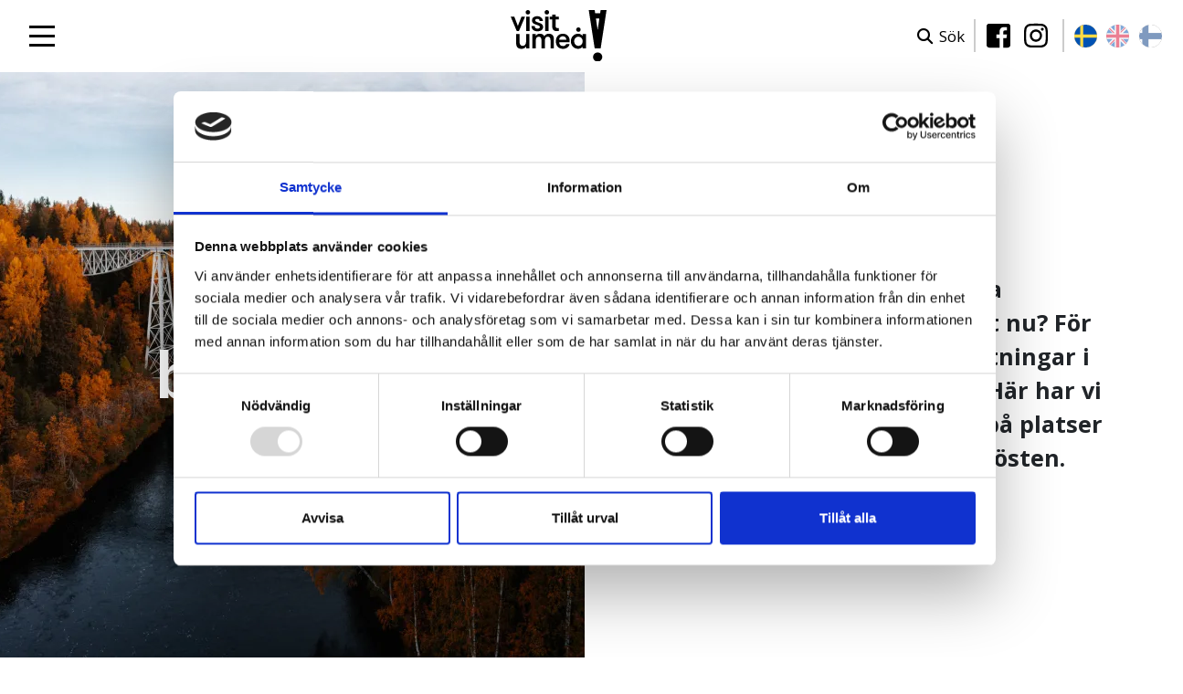

--- FILE ---
content_type: text/html; charset=UTF-8
request_url: https://visitumea.se/sv/5-bildskona-platser-i-host
body_size: 8276
content:
<!DOCTYPE html>
<html lang="sv" dir="ltr">
  <head>
    <meta charset="utf-8" />
<meta name="description" content="Tips på platser att uppleva och fotografera på hösten i Umeå och Umeåregionen. Här har vi listat fem av våra bästa tips på platser för dig som vill uppleva naturens färgskiftningar i mäktiga och vackra miljöer." />
<meta name="MobileOptimized" content="width" />
<meta name="HandheldFriendly" content="true" />
<meta name="viewport" content="width=device-width, initial-scale=1.0" />
<link rel="alternate" hreflang="sv" href="https://visitumea.se/sv/5-bildskona-platser-i-host" />
<link rel="alternate" hreflang="en" href="https://visitumea.se/en/5-picturesque-places-fall" />
<link rel="icon" href="/sites/cb_umea/files/favicon.ico" type="image/vnd.microsoft.icon" />
<link rel="canonical" href="https://visitumea.se/sv/5-bildskona-platser-i-host" />
<link rel="shortlink" href="https://visitumea.se/sv/node/2955" />
<script src="/sites/cb_umea/files/google_tag/primary/google_tag.script.js?t8wvoh" defer></script>

    <title>5 tips på bildsköna platser i närheten av Umeå | Visit Umeå</title>
    <meta name="google-site-verification" content="8rLZQpLFB8AgMIw-O0mkHegoy7x7QJZ8gqe16HIBgdU">
    <link rel="stylesheet" media="all" href="//visitumea.se/modules/custom/common/youtube_background/css/youtube_background.css?t8wvoh" />
<link rel="stylesheet" media="all" href="//visitumea.se/modules/contrib/ckeditor5_plugin_pack/modules/ckeditor5_plugin_pack_indent_block/css/indent-block.css?t8wvoh" />
<link rel="stylesheet" media="all" href="//visitumea.se/themes/custom/visitbasic_flex/styles/css/accordion_frontend.css?t8wvoh" />
<link rel="stylesheet" media="all" href="https://use.fontawesome.com/releases/v6.4.0/css/all.css" />
<link rel="stylesheet" media="all" href="https://use.fontawesome.com/releases/v5.12.0/css/v4-shims.css" />
<link rel="stylesheet" media="all" href="//visitumea.se/modules/contrib/paragraphs/css/paragraphs.unpublished.css?t8wvoh" />
<link rel="stylesheet" media="all" href="//visitumea.se/modules/custom/common/wx_alternations/css/node.css?t8wvoh" />
<link rel="stylesheet" media="all" href="//visitumea.se/themes/custom/visitbasic_flex/styles/css/visitbasic.css?t8wvoh" />
<link rel="stylesheet" media="all" href="//visitumea.se/themes/custom/citybreakweb/cb_umea/styles/css/article_page.css?t8wvoh" />
<link rel="stylesheet" media="all" href="//visitumea.se/themes/custom/citybreakweb/cb_umea/styles/css/push.css?t8wvoh" />
<link rel="stylesheet" media="all" href="https://fonts.googleapis.com/css?family=IBM+Plex+Sans:400,600,700|IBM+Plex+Serif:300,400,700|Open+Sans:400,600,700&amp;display=swap" />
<link rel="stylesheet" media="all" href="//visitumea.se/themes/custom/citybreakweb/cb_umea/styles/css/app.css?t8wvoh" />

    
          <style>
        .product-filter-wrapper {
padding: 15px 33px !important;
}
/* CBIS Product page for event small fixes /Angelo */
@media (min-width: 768px) {
.cbis-product-page-event .cbis-event-image img {
height: 55vh;
}
}
.cbis-product-page-event .cbis-event-image-desc-title {
font-weight: 500;
line-height: 1.1;
    max-width: 8em;
    margin-left: auto;
     margin-right: auto;

}
.push-link {
font-weight: bold !important;
}
/** (2022-08-25) Add to theme scss: */
.cbis-product-page-event .similar-products:last-child{
margin-bottom:0;
}
      </style>
          </head>
  <body class="user-role-anonymous path-node page-node-type-article-page article-page">
          <nav aria-label="Skip to main content">
        <a href="#main-content" class="skip-link">Skip to main content</a>
      </nav>
        <noscript><iframe src="https://www.googletagmanager.com/ns.html?id=GTM-WJZ57C5" height="0" width="0" style="display:none;visibility:hidden"></iframe></noscript>
      <div class="dialog-off-canvas-main-canvas" data-off-canvas-main-canvas>
    <div class="layout-container">

  <header role="banner" class="menu">
    <div class="header-container">
        <div class="region region-logo">
    <div id="block-cb-umea-branding" data-block-plugin-id="system_branding_block">
  
    
        <a class="navbar-brand" href="/sv" title="Hem" rel="home">
      <img src="/themes/custom/citybreakweb/cb_umea/logo.svg" alt="Hem" />
    </a>
      
</div>

  </div>


      
  <div class="region region-header">
    
<nav role="navigation"
     aria-labelledby="block-cb-umea-main-menu-menu" id="block-cb-umea-main-menu" data-block-plugin-id="system_menu_block:main" class="block block-menu navigation menu--main navbar navbar-expand-xl">
            
  <div class="visually-hidden" id="block-cb-umea-main-menu-menu">Main navigation</div>
  

  <div class="menu-button-wrapper">
    <button class="menu-button btn navbar-toggler" type="button" data-target="#navbarToggle" aria-controls="navbarToggle" title="Open the menu" aria-label="Open the menu" aria-expanded="false">
      <span></span>
      <span></span>
      <span></span>
    </button>
  </div>

    <div class="menu-overlay">
                            <ul class="menu navbar-nav">
    
                  

          <li class="nav-item">

                          <a href="/sv/evenemang" class="nav-link" data-drupal-link-system-path="node/1256">Evenemang</a>
            
          </li>
                  

          <li class="nav-item dropdown">

                          <a href="#" class="nav-link dropdown-toggle" data-toggle="dropdown" aria-haspopup="true" aria-expanded="false">
                Göra
              </a>

                            <ul class="dropdown-menu">
    
                  

          <li class="nav-item">

                          <a href="/sv/gora-umea" class="nav-link dropdown-item" data-drupal-link-system-path="node/3592">Se &amp; göra</a>

            
          </li>
                  

          <li class="nav-item">

                          <a href="/sv/vinter-umea" class="nav-link dropdown-item" data-drupal-link-system-path="node/3653">Vinter</a>

            
          </li>
                  

          <li class="nav-item">

                          <a href="/sv/kultur-i-umea" class="nav-link dropdown-item" data-drupal-link-system-path="node/3802">Kultur</a>

            
          </li>
                  

          <li class="nav-item">

                          <a href="/sv/familj-umea" class="nav-link dropdown-item" data-drupal-link-system-path="node/3603">Barnfamiljer</a>

            
          </li>
                  

          <li class="nav-item">

                          <a href="/sv/shopping-i-umea" class="nav-link dropdown-item" data-drupal-link-system-path="node/3480">Shopping</a>

            
          </li>
                  

          <li class="nav-item">

                          <a href="/sv/vandra-i-umea" title="test test" class="nav-link dropdown-item" data-drupal-link-system-path="node/3820">Vandra</a>

            
          </li>
                  

          <li class="nav-item">

                          <a href="/sv/cykla" class="nav-link dropdown-item" data-drupal-link-system-path="node/3818">Cykla</a>

            
          </li>
                  

          <li class="nav-item">

                          <a href="/sv/sommar-umea" title="Sommartips" class="nav-link dropdown-item" data-drupal-link-system-path="node/3622">Sommar</a>

            
          </li>
              </ul>
      

            
          </li>
                  

          <li class="nav-item dropdown">

                          <a href="#" class="nav-link dropdown-toggle" data-toggle="dropdown" aria-haspopup="true" aria-expanded="false">
                Äta
              </a>

                            <ul class="dropdown-menu">
    
                  

          <li class="nav-item">

                          <a href="/sv/ata-umea" class="nav-link dropdown-item" data-drupal-link-system-path="node/3289">Äta &amp; dricka</a>

            
          </li>
                  

          <li class="nav-item">

                          <a href="/sv/restauranger-umea" class="nav-link dropdown-item" data-drupal-link-system-path="node/3280">Restauranger</a>

            
          </li>
                  

          <li class="nav-item">

                          <a href="/sv/kafeer-umea" class="nav-link dropdown-item" data-drupal-link-system-path="node/3291">Kaféer</a>

            
          </li>
                  

          <li class="nav-item">

                          <a href="/sv/barer-klubbar-umea" class="nav-link dropdown-item" data-drupal-link-system-path="node/3286">Barer, klubbar</a>

            
          </li>
              </ul>
      

            
          </li>
                  

          <li class="nav-item dropdown">

                          <a href="#" class="nav-link dropdown-toggle" data-toggle="dropdown" aria-haspopup="true" aria-expanded="false">
                Bo
              </a>

                            <ul class="dropdown-menu">
    
                  

          <li class="nav-item">

                          <a href="/sv/bo-umea" class="nav-link dropdown-item" data-drupal-link-system-path="node/3694">Allt boende</a>

            
          </li>
                  

          <li class="nav-item">

                          <a href="/sv/umea-bed-breakfast" class="nav-link dropdown-item" data-drupal-link-system-path="node/3718">B&amp;B</a>

            
          </li>
                  

          <li class="nav-item">

                          <a href="/sv/stugor-camping-umea" class="nav-link dropdown-item" data-drupal-link-system-path="node/3715">Camping, stugor</a>

            
          </li>
                  

          <li class="nav-item">

                          <a href="/sv/vandrarhem-umea" class="nav-link dropdown-item" data-drupal-link-system-path="node/3698">Vandrarhem</a>

            
          </li>
                  

          <li class="nav-item">

                          <a href="/sv/hotell-umea" class="nav-link dropdown-item" data-drupal-link-system-path="node/3696">Hotell</a>

            
          </li>
              </ul>
      

            
          </li>
                  

          <li class="nav-item dropdown">

                          <a href="#" class="nav-link dropdown-toggle" data-toggle="dropdown" aria-haspopup="true" aria-expanded="false">
                Möten
              </a>

                            <ul class="dropdown-menu">
    
                  

          <li class="nav-item">

                          <a href="/sv/moten-i-umea" class="nav-link dropdown-item" data-drupal-link-system-path="node/3842">Startsida möten</a>

            
          </li>
                  

          <li class="nav-item">

                          <a href="/sv/motesanlaggningar-umea" class="nav-link dropdown-item" data-drupal-link-system-path="node/3836">Möteslokaler</a>

            
          </li>
                  

          <li class="nav-item">

                          <a href="/sv/moten-lokala-partners" class="nav-link dropdown-item" data-drupal-link-system-path="node/1791">Lokala partners</a>

            
          </li>
                  

          <li class="nav-item">

                          <a href="/sv/hallbara-moten" class="nav-link dropdown-item" data-drupal-link-system-path="node/3853">Hållbara möten</a>

            
          </li>
                  

          <li class="nav-item">

                          <a href="https://visitumea.se/sv/moten-tjanster" class="nav-link dropdown-item">Kontakta oss</a>

            
          </li>
              </ul>
      

            
          </li>
                  

          <li class="nav-item">

                          <a href="/sv/shopping-presentkort" class="nav-link" data-drupal-link-system-path="node/7052">Presentkort </a>
            
          </li>
                  

          <li class="nav-item dropdown">

                          <a href="#" class="nav-link dropdown-toggle" data-toggle="dropdown" aria-haspopup="true" aria-expanded="false">
                Umeåregionen
              </a>

                            <ul class="dropdown-menu">
    
                  

          <li class="nav-item">

                          <a href="https://www.bjurholm.se/uppleva-och-gora/upptack-bjurholm" target="_blank" rel="noopener" class="nav-link dropdown-item">Bjurholm</a>

            
          </li>
                  

          <li class="nav-item">

                          <a href="https://visitnordmaling.se/" target="_blank" rel="noopener" class="nav-link dropdown-item">Nordmaling</a>

            
          </li>
                  

          <li class="nav-item">

                          <a href="https://www.visitrobertsfors.nu/sv" target="_blank" rel="noopener" class="nav-link dropdown-item">Robertsfors</a>

            
          </li>
                  

          <li class="nav-item">

                          <a href="https://www.visitvindeln.se/sv" target="_blank" rel="noopener" class="nav-link dropdown-item">Vindeln</a>

            
          </li>
                  

          <li class="nav-item">

                          <a href="http://www.visitvannas.se/sv" target="_blank" rel="noopener" class="nav-link dropdown-item">Vännäs</a>

            
          </li>
              </ul>
      

            
          </li>
              </ul>
      


    </div>

  <dialog id="navbarToggle" class="full-menu">
    <button class="close-menu-button" type="button" title="Close the menu" aria-label="Close the menu">
    </button>
		<div class="wrapper full-menu-inner">
			                    <ul class="menu navbar-nav">
    
                  

          <li class="nav-item">

                          <a href="/sv/evenemang" class="nav-link" data-drupal-link-system-path="node/1256">Evenemang</a>
            
          </li>
                  

          <li class="nav-item dropdown">

                          <a href="#" class="nav-link dropdown-toggle" data-toggle="dropdown" aria-haspopup="true" aria-expanded="false">
                Göra
              </a>

                            <ul class="dropdown-menu">
    
                  

          <li class="nav-item">

                          <a href="/sv/gora-umea" class="nav-link dropdown-item" data-drupal-link-system-path="node/3592">Se &amp; göra</a>

            
          </li>
                  

          <li class="nav-item">

                          <a href="/sv/vinter-umea" class="nav-link dropdown-item" data-drupal-link-system-path="node/3653">Vinter</a>

            
          </li>
                  

          <li class="nav-item">

                          <a href="/sv/kultur-i-umea" class="nav-link dropdown-item" data-drupal-link-system-path="node/3802">Kultur</a>

            
          </li>
                  

          <li class="nav-item">

                          <a href="/sv/familj-umea" class="nav-link dropdown-item" data-drupal-link-system-path="node/3603">Barnfamiljer</a>

            
          </li>
                  

          <li class="nav-item">

                          <a href="/sv/shopping-i-umea" class="nav-link dropdown-item" data-drupal-link-system-path="node/3480">Shopping</a>

            
          </li>
                  

          <li class="nav-item">

                          <a href="/sv/vandra-i-umea" title="test test" class="nav-link dropdown-item" data-drupal-link-system-path="node/3820">Vandra</a>

            
          </li>
                  

          <li class="nav-item">

                          <a href="/sv/cykla" class="nav-link dropdown-item" data-drupal-link-system-path="node/3818">Cykla</a>

            
          </li>
                  

          <li class="nav-item">

                          <a href="/sv/sommar-umea" title="Sommartips" class="nav-link dropdown-item" data-drupal-link-system-path="node/3622">Sommar</a>

            
          </li>
              </ul>
      

            
          </li>
                  

          <li class="nav-item dropdown">

                          <a href="#" class="nav-link dropdown-toggle" data-toggle="dropdown" aria-haspopup="true" aria-expanded="false">
                Äta
              </a>

                            <ul class="dropdown-menu">
    
                  

          <li class="nav-item">

                          <a href="/sv/ata-umea" class="nav-link dropdown-item" data-drupal-link-system-path="node/3289">Äta &amp; dricka</a>

            
          </li>
                  

          <li class="nav-item">

                          <a href="/sv/restauranger-umea" class="nav-link dropdown-item" data-drupal-link-system-path="node/3280">Restauranger</a>

            
          </li>
                  

          <li class="nav-item">

                          <a href="/sv/kafeer-umea" class="nav-link dropdown-item" data-drupal-link-system-path="node/3291">Kaféer</a>

            
          </li>
                  

          <li class="nav-item">

                          <a href="/sv/barer-klubbar-umea" class="nav-link dropdown-item" data-drupal-link-system-path="node/3286">Barer, klubbar</a>

            
          </li>
              </ul>
      

            
          </li>
                  

          <li class="nav-item dropdown">

                          <a href="#" class="nav-link dropdown-toggle" data-toggle="dropdown" aria-haspopup="true" aria-expanded="false">
                Bo
              </a>

                            <ul class="dropdown-menu">
    
                  

          <li class="nav-item">

                          <a href="/sv/bo-umea" class="nav-link dropdown-item" data-drupal-link-system-path="node/3694">Allt boende</a>

            
          </li>
                  

          <li class="nav-item">

                          <a href="/sv/umea-bed-breakfast" class="nav-link dropdown-item" data-drupal-link-system-path="node/3718">B&amp;B</a>

            
          </li>
                  

          <li class="nav-item">

                          <a href="/sv/stugor-camping-umea" class="nav-link dropdown-item" data-drupal-link-system-path="node/3715">Camping, stugor</a>

            
          </li>
                  

          <li class="nav-item">

                          <a href="/sv/vandrarhem-umea" class="nav-link dropdown-item" data-drupal-link-system-path="node/3698">Vandrarhem</a>

            
          </li>
                  

          <li class="nav-item">

                          <a href="/sv/hotell-umea" class="nav-link dropdown-item" data-drupal-link-system-path="node/3696">Hotell</a>

            
          </li>
              </ul>
      

            
          </li>
                  

          <li class="nav-item dropdown">

                          <a href="#" class="nav-link dropdown-toggle" data-toggle="dropdown" aria-haspopup="true" aria-expanded="false">
                Möten
              </a>

                            <ul class="dropdown-menu">
    
                  

          <li class="nav-item">

                          <a href="/sv/moten-i-umea" class="nav-link dropdown-item" data-drupal-link-system-path="node/3842">Startsida möten</a>

            
          </li>
                  

          <li class="nav-item">

                          <a href="/sv/motesanlaggningar-umea" class="nav-link dropdown-item" data-drupal-link-system-path="node/3836">Möteslokaler</a>

            
          </li>
                  

          <li class="nav-item">

                          <a href="/sv/moten-lokala-partners" class="nav-link dropdown-item" data-drupal-link-system-path="node/1791">Lokala partners</a>

            
          </li>
                  

          <li class="nav-item">

                          <a href="/sv/hallbara-moten" class="nav-link dropdown-item" data-drupal-link-system-path="node/3853">Hållbara möten</a>

            
          </li>
                  

          <li class="nav-item">

                          <a href="https://visitumea.se/sv/moten-tjanster" class="nav-link dropdown-item">Kontakta oss</a>

            
          </li>
              </ul>
      

            
          </li>
                  

          <li class="nav-item">

                          <a href="/sv/shopping-presentkort" class="nav-link" data-drupal-link-system-path="node/7052">Presentkort </a>
            
          </li>
                  

          <li class="nav-item dropdown">

                          <a href="#" class="nav-link dropdown-toggle" data-toggle="dropdown" aria-haspopup="true" aria-expanded="false">
                Umeåregionen
              </a>

                            <ul class="dropdown-menu">
    
                  

          <li class="nav-item">

                          <a href="https://www.bjurholm.se/uppleva-och-gora/upptack-bjurholm" target="_blank" rel="noopener" class="nav-link dropdown-item">Bjurholm</a>

            
          </li>
                  

          <li class="nav-item">

                          <a href="https://visitnordmaling.se/" target="_blank" rel="noopener" class="nav-link dropdown-item">Nordmaling</a>

            
          </li>
                  

          <li class="nav-item">

                          <a href="https://www.visitrobertsfors.nu/sv" target="_blank" rel="noopener" class="nav-link dropdown-item">Robertsfors</a>

            
          </li>
                  

          <li class="nav-item">

                          <a href="https://www.visitvindeln.se/sv" target="_blank" rel="noopener" class="nav-link dropdown-item">Vindeln</a>

            
          </li>
                  

          <li class="nav-item">

                          <a href="http://www.visitvannas.se/sv" target="_blank" rel="noopener" class="nav-link dropdown-item">Vännäs</a>

            
          </li>
              </ul>
      

            
          </li>
              </ul>
      


    		</div>
  </dialog>

</nav>

  </div>


      <div class="right-menu">  <div class="region-topheader">
    <div id="block-cb-umea-visitsearch" data-block-plugin-id="search_block">
  
    
        <div class="wrapper-search searchLink">
    <p><a href="/sv/search/results" class="extra-link"><i class="fa-solid fa-search mr-2"></i> <span>Sök</span></a></p>
  </div>


  </div>
<div id="block-socialbuttonsmenu" data-block-plugin-id="block_content:f44174a7-3a54-4679-8a82-ce308ba4e121">
  
    
      
  <ul>
	<li><a class="facebook-icon" href="https://www.facebook.com/VisitUmea/"><span class="sr-only">Besök vår Facebook</span></a></li>
	<li><a class="instagram-icon" href="https://www.instagram.com/visitumea/"><span class="sr-only">Besök vår Instagram</span></a></li>
</ul>


  </div>
<div class="language-switcher-language-url block block-language block-language-blocklanguage-interface" id="block-cb-umea-language-switcher" role="navigation" data-block-plugin-id="language_block:language_interface">
    
            <div class="link"><i class="fa fa-globe" aria-hidden="true"></i> Language</div>
        <div class="overlay">
    <span class="close-button">
      <span class="icon-cancel"></span>
    </span>
                    <ul class="links list-unstyled"><li hreflang="sv" data-drupal-link-system-path="node/2955" class="sv is-active" aria-current="page"><a href="/sv/5-bildskona-platser-i-host" class="language-link current-language is-active" hreflang="sv" data-drupal-link-system-path="node/2955" aria-current="page">Swedish</a></li><li hreflang="en" data-drupal-link-system-path="node/2955" class="en"><a href="/en/5-picturesque-places-fall" class="language-link" hreflang="en" data-drupal-link-system-path="node/2955">English</a></li></ul>
            </div>
    
</div>
<div id="block-finnishlinkinheader" data-block-plugin-id="block_content:99d412dc-03e9-40dc-8ac4-f1e8398e5cd8">
  
    
      
  <p><a href="https://visitumea.se/en/nae-ja-koe-uumajassa">Finnish</a></p>


  </div>

  </div>
</div>

    </div>
  </header>

  

  <main id="main-content" role="main">

    <div class="layout-content">
        <div class="region-content">
    <div data-drupal-messages-fallback class="hidden"></div>  



<article class="node parent-node article-page node--type-article-page node--view-mode-full">

    
  <div class="container-fluid px-0">
    <div class="top-left-right row no-gutters">
      <div class="left col-lg-6 large-6">
  


<div class="node push node--type-push node--view-mode-default">

  

      <a href=""  class="node__content"
        rel="bookmark"
        >
      <div class="push-image" aria-hidden="true">
        <div class="object-cover">
          
    <img loading="lazy" src="/sites/cb_umea/files/styles/push_large/public/Namnl%C3%B6s%20design%20%2811%29.png.webp?itok=iegR6LWW" width="950" height="660" alt="Tallbergsbroarna" />




        </div>
      </div>
      
      <div class="push-logo ">
        <svg version="1.1" xmlns="http://www.w3.org/2000/svg" xmlns:xlink="http://www.w3.org/1999/xlink" x="0px" y="0px"
             viewBox="0 0 137.8 399.6" style="enable-background:new 0 0 137.8 399.6;" xml:space="preserve">
            <g>
              <path class="st0"
                    d="M68.9,328.7c-20,0-35.7,15.5-35.7,35c0,19.4,15.6,35.9,35.7,35.9c19.5,0,35.7-16.5,35.7-35.9 C104.6,344.2,88.5,328.7,68.9,328.7z"/>
              <path class="st0"
                    d="M91.9,297.7L137.8,0H91.9l-3.7,25.2H49.6L45.9,0H0l46,297.7H91.9z M82.3,65.3l-13.4,90.1L55.6,65.3H82.3z"/>
            </g>
          </svg>
      </div>

      <div class="push-content" >
        
        
  <h1><strong><font color="#ffffff">Höstens bildsköna platser</font></strong></h1>



        
      </div>

    </a>
    

</div>

</div>
      <div class="right col-lg-6 large-6">
        <div class="introduction-text">Var åker du för att ta häpnadsväckande bilder just nu? För att fånga naturens färgskiftningar i mäktiga och vackra miljöer? Här har vi listat fem av våra bästa tips på platser som gör sig extra bra på hösten. </div>
      </div>
    </div>
  </div>

  <div class="continer">
    <div class="row article-body-wrapper">
              <div class="node__content article-body col-lg-12">
          <div class="article-title"></div>
          <div class="article-content-body">
            
          </div>

          <div class="article-sidebar hidden"></div>
        </div>
          </div>
  </div>


            
  
  <div id="region-4965"
       class=" ">
    
    <div class="bottom  container" >
      <div
        class="row       justify-content-center ">
                    

  <div class="col col-lg-8 col-12 col-md-12"   >
                  <div class="cms-content-picker">
          <div class="cms-content-child">  <div class="paragraph html-content paragraph--type--html-content paragraph--view-mode--default">
          <div class="cms-text-content">
     <p><img alt="Drakryggen" data-entity-type="file" data-entity-uuid="2c357d16-3cca-409b-8c7e-48b5f3a49d8d" src="/sites/cb_umea/files/inline-images/Namnl%C3%B6s%20design%20%2814%29_0.jpg" width="1920" height="1280" loading="lazy">Drakryggen. Foto: Kristoffer Pettersson<br>
&nbsp;</p>

 </div>

      </div>
</div>
      </div>


        </div>

  

  <div class="col col-lg-8 col-12 col-md-12"   >
                  <div class="cms-content-picker">
          <div class="cms-content-child">  <div class="paragraph html-content paragraph--type--html-content paragraph--view-mode--default">
          <div class="cms-text-content">
     <h2><strong>Drakryggen </strong></h2>

<p>Drakryggen, den mäktigaste av niporna längs med Lögdeälvsleden, bjuder&nbsp;på färgsprakande vyer just nu. Nedanför kammen&nbsp;och längs med Lögdeälven speglar sig naturen&nbsp;i vattnet och ger goda möjligheter till fantastiska&nbsp;fotostopp.&nbsp;<br>
<a href="https://www.google.se/maps/place/Drakryggen/@63.9327431,18.8693632,17z/data=!3m1!4b1!4m5!3m4!1s0x467b9cebb7616c3b:0xf0a0dc3fda24dc81!8m2!3d63.9327408!4d18.8715519"><strong><span style="color:#2980b9;">Hitta till Drakryggen på Google maps</span></strong></a></p>

 </div>

      </div>
</div>
      </div>


        </div>


              </div>
    </div>
    
    
    <style>
      
      
      
      
      
    </style>
  </div>

  
  <div id="region-4970"
       class=" ">
    
    <div class="bottom  container" >
      <div
        class="row       justify-content-center ">
                    

  <div class="col col-lg-8 col-12 col-md-12"   >
                  <div class="cms-content-picker">
          <div class="cms-content-child">  <div class="paragraph html-content paragraph--type--html-content paragraph--view-mode--default">
          <div class="cms-text-content">
     <p><img alt="Isälvsleden" data-entity-type="file" data-entity-uuid="659a6b13-af91-4bf7-8714-05fe1593890e" src="/sites/cb_umea/files/inline-images/Is%C3%A4lvsleden%20-%20STP%20Media.jpg" width="1731" height="1154" loading="lazy">Isälvsleden Foto: Kristoffer Pettersson<br>
&nbsp;</p>

 </div>

      </div>
</div>
          <div class="cms-content-child">  <div class="paragraph html-content paragraph--type--html-content paragraph--view-mode--default">
          <div class="cms-text-content">
     <h2><strong>Isälvsleden</strong></h2>

<p>Längs med Isälvsleden finns många möjligheter till att ta vackra bilder. Gör du en avstickare eller två kan du hitta mäktiga sanddyner, aktiva slamvulkaner och som på bilden&nbsp;den gröna tjärnen, en riktig liten fotopärla.<br>
<strong><a href="http://www.isalvsleden.se/"><span style="color:#2980b9;">Mer information om Isälvsleden</span></a><br>
<a href="https://www.google.com/maps/place/64%C2%B026'13.0%22N+19%C2%B027'13.1%22E/@64.4369383,19.4514363,578m/data=!3m2!1e3!4b1!4m5!3m4!1s0x0:0x0!8m2!3d64.436936!4d19.453625!5m1!1e4"><span style="color:#2980b9;">Hitta till den gröna tjärnen på Google Maps</span></a></strong></p>

<p>&nbsp;</p>

 </div>

      </div>
</div>
          <div class="cms-content-child">  <div class="paragraph html-content paragraph--type--html-content paragraph--view-mode--default">
          <div class="cms-text-content">
     <p><img alt="Tallbergsbroarna" data-entity-type="file" data-entity-uuid="25bdd126-5108-4470-89e7-086b214413de" src="/sites/cb_umea/files/inline-images/Namnl%C3%B6s%20design%20%2816%29.jpg" width="1920" height="1280" loading="lazy">Tallbergsbroarna. Foto: Kristoffer Pettersson<br>
&nbsp;</p>

 </div>

      </div>
</div>
      </div>


        </div>

  

  <div class="col col-lg-8 col-12 col-md-12"   >
                  <div class="cms-content-picker">
          <div class="cms-content-child">  <div class="paragraph html-content paragraph--type--html-content paragraph--view-mode--default">
          <div class="cms-text-content">
     <h2><strong>Tallbergsbroarna</strong></h2>

<p>Det är något speciellt med broar som Tallbergsbroarna. De tre järnvägsbroarna från tre olika järnvägsepoker är byggda mer än 40 meter över Öreälvens yta. Tillsammans med höstens färger är detta en plats som bara måste fotas och förevigas.<br>
<a href="https://www.google.se/maps/place/Tallbergsbroarna/@63.7946668,19.3481763,17z/data=!3m1!4b1!4m5!3m4!1s0x467c80a6b425b23f:0xa0fd9abccf745296!8m2!3d63.7946644!4d19.3503651"><span style="color:#2980b9;"><strong>Hitta till Tallbergsbroarna på Google maps</strong></span></a></p>

 </div>

      </div>
</div>
      </div>


        </div>


              </div>
    </div>
    
    
    <style>
      
      
      
      
      
    </style>
  </div>

  
  <div id="region-4976"
       class=" ">
    
    <div class="bottom  container" >
      <div
        class="row       justify-content-center ">
                    

  <div class="col col-lg-8 col-12 col-md-12"   >
                  <div class="cms-content-picker">
          <div class="cms-content-child">  <div class="paragraph html-content paragraph--type--html-content paragraph--view-mode--default">
          <div class="cms-text-content">
     <p><img alt="Balberget" data-entity-type="file" data-entity-uuid="9c5b5b6e-cfd2-4c14-b16c-f497478a0a90" src="/sites/cb_umea/files/inline-images/Namnl%C3%B6s%20design%20%2815%29.jpg" width="1920" height="1280" loading="lazy">Balberget Bjurholm. Foto: Kristoffer Pettersson<br>
&nbsp;</p>

 </div>

      </div>
</div>
          <div class="cms-content-child">  <div class="paragraph html-content paragraph--type--html-content paragraph--view-mode--default">
          <div class="cms-text-content">
     <h2><strong>Balberget</strong></h2>

<p>Balbergets mäktiga sydbrant syns lång väg och från toppen väntar vidunderlig utsikt över det västerbottniska skogslandskapet. Just nu i sin&nbsp;finaste höstskrud.&nbsp;<br>
<a href="https://www.google.se/maps/place/Balbergets+naturreservat/@63.9430128,19.1166884,17z/data=!3m1!4b1!4m5!3m4!1s0x467b841d27e0ea85:0x7d14c62a0c6fd003!8m2!3d63.9430105!4d19.1188771"><strong><span style="color:#2980b9;">Hitta till Tallbergsbroarna på Google maps</span></strong></a><br>
<br>
&nbsp;</p>

 </div>

      </div>
</div>
          <div class="cms-content-child">  <div class="paragraph html-content paragraph--type--html-content paragraph--view-mode--default">
          <div class="cms-text-content">
     <p><img alt="Notvarpsbron" data-entity-type="file" data-entity-uuid="9eb1d770-7168-4a6f-aa00-38183f170c84" src="/sites/cb_umea/files/inline-images/Namnl%C3%B6s%20design%20%2817%29.jpg" width="1920" height="1280" loading="lazy">Notvarpsbron. Foto: Kristoffer Pettersson<br>
&nbsp;</p>

 </div>

      </div>
</div>
      </div>


        </div>

  

  <div class="col col-lg-8 col-12 col-md-12"   >
                  <div class="cms-content-picker">
          <div class="cms-content-child">  <div class="paragraph html-content paragraph--type--html-content paragraph--view-mode--default">
          <div class="cms-text-content">
     <h2><strong>Notvarpsbron </strong></h2>

<p>Upplev Umeåälven i sina vackra höstfärger! Bron Notvarpsbron som går mellan Arboretum Norr i Baggböle och Umeå Energicentrum är både ett fotomotiv i sig och erbjuder fina vyer uppströms- och nedströms. Utforska området och njut av den friska höstluften.&nbsp;<br>
<a href="https://www.google.se/maps/place/Notvarpsbron,+905+92+Ume%C3%A5/@63.8359975,20.1239208,17z/data=!3m1!4b1!4m5!3m4!1s0x467c5c55dddc58a3:0x6b13a1fb52b66d5d!8m2!3d63.8359952!4d20.1261095"><strong><span style="color:#2980b9;">Hitta till Notvarpsbron Energicentrum på Google maps</span></strong></a></p>

 </div>

      </div>
</div>
      </div>


        </div>


              </div>
    </div>
    
    
    <style>
      
      
      
      
      
    </style>
  </div>


    
</article>


  </div>

    </div>

  </main>

            
 

      <footer role="contentinfo">
      	<div class="region-footer">
		<div id="block-cb-umea-footercontent" data-block-plugin-id="block_content:f5bb80d5-da3e-41a0-a543-2ac668348bb3">
  
    
      
<div class="footer__field__items">
      <div class="region-929">
  <div class="none  container-fluid px-0"  id="region-sitemap">

      <div class="row no-gutters flex-column flex-md-row layout-auto">
                      <div class="col col-lg-12 col-12 col-md-12" >
                  <div class="cms-content-picker">
          <div class="cms-content-child">  <div class="paragraph html-content paragraph--type--html-content paragraph--view-mode--default">
          <div class="cms-text-content">
     <div class="footer-box"><a href="/node/1256" style="color:#000000;"><strong class="h4">Evenemang</strong> </a></div>

<ul class="pt-1">
	<li><span style="color:#000000; font-weight: 600">(Tips på kommande evenemang)</span></li>
</ul>

 </div>

      </div>
</div>
      </div>


        </div>

    <div class="col col-lg-12 col-12 col-md-12" >
                  <div class="cms-content-picker">
          <div class="cms-content-child">  <div class="paragraph html-content paragraph--type--html-content paragraph--view-mode--default">
          <div class="cms-text-content">
     <div class="footer-box"><a class="h4" href="/node/3592" style="color:#000000;">Göra </a></div>

<ul class="pt-1">
	<li><span style="color:#000000; font-weight: 600">(Se &amp; Göra)</span></li>
	<li><a href="https://visitumea.se/sv/familj-umea">Barnfamiljer</a></li>
	<li><a href="https://visitumea.se/sv/kultur-i-umea" target="_blank">Kultur</a></li>
	<li><a data-entity-substitution="canonical" data-entity-type="node" data-entity-uuid="3afc02c1-5e4b-4106-957c-83b04c008603" href="/sv/shopping-i-umea">Shopping</a></li>
	<li><a href="https://visitumea.se/sv/vandra-i-umea" target="_blank">Vandra</a></li>
	<li><a href="https://visitumea.se/sv/vinter-umea" target="_blank">Vinter</a></li>
	<li><a href="https://visitumea.se/sv/cykla" target="_blank">Cykla</a></li>
	<li><a href="https://visitumea.se/sv/paddla-i-umearegionen" target="_blank">Paddla</a></li>
	<li><a href="https://visitumea.se/sv/sommar-umea" target="_blank">Sommar</a></li>
</ul>

 </div>

      </div>
</div>
      </div>


        </div>

    <div class="col col-lg-12 col-12 col-md-12" >
                  <div class="cms-content-picker">
          <div class="cms-content-child">  <div class="paragraph html-content paragraph--type--html-content paragraph--view-mode--default">
          <div class="cms-text-content">
     <div class="footer-box"><strong><a class="h4" href="/node/3289" style="color:#000000;">Äta </a></strong></div>

<ul class="pt-1">
	<li><span style="color:#000000; font-weight: 600">(Äta &amp; Dricka)</span></li>
	<li><a href="https://visitumea.se/sv/barer-klubbar-umea" target="_blank">Barer, klubbar</a></li>
	<li><a href="https://visitumea.se/sv/kafeer-umea" target="_blank">Kafeér</a></li>
	<li><a href="https://visitumea.se/sv/restauranger-umea" target="_blank">Restauranger</a></li>
</ul>

 </div>

      </div>
</div>
      </div>


        </div>

    <div class="col col-lg-12 col-12 col-md-12" >
                  <div class="cms-content-picker">
          <div class="cms-content-child">  <div class="paragraph html-content paragraph--type--html-content paragraph--view-mode--default">
          <div class="cms-text-content">
     <div class="footer-box"><a class="h4" href="/node/3842" style="color:#000000;">Möten </a></div>

<ul class="pt-1">
	<li><span style="color:#000000; font-weight:600">(Arrangera möten)</span></li>
	<li><a href="https://visitumea.se/sv/motesanlaggningar-umea" target="_blank">Möteslokaler</a></li>
	<li><a data-entity-substitution="canonical" data-entity-type="node" data-entity-uuid="d6d2bd09-a9e5-4376-b4b6-6f171d8acbc8" href="/sv/moten-lokala-partners">Lokala partners</a></li>
	<li><a href="https://visitumea.se/sv/hallbara-moten" target="_blank">Hållbara möten</a></li>
	<li><a href="https://visitumea.se/sv/moten-tjanster">Kontakta oss</a><br>
	&nbsp;</li>
</ul>

 </div>

      </div>
</div>
      </div>


        </div>

    <div class="col col-lg-12 col-12 col-md-12" >
                  <div class="cms-content-picker">
          <div class="cms-content-child">  <div class="paragraph html-content paragraph--type--html-content paragraph--view-mode--default">
          <div class="cms-text-content">
     <div class="footer-box"><a href="/node/3694" style="color:#000000;"><strong class="h4">Bo</strong> </a></div>

<ul class="pt-1">
	<li><span style="color:#000000; font-weight:600">(Allt boende)</span></li>
	<li><a href="https://visitumea.se/sv/umea-bed-breakfast">B&amp;B</a></li>
	<li><a href="https://visitumea.se/sv/stugor-camping-umea">Camping och stugor</a></li>
	<li><a href="https://visitumea.se/sv/hotell-umea">Hotell</a></li>
	<li><a href="https://visitumea.se/sv/vandrarhem-umea">Vandrarhem</a></li>
</ul>

 </div>

      </div>
</div>
      </div>


        </div>


              </div>
  </div>
    <style>
                .region-929{
            background-color: #003660;
        }
    </style>
</div>

      <div class="region-932">
  <div class="none  container-fluid px-0"  id="region-footer-info">

      <div class="row no-gutters flex-column flex-md-row layout-auto">
                      <div class="col col-lg-12 col-12 col-md-12" >
                  <div class="cms-content-picker">
          <div class="cms-content-child">  <div class="paragraph html-content paragraph--type--html-content paragraph--view-mode--default">
          <div class="cms-text-content">
     <div id="footer-logo">&nbsp;</div>

<p>Visit Umeå&nbsp;<br>
E-post: <a href="/cdn-cgi/l/email-protection" class="__cf_email__" data-cfemail="10797e767f506679637964657d75713e6375">[email&#160;protected]</a></p>

<ul class="text-left">
	<li><a data-entity-substitution="canonical" data-entity-type="node" data-entity-uuid="748a1042-ed84-4d56-9ea4-7d1eb5672fde" href="/sv/kontakt">Kontakta oss</a></li>
	<li><a href="https://visitumea.se/sv/om-visit-umea">Om Visit Umeå</a></li>
</ul>

 </div>

      </div>
</div>
      </div>


        </div>

    <div class="col col-lg-12 col-12 col-md-12" >
                  <div class="cms-content-picker">
          <div class="cms-content-child">  <div class="paragraph html-content paragraph--type--html-content paragraph--view-mode--default">
          <div class="cms-text-content">
     <p>&nbsp;</p>

<ul>
	<li><a href="https://visitumea.se/sv/tipsa-om-evenemang">Skicka in ditt evenemang</a></li>
	<li><a href="/sv/broschyrer-brochures">Broschyrer/Kartor</a></li>
	<li><a href="https://contentbank.visitumea.se/">Contentbank</a></li>
	<li><a href="https://visitumea.se/sv/vardskapsmaterial">Värdskapsmaterial</a></li>
	<li><a data-entity-substitution="canonical" data-entity-type="node" data-entity-uuid="c92966c5-0ee8-4a58-9afa-7d02f178051e" href="/sv/integritetspolicy">Integritetspolicy</a></li>
	<li><a href="https://visitumea.se/sv/tillganglighet-umea" title="Tillgänglighet i Umeå">Tillgänglighet</a></li>
	<li><a href="/sv/faq">FAQ</a></li>
	<li><a href="https://visitumea.se/sv/resa">Resa</a></li>
</ul>

 </div>

      </div>
</div>
          <div class="cms-content-child">  <div class="paragraph html-content paragraph--type--html-content paragraph--view-mode--default">
          <div class="cms-text-content">
     <p id="social-buttons"><a class="facebook-icon" href="https://www.facebook.com/VisitUmea/"><span class="sr-only">Besök vår Facebook</span></a> <a class="instagram-icon" href="https://www.instagram.com/visitumea"><span class="sr-only">Besök vår Instagram</span></a></p>

 </div>

      </div>
</div>
      </div>


        </div>


              </div>
  </div>
    <style>
                .region-932{
            background-color: #003660;
        }
    </style>
</div>

  </div>

  </div>

	</div>


	
    </footer>
  
  <div id="overlay"></div>

</div>
  </div>

    
    <script data-cfasync="false" src="/cdn-cgi/scripts/5c5dd728/cloudflare-static/email-decode.min.js"></script><script type="application/json" data-drupal-selector="drupal-settings-json">{"path":{"baseUrl":"\/","pathPrefix":"sv\/","currentPath":"node\/2955","currentPathIsAdmin":false,"isFront":false,"currentLanguage":"sv","domain":"https:\/\/visitumea.se"},"pluralDelimiter":"\u0003","suppressDeprecationErrors":true,"ckeditorAccordion":{"accordionStyle":{"collapseAll":1,"keepRowsOpen":null,"animateAccordionOpenAndClose":1,"openTabsWithHash":1,"allowHtmlInTitles":0}},"language":"sv","cssJsQueryString":"t8wvoh","citybreak":{"online3":{"id":"1310912118","url":"","combineWidgetLoaded":false,"combinescript":"\/combinewidget\/combine","todoWidgetPath":"\/se-gora\/todowidget"},"activityInlineWidget":{"proceedToBasket":1,"enableActivityPromoCode":0,"enableActivityTransportPromoCode":0},"bookingflow":{"token":null},"basket":"varukorg"},"map":{"google_api_key":null,"norkart_api_key":null,"maptiler_api_key":null,"maptiler_map_json_style":null},"visitsearch":{"settings":{"grouped":true,"grouped_categories":true,"grouped_view_min_results":8,"grouped_view_max_results":36,"mixed_view_max_results":10,"group_sort":["landing_page","page","cbis_product","article_page","seedo","accommodation","events","eat","","","all"],"link_page":false,"input_view_limit_result":20,"translations":{"cbis_product":"Produkter","landing_page":"Sida","page":"Sida","article_page":"Artiklar","seedo":"Se \u0026 G\u00f6ra","accommodation":"Boende","events":"Evenemang","eat":"\u00c4ta","":""},"search_page_url":"\/sv\/search\/results","searchUrl":"\/sv\/api\/search"},"sitename":"Visit Ume\u00e5"},"favourite":{"favouriteNodeActive":true},"ajax":[],"user":{"uid":0,"permissionsHash":"41c769a43ba7534b6e585b04d460e2fcd442a7bbd8ce7d3985ff0b388a61d2de"}}</script>
<script src="//visitumea.se/core/assets/vendor/jquery/jquery.min.js?v=3.7.1"></script>
<script src="//visitumea.se/core/assets/vendor/once/once.min.js?v=1.0.1"></script>
<script src="//visitumea.se/sites/cb_umea/files/languages/sv_7N3GfuMOz-r_g8g_SeWp3-RGsfGLAzx64Cbmj38WOjA.js?t8wvoh"></script>
<script src="//visitumea.se/core/misc/drupalSettingsLoader.js?v=10.5.6"></script>
<script src="//visitumea.se/core/misc/drupal.js?v=10.5.6"></script>
<script src="//visitumea.se/core/misc/drupal.init.js?v=10.5.6"></script>
<script src="//visitumea.se/core/assets/vendor/js-cookie/js.cookie.min.js?v=3.0.5"></script>
<script src="//visitumea.se/modules/custom/common/favourite_node_cookie/js/favourites.js?v=10.5.6"></script>
<script src="//visitumea.se/modules/custom/common/favourite_node_cookie/js/button.js?v=10.5.6"></script>
<script src="//visitumea.se/themes/custom/citybreakweb/cb_umea/js/app.js?t8wvoh"></script>
<script src="//visitumea.se/themes/custom/citybreakweb/cb_umea/js/favourite-list.js?t8wvoh"></script>
<script src="//visitumea.se/themes/custom/citybreakweb/cb_umea/js/cookieconsent.js?t8wvoh"></script>
<script src="//visitumea.se/themes/custom/citybreakweb/cb_umea/js/menu.main.js?t8wvoh"></script>
<script src="//visitumea.se/modules/contrib/ckeditor_accordion/js/accordion.frontend.min.js?t8wvoh"></script>
<script src="//visitumea.se/themes/custom/visitbasic_flex/js/bootstrap/popper.min.js?t8wvoh"></script>
<script src="//visitumea.se/themes/custom/visitbasic_flex/js/bootstrap/bootstrap.min.js?t8wvoh"></script>
<script src="//visitumea.se/themes/custom/visitbasic_flex/js/vendor/lity.js?t8wvoh"></script>
<script src="//visitumea.se/themes/custom/visitbasic_flex/js/visitbasic.js?t8wvoh"></script>
<script src="//visitumea.se/themes/custom/visitbasic_flex/js/citybreak.app.js?t8wvoh"></script>
<script src="//visitumea.se/modules/custom/common/youtube_background/js/video.js?t8wvoh"></script>
<script src="//visitumea.se/modules/custom/common/youtube_background/js/jquery.youtubebackground.js?t8wvoh"></script>

  </body>
</html>


--- FILE ---
content_type: text/css
request_url: https://visitumea.se/themes/custom/citybreakweb/cb_umea/styles/css/article_page.css?t8wvoh
body_size: 405
content:
.page-node-type-article-page{min-height:85vh}.page-node-type-article-page .introduction-text{font-size:1.4rem}@media(min-width: 992px){.page-node-type-article-page .introduction-text{font-size:1.8rem;font-weight:bold}}.page-node-type-article-page .size-oneeighth{max-width:100%;border-radius:.25rem}.page-node-type-article-page .slideshow-area{min-height:109px}@media(max-width: 64em){.page-node-type-article-page .slideshow-area{min-height:73px}}.page-node-type-article-page .article-body,.page-node-type-article-page .article-sidebar{margin-top:4rem;margin-bottom:4rem}.page-node-type-article-page .article-body img,.page-node-type-article-page .article-sidebar img{border-radius:.25rem}@media(max-width: 39.999em){.page-node-type-article-page .article-body,.page-node-type-article-page .article-sidebar{margin-top:2rem;margin-bottom:2rem}}.page-node-type-article-page .article-sidebar:empty{display:none}@media(min-width: 64em){.page-node-type-article-page .article-sidebar{width:35%;height:100%;padding-left:2rem;border-left:2px solid rgba(0,0,0,.05)}.page-node-type-article-page .article-sidebar .content-list .views-row{padding:0}}.page-node-type-article-page .article-sidebar .views-row{width:100%}.page-node-type-article-page .article-sidebar .article-page-teaser h2,.page-node-type-article-page .article-sidebar .article-page-teaser .h2{color:#000;margin-top:1rem;margin-bottom:.5rem;font-size:1.3rem;line-height:1}.page-node-type-article-page .article-sidebar .article-page-teaser .teaser-body>span{margin-top:5px;background:#60a75d;color:#fff;padding:8px 20px;border-radius:3px;display:inline-block}.page-node-type-article-page .article-sidebar .article-page-teaser .teaser-body>span>span{padding:0}.page-node-type-article-page .article-sidebar .article-page-teaser .teaser-body>span>span:before{margin-left:0;margin-right:0}.page-node-type-article-page .article-sidebar .node--type-instagram{flex-direction:column}.page-node-type-article-page .article-sidebar .node--type-instagram .instagram-item{margin-top:0;margin-bottom:4rem;max-width:100%}.page-node-type-article-page .article-sidebar .node--type-instagram .instagram-item img{max-width:100%}@media(min-width: 64em){.page-node-type-article-page .article-body{width:calc(65% - 2rem);margin-right:2rem}}.page-node-type-article-page .article-body h1,.page-node-type-article-page .article-body .h1{position:relative;margin-bottom:1rem}.page-node-type-article-page .article-body .tag-list{margin-bottom:2rem}.page-node-type-article-page .article-page .top-left-right .columns{padding:0}.page-node-type-article-page .article-page .top-left-right .right{display:flex;align-items:center;justify-content:center;padding:2rem 1rem 1rem 1rem;text-align:center}@media(min-width: 40em){.page-node-type-article-page .article-page .top-left-right .right{padding:3rem 3rem 0 3rem}}@media(min-width: 64em){.page-node-type-article-page .article-page .top-left-right .right{height:660px;padding:5rem}}

--- FILE ---
content_type: text/css
request_url: https://visitumea.se/themes/custom/citybreakweb/cb_umea/styles/css/push.css?t8wvoh
body_size: 767
content:
.push{background:transparent;position:relative}@media(min-width: 64em){.push{height:660px}}.push a{color:#000;position:relative;display:block}.push a:focus-visible{outline:0.125rem solid #127fa9;outline-offset:.375em}@supports not selector(:focus-visible){.push a:focus{outline:0.125rem solid #127fa9;outline-offset:.375em}}.push a:hover .push-image:after,.push a:focus-visible .push-image:after{background:rgba(0,0,0,.1)}.push a:hover .push-link-inner:after,.push a:focus-visible .push-link-inner:after{transform:scaleX(1.2)}.push a:hover p,.push a:focus-visible p{opacity:.7}.push .push-logo{position:absolute;top:0;bottom:0;z-index:3}.push .push-logo.red svg{fill:#e2543a;display:block}.push .push-logo.yellow svg{fill:#ffdc5a;display:block}.push .push-logo.blue svg{fill:#127fa9;display:block}.push .push-logo.pink svg{fill:#f5c6c6;display:block}.push .push-logo.green svg{fill:#60a75d;display:block}.push .push-logo.cyan svg{fill:#c1e6ee;display:block}.push .push-logo.black svg{fill:#000;display:block}.push .push-logo.white svg{fill:#fff;display:block}.push .push-logo svg{height:100%;display:none}.push .push-image{position:relative;-o-object-fit:cover;object-fit:cover;overflow:hidden}.push .push-image img{width:100%;-o-object-fit:cover;object-fit:cover}@media(min-width: 768px){.push .push-image img{height:500px}}@media(min-width: 64em){.push .push-image img{height:660px}}.push .push-image:after{top:0;bottom:0;left:0;right:0;content:"";transition:300ms linear all;height:100%;width:100%;display:block;position:absolute;z-index:1}.push .push-content{color:#fff;padding:1rem;position:absolute;bottom:0;z-index:4;height:100%;display:flex;justify-content:center;flex-direction:column;align-items:center;right:0;left:0;top:0}@media(min-width: 64em){.push .push-content{height:660px}}.push .push-content .push-icon img{max-height:200px;-o-object-fit:contain;object-fit:contain}.push .push-content h1,.push .push-content .h1,.push .push-content h2,.push .push-content .h2,.push .push-content h3,.push .push-content .h3,.push .push-content h4,.push .push-content .h4,.push .push-content h5,.push .push-content .h5,.push .push-content h6,.push .push-content .h6{font-size:2.5rem;font-weight:300;line-height:1;text-shadow:0 0 20px rgba(0,0,0,.3);white-space:normal;text-align:center;color:inherit;margin:0}@media(min-width: 40em){.push .push-content h1,.push .push-content .h1,.push .push-content h2,.push .push-content .h2,.push .push-content h3,.push .push-content .h3,.push .push-content h4,.push .push-content .h4,.push .push-content h5,.push .push-content .h5,.push .push-content h6,.push .push-content .h6{font-size:3.3rem}}@media(min-width: 64em){.push .push-content h1,.push .push-content .h1,.push .push-content h2,.push .push-content .h2,.push .push-content h3,.push .push-content .h3,.push .push-content h4,.push .push-content .h4,.push .push-content h5,.push .push-content .h5,.push .push-content h6,.push .push-content .h6{max-width:300px;font-size:5rem;line-height:1.1}}.push .push-content p{word-wrap:break-word;transition:300ms ease all;overflow:hidden;display:-webkit-box;font-size:1.1rem;max-height:79px;-webkit-line-clamp:3;-webkit-box-orient:vertical;color:inherit}.push .push-link{color:inherit;font-family:"IBM Plex Serif",serif;margin-top:1rem;align-items:flex-end;display:flex;height:100%;justify-content:center;left:0;padding-bottom:2em;position:absolute;text-decoration:none;top:0;width:100%}.push .push-link:empty{height:0;opacity:0}.push .push-link-inner:after{border-bottom:1px solid #f9f9f9;content:"";display:block;left:-0.25rem;margin-top:.375em;position:relative;transform:scaleX(0);transition:transform ease-in-out .15s;width:100%}.page-node-type-push .node--type-push{margin:5rem auto;max-width:1120px}

--- FILE ---
content_type: text/css
request_url: https://visitumea.se/themes/custom/citybreakweb/cb_umea/styles/css/app.css?t8wvoh
body_size: 24328
content:
html{font-size:14px}body{-moz-osx-font-smoothing:grayscale;-webkit-font-smoothing:antialiased;font-family:"Open Sans",sans-serif;overflow-x:hidden;text-rendering:optimizeLegibility}h1,.h1,h2,.h2,h3,.h3,h4,.h4,h5,.h5,h6,.h6{font-family:"IBM Plex Serif",serif}h1 span b,h1 span strong,.h1 span b,.h1 span strong,h2 span b,h2 span strong,.h2 span b,.h2 span strong,h3 span b,h3 span strong,.h3 span b,.h3 span strong,h4 span b,h4 span strong,.h4 span b,.h4 span strong,h5 span b,h5 span strong,.h5 span b,.h5 span strong,h6 span b,h6 span strong,.h6 span b,.h6 span strong{font-family:Helvetica Neue,Helvetica,Roboto,Arial,sans-serif}h1 b,h1 strong,.h1 b,.h1 strong,h2 b,h2 strong,.h2 b,.h2 strong,h3 b,h3 strong,.h3 b,.h3 strong,h4 b,h4 strong,.h4 b,.h4 strong,h5 b,h5 strong,.h5 b,.h5 strong,h6 b,h6 strong,.h6 b,.h6 strong{font-family:"IBM Plex Sans",sans-serif;font-weight:600 !important}p{color:#000;font-family:"Open Sans",sans-serif;font-size:15px;line-height:1.6;margin-bottom:1rem}@media(min-width: 64em){p{font-size:17px;line-height:1.4}}main{padding-top:79px}.container{max-width:94rem}a{color:#000}:where(.cms-text-content) a{color:#127fa9}:where(.cms-text-content) a span{color:#127fa9 !important}:where(a:not(.btn)):focus-visible{outline:0.125rem solid currentColor;outline-offset:.375em}@supports not selector(:focus-visible){:where(a:not(.btn)):focus{outline:0.125rem solid currentColor;outline-offset:.375em}}.v-spinner{left:0;margin:0 auto;margin-top:-3.5rem;position:absolute;right:0;z-index:9999999}.v-spinner .v-pulse{background:#fff !important;box-shadow:0 0 20px rgba(0,0,0,.4)}#status-message{display:none !important}.region-row.padding-standard{padding:3rem 0}.field__label{display:none}.paragraph--type--button .btn,.card-body .btn{background:transparent !important;border-radius:1.5rem;padding:.5rem 1rem;position:relative}.paragraph--type--button .btn:after,.card-body .btn:after{-moz-osx-font-smoothing:grayscale;-webkit-font-smoothing:antialiased;content:"";display:inline-block;font-family:var(--font-awesome-family, "Font Awesome 6 Free");font-style:normal;font-variant:normal;font-weight:700;line-height:1em;margin-left:.2em;margin-right:.2em;opacity:.8;speak:none;text-align:center;text-decoration:inherit;text-transform:none}.paragraph--type--button .btn.btn--default,.card-body .btn.btn--default{border:2px solid #ccc}.paragraph--type--button .btn.btn--default:hover,.card-body .btn.btn--default:hover{text-decoration:underline}.paragraph--type--button .btn.btn--primary,.card-body .btn.btn--primary{color:#204d74 !important}.paragraph--type--button .btn.btn--primary:hover,.card-body .btn.btn--primary:hover{background:#204d74 !important}.paragraph--type--button .btn.btn--success,.card-body .btn.btn--success{color:#398439 !important}.paragraph--type--button .btn.btn--success:hover,.card-body .btn.btn--success:hover{background:#398439 !important;border:2px solid #398439}.paragraph--type--button .btn.btn--danger,.card-body .btn.btn--danger{color:#ac2925 !important}.paragraph--type--button .btn.btn--danger:hover,.card-body .btn.btn--danger:hover{background:#ac2925 !important}a.btn.link-btn{background:transparent;border-radius:1.5rem;padding:.5rem 1rem}a.btn.link-btn:hover{text-decoration:underline}a.btn.link-btn:hover:after{text-decoration:none}a.btn.link-btn:after{content:"";display:inline-block;font-family:var(--font-awesome-family, "Font Awesome 6 Free");font-style:normal;font-variant:normal;font-weight:700;margin-left:1em;speak:none;text-align:center;text-decoration:inherit;text-transform:none}a.btn.link-btn.btn-black{border-color:#000}a.btn.link-btn.btn-white{border-color:#fff;color:#fff}.svg-map-type{align-items:center;display:flex;justify-content:center}@media(min-width: 24em){.svg-map-type{padding:1rem}}@media(min-width: 40em){.svg-map-type{padding:2rem}}.svg-map-type svg{height:auto;max-height:500px;width:auto}.svg-map-type .text-overlay{pointer-events:none}.svg-map-type path{transition:all ease-in-out .3s}.favorite-button{color:#fff;cursor:pointer;font-size:1.5rem;height:30px;position:absolute;right:1rem;top:1rem;width:30px;z-index:10}.favorite-button.favorited .plus-sign{opacity:.6;transform:rotate(45deg)}.favorite-button .plus-sign{align-items:center;display:flex;height:30px;justify-content:center;position:relative;transition:300ms ease all;width:30px}.favorite-button .plus-sign:before{background:#fff;content:"";display:block;height:4px;position:absolute;width:26px;z-index:9}.favorite-button .plus-sign:after{background:#fff;content:"";display:block;height:26px;position:absolute;width:4px;z-index:9}p.cc_message{color:#fff}.cc_container .cc_btn,.cc_container .cc_btn:visited{background-color:#ffdc5a;color:#000}.cc_container .cc_btn:hover,.cc_container .cc_btn:visited:hover{background-color:#ffd127;color:#000}@media(min-width: 40em){#inline-editing-actions{z-index:120 !important}}.standard.container,.standard.container-fluid{padding-bottom:2.5rem;padding-top:2.5rem}.container-fluid.bottom,.container.bottom{padding-bottom:2.5rem}.container-fluid.top,.container.top{padding-top:2.5rem}.paragraph--type--image-card,.paragraph--type--text-bg-box{border:0}.paragraph--type--image-card.flex-column,.paragraph--type--text-bg-box.flex-column{max-width:30rem}.paragraph--type--image-card.flex-md-row-reverse img,.paragraph--type--image-card.flex-md-row img,.paragraph--type--text-bg-box.flex-md-row-reverse img,.paragraph--type--text-bg-box.flex-md-row img{height:100%;-o-object-fit:cover;object-fit:cover;width:100%}.paragraph--type--image-card .card-image,.paragraph--type--text-bg-box .card-image{flex:1 0 50%;position:relative}.paragraph--type--image-card .card-image img,.paragraph--type--text-bg-box .card-image img{border-radius:0}@media(min-width: 768px){.paragraph--type--image-card .card-image,.paragraph--type--text-bg-box .card-image{max-width:50%}}.paragraph--type--image-card .card-body,.paragraph--type--text-bg-box .card-body{background:#127fa9;display:flex;flex-direction:column;justify-content:center}@media(min-width: 768px){.paragraph--type--image-card .card-body,.paragraph--type--text-bg-box .card-body{padding:2rem}}@media(min-width: 992px){.paragraph--type--image-card .card-body,.paragraph--type--text-bg-box .card-body{padding:4rem}}.paragraph--type--image-card .card-body a,.paragraph--type--text-bg-box .card-body a{text-decoration:underline}.paragraph--type--image-card .card-body{color:#fff}.paragraph--type--image-card .card-body :where(a:not(.btn), a:not(.btn):hover, p, h1, h2, h3, h4, h5, h6, .h1, .h2, .h3, .h4, .h5, .h6){color:inherit}.paragraph--type--image-card .modal-button button{color:#fff}blockquote{display:block;font-size:1.3rem;line-height:1.2;margin:2rem auto;max-width:80%;padding:15px 20px 15px 40px;position:relative}blockquote:before{color:#127fa9;content:"“";font-family:Georgia,serif;font-size:60px;font-weight:bold;left:0;position:absolute;top:-5px}blockquote p{display:inline;font-weight:600}.btn-outline-primary{border-color:#127fa9;border-radius:8px;color:#127fa9}.btn-outline-primary:hover,.btn-outline-primary:focus,.btn-outline-primary:active{background-color:#fff !important;border-color:#127fa9;color:#127fa9 !important}.btn-outline-primary.dropdown-toggle{display:flex;align-items:center;justify-content:space-between;padding:.475rem .75rem}.overflow-scroll{overflow:scroll}.skip-link{display:block !important}.skip-link:focus{box-shadow:none !important;outline:none}.skip-link:focus-visible{outline:0.125rem solid #000;outline-offset:-0.125rem;box-shadow:none !important}@supports not selector(:focus-visible){.skip-link:focus{outline:0.125rem solid #000;outline-offset:-0.125rem;box-shadow:none !important}}.skip-link::before{display:none}.skip-link,.skip-link:active,.skip-link:focus,.skip-link:hover{background:#fff;box-shadow:inset 0 0 0 2px currentColor !important;color:#127fa9}:where(body:has(.skip-link:focus, .skip-link:focus-visible)) .page-menu-button-wrapper,:where(body:has(.skip-link:focus, .skip-link:focus-visible)) .region-header-left,:where(body:has(.skip-link:focus, .skip-link:focus-visible)) .section-header-right,:where(body:has(.skip-link:focus, .skip-link:focus-visible)) .navbar-brand{opacity:.12}:where(body:has(.skip-link:focus, .skip-link:focus-visible)) [role=main]{position:relative}:where(body:has(.skip-link:focus, .skip-link:focus-visible)) [role=main]::before{content:"";inset:0;position:fixed;z-index:1}header{background:#fff;display:block;margin:0 auto;max-width:100vw;position:fixed;width:100%;z-index:501}header .header-container{align-items:center;display:flex;height:70px;margin-left:auto;margin-right:auto;position:relative;transition:300ms linear all;z-index:2}@media(max-width: 1450px){header .header-container{justify-content:space-between}}@media(max-width: 1450px){header .header-container .region-logo{order:1}}header .header-container .region-logo>div{align-items:center;display:flex}@media(min-width: 63.999em){header .header-container .region-logo>div{margin-right:3rem}}header .header-container .region-logo>div img{height:80%;transition:300ms ease all;width:105px}header .header-container .region-logo>div img:hover{opacity:.2}header .header-container .region-header{align-items:center;display:flex;flex-basis:0;flex-grow:1;max-width:100%}@media(max-width: 1450px){header .header-container .region-header{order:0}}header .header-container .right-menu{display:flex;flex-basis:0;flex-grow:1;justify-content:flex-end;max-width:100%;position:absolute;right:0}header .header-container .right-menu .contextual{top:2rem}header .header-container .right-menu #block-finnishlinkinheader .contextual{display:none}@media(max-width: 1450px){header .header-container .right-menu{order:2;position:initial;right:auto}}header .header-container .right-menu div{align-items:center;display:flex}header .header-container .right-menu .wrapper-search p,header .header-container .right-menu #block-socialbuttonsmenu p{margin:0}header .header-container .right-menu #block-socialbuttonsmenu{border-left:2px solid rgba(0,0,0,.2);border-right:2px solid rgba(0,0,0,.2);padding:0 .5rem}@media(max-width: 700px){header .header-container .right-menu #block-socialbuttonsmenu{display:none}}header .header-container .right-menu #block-socialbuttonsmenu ul{display:flex;list-style:none;margin:0;padding:0}header .header-container .right-menu #block-socialbuttonsmenu ul li{display:inline-flex;margin:0 .375rem}header .header-container .right-menu #block-socialbuttonsmenu ul li a{background-repeat:no-repeat;display:block;font-size:0;height:30px;margin-bottom:.2rem;margin-top:.2rem;position:relative;width:30px;transition:transform 300ms ease-in-out}header .header-container .right-menu #block-socialbuttonsmenu ul li a.facebook-icon{background-image:url(../images/icons/social/fb-black.svg)}header .header-container .right-menu #block-socialbuttonsmenu ul li a.instagram-icon{background-image:url(../images/icons/social/instagram-black.svg)}header .header-container .right-menu #block-socialbuttonsmenu ul li a.twitter-icon{background-image:url(../images/icons/social/twitter-black.svg)}header .header-container .right-menu #block-socialbuttonsmenu ul li a::before{font-size:2.75rem;height:100%;inset:50% auto auto 50%;min-height:1em;min-width:1em;position:absolute;transform:translate(-50%, -50%);width:100%;content:""}header .header-container .right-menu #block-socialbuttonsmenu ul li a:hover{transform:scale(1.1)}header .header-container .right-menu #block-cb-umea-language-switcher .link,header .header-container .right-menu #block-cb-umea-language-switcher .close-button{display:none}header .header-container .right-menu #block-cb-umea-language-switcher .links{display:flex;list-style:none;margin:0}header .header-container .right-menu #block-cb-umea-language-switcher .links li{font-size:0;margin-left:.75rem;opacity:.5;transition:300ms ease all}header .header-container .right-menu #block-cb-umea-language-switcher .links li:hover{opacity:1}header .header-container .right-menu #block-cb-umea-language-switcher .links li.is-active{opacity:1}header .header-container .right-menu #block-cb-umea-language-switcher .links li.sv a{background-image:url(../images/sv.svg)}header .header-container .right-menu #block-cb-umea-language-switcher .links li.en a{background-image:url(../images/en.svg)}header .header-container .right-menu #block-cb-umea-language-switcher .links li a{background:#000;border-radius:50%;display:block;height:25px;position:relative;width:25px}header .header-container .right-menu #block-cb-umea-language-switcher .links li a::before{font-size:2.75rem;height:100%;inset:50% auto auto 50%;min-height:1em;min-width:1em;position:absolute;transform:translate(-50%, -50%);width:100%;content:""}header .header-container .right-menu #block-cb-umea-language-switcher .links li a:hover{opacity:1}header .header-container .right-menu #block-finnishlinkinheader p{margin-bottom:0}header .header-container .right-menu #block-finnishlinkinheader a{background:#000;background-image:url(../images/fin.svg);border-radius:50%;display:block;font-size:0;height:25px;margin-left:.75rem;opacity:.5;position:relative;transition:300ms ease all;width:25px}header .header-container .right-menu #block-finnishlinkinheader a::before{font-size:2.75rem;height:100%;inset:50% auto auto 50%;min-height:1em;min-width:1em;position:absolute;transform:translate(-50%, -50%);width:100%;content:""}header .header-container .right-menu #block-finnishlinkinheader a:hover{opacity:1}.menu-button{cursor:pointer;display:none;height:45px;margin-left:2rem;position:relative;width:50px;z-index:3;transform:rotate(0deg);transition:.5s ease-in-out}@media(max-width: 1450px){.menu-button{display:block;margin:0}}.menu-button:focus{box-shadow:none !important;outline:none}.menu-button:focus-visible{outline:0.125rem solid #000;outline-offset:-0.125rem;box-shadow:none !important}@supports not selector(:focus-visible){.menu-button:focus{outline:0.125rem solid #000;outline-offset:-0.125rem;box-shadow:none !important}}.menu-button span{background:#000;display:block;height:3px;left:20%;transform:rotate(0deg);transition:.25s ease-in-out;opacity:1;position:absolute;width:60%}.menu-button span:nth-child(1){transform-origin:left center;top:10px}.menu-button span:nth-child(2){transform-origin:left center;top:20px}.menu-button span:nth-child(3){transform-origin:left center;top:30px}.menu-button.open span:nth-child(1){transform:rotate(45deg);left:28%;top:9px}.menu-button.open span:nth-child(2){opacity:0;width:0%}.menu-button.open span:nth-child(3){transform:rotate(-45deg);left:28%;top:30px}.close-menu-button{background:none transparent !important;border:none !important;box-shadow:none !important;display:block;height:100%;inset:0;margin:0;padding:0;position:fixed;width:100%;display:flex;flex-wrap:wrap;align-items:center;justify-content:space-between;padding:.5rem 1rem;height:79px;top:calc(var(--admin-offset-top, 0px) + 0px);width:90px}.close-menu-button:focus{box-shadow:none !important;outline:none}.close-menu-button:focus-visible{outline:0.125rem solid #000;outline-offset:-0.125rem;box-shadow:none !important}@supports not selector(:focus-visible){.close-menu-button:focus{outline:0.125rem solid #000;outline-offset:-0.125rem;box-shadow:none !important}}#block-cb-hafjell-basket,#block-cb-kvitfjell-basket,#block-cb-kvitfjell-basketonline3{bottom:0;position:absolute;right:0;top:0}#block-cb-hafjell-basket p,#block-cb-kvitfjell-basket p,#block-cb-kvitfjell-basketonline3 p{margin-bottom:0}@media(max-width: 64em){#block-cb-hafjell-basket,#block-cb-kvitfjell-basket,#block-cb-kvitfjell-basketonline3{right:5rem}}#block-cb-hafjell-basket .icon-basket,#block-cb-kvitfjell-basket .icon-basket,#block-cb-kvitfjell-basketonline3 .icon-basket{align-items:center;background:#60a75d;border-radius:50%;color:#fff;display:flex;display:flex;font-size:2em;height:70px;justify-content:center;margin-bottom:0;transition:300ms linear all;width:70px}#block-cb-hafjell-basket .icon-basket:before,#block-cb-kvitfjell-basket .icon-basket:before,#block-cb-kvitfjell-basketonline3 .icon-basket:before{margin-left:.1em}#block-cb-hafjell-basket .icon-basket:hover,#block-cb-kvitfjell-basket .icon-basket:hover,#block-cb-kvitfjell-basketonline3 .icon-basket:hover{background:#508e4d}@media(max-width: 64em){#block-cb-hafjell-basket .icon-basket,#block-cb-kvitfjell-basket .icon-basket,#block-cb-kvitfjell-basketonline3 .icon-basket{font-size:1.4rem;height:45px !important;width:45px !important}}#block-cb-hafjell-basket #citybreak_basket_widget_display .cb-text .cb-amount,#block-cb-hafjell-basket #citybreak_basket_widget_display .cb-text .cb-label-short,#block-cb-hafjell-basket #citybreak_basket_widget_display .cb-text .cb-label,#block-cb-kvitfjell-basket #citybreak_basket_widget_display .cb-text .cb-amount,#block-cb-kvitfjell-basket #citybreak_basket_widget_display .cb-text .cb-label-short,#block-cb-kvitfjell-basket #citybreak_basket_widget_display .cb-text .cb-label,#block-cb-kvitfjell-basketonline3 #citybreak_basket_widget_display .cb-text .cb-amount,#block-cb-kvitfjell-basketonline3 #citybreak_basket_widget_display .cb-text .cb-label-short,#block-cb-kvitfjell-basketonline3 #citybreak_basket_widget_display .cb-text .cb-label{border:0 !important;clip:rect(0, 0, 0, 0) !important;height:1px !important;margin:-1px !important;overflow:hidden !important;padding:0 !important;white-space:nowrap !important;width:1px !important}#block-cb-hafjell-basket #citybreak_basket_widget_display .cb-text .cb-amount:not(caption),#block-cb-hafjell-basket #citybreak_basket_widget_display .cb-text .cb-label-short:not(caption),#block-cb-hafjell-basket #citybreak_basket_widget_display .cb-text .cb-label:not(caption),#block-cb-kvitfjell-basket #citybreak_basket_widget_display .cb-text .cb-amount:not(caption),#block-cb-kvitfjell-basket #citybreak_basket_widget_display .cb-text .cb-label-short:not(caption),#block-cb-kvitfjell-basket #citybreak_basket_widget_display .cb-text .cb-label:not(caption),#block-cb-kvitfjell-basketonline3 #citybreak_basket_widget_display .cb-text .cb-amount:not(caption),#block-cb-kvitfjell-basketonline3 #citybreak_basket_widget_display .cb-text .cb-label-short:not(caption),#block-cb-kvitfjell-basketonline3 #citybreak_basket_widget_display .cb-text .cb-label:not(caption){position:absolute !important}#block-cb-hafjell-basket #citybreak_basket_widget_display .cb-text .cb-count,#block-cb-kvitfjell-basket #citybreak_basket_widget_display .cb-text .cb-count,#block-cb-kvitfjell-basketonline3 #citybreak_basket_widget_display .cb-text .cb-count{align-items:center;background:#4c874a;border-radius:50%;display:flex;font-size:12px;height:25px;justify-content:center;position:absolute;top:0;width:25px}#block-cb-hafjell-basket #citybreak_basket_widget_display .alternativ-text,#block-cb-kvitfjell-basket #citybreak_basket_widget_display .alternativ-text,#block-cb-kvitfjell-basketonline3 #citybreak_basket_widget_display .alternativ-text{color:#fff;display:none}#block-cb-hafjell-basket #citybreak_basket_widget_display.cb-empty .cb-trigger,#block-cb-hafjell-basket #citybreak_basket_widget_display.cb-empty .cb-amount,#block-cb-kvitfjell-basket #citybreak_basket_widget_display.cb-empty .cb-trigger,#block-cb-kvitfjell-basket #citybreak_basket_widget_display.cb-empty .cb-amount,#block-cb-kvitfjell-basketonline3 #citybreak_basket_widget_display.cb-empty .cb-trigger,#block-cb-kvitfjell-basketonline3 #citybreak_basket_widget_display.cb-empty .cb-amount{display:none}#block-cb-hafjell-basket #citybreak_basket_widget_display.cb-empty .alternativ-text,#block-cb-kvitfjell-basket #citybreak_basket_widget_display.cb-empty .alternativ-text,#block-cb-kvitfjell-basketonline3 #citybreak_basket_widget_display.cb-empty .alternativ-text{display:inline-block}#block-cb-hafjell-basket #citybreak_basket_widget_summary:not(.cb-widget-basket-summary),#block-cb-kvitfjell-basket #citybreak_basket_widget_summary:not(.cb-widget-basket-summary),#block-cb-kvitfjell-basketonline3 #citybreak_basket_widget_summary:not(.cb-widget-basket-summary){display:none}#block-cb-hafjell-basket .cb-widget-basket-summary.cb-empty,#block-cb-kvitfjell-basket .cb-widget-basket-summary.cb-empty,#block-cb-kvitfjell-basketonline3 .cb-widget-basket-summary.cb-empty{display:none !important}#search-area{display:none}.wrapper-search{padding-left:1rem;position:relative;z-index:99}.wrapper-search a{display:flex;align-items:center;color:#000}.wrapper-search a span{margin-right:.75rem}.wrapper-search a svg{font-size:1.6rem}header{background:#fff;display:block;margin:0 auto;max-width:100vw;position:fixed;width:100%;z-index:501}header.menu{padding:.3rem .6rem .3rem .5rem;top:var(--admin-offset-top)}@media(min-width: 1451px){header.menu{padding:.3rem 2rem}}header.menu.show-menu .right-menu{opacity:.12}header .navbar-expand-xl .navbar-nav{flex-direction:column}@media(min-width: 1450px){header .navbar-expand-xl .navbar-nav{flex-direction:row}}@media(min-width: 1200px)and (max-width: 1450px){header .navbar-expand-xl .navbar-toggler{display:block}}header nav ul.navbar-nav{display:flex;flex-direction:column;margin:0;padding:0}@media(min-width: 1451px){header nav ul.navbar-nav{flex-direction:row}}header nav ul.navbar-nav .nav-link{color:#000;display:block;font-size:1.4rem;font-weight:600;padding:1rem}@media(min-width: 1451px){header nav ul.navbar-nav .nav-link{align-items:center;display:inline-flex;justify-content:center;min-height:78px;min-width:80px;padding:0 1rem}}header nav ul.navbar-nav .nav-link:hover{text-decoration:underline}header nav ul.navbar-nav .dropdown-menu{border:0;border-radius:0;margin-top:0;position:static !important}@media(min-width: 1451px){header nav ul.navbar-nav .dropdown-menu{position:absolute !important;width:200px}}header nav ul.navbar-nav .dropdown-menu a{font-size:1.1rem;font-weight:400;min-height:unset;padding:1rem;transition:300ms ease all}header nav ul.navbar-nav .dropdown-menu a:before{display:none}header nav ul.navbar-nav .dropdown-menu a.is-active{font-weight:bold !important;text-decoration:underline}header nav ul.navbar-nav .dropdown-menu a:focus-visible{z-index:1}header nav ul.navbar-nav:nth-child(1)>li a,header nav ul.navbar-nav:nth-child(1)>li ul{background:#eee}@media(min-width: 1451px){header nav ul.navbar-nav:nth-child(1)>li a,header nav ul.navbar-nav:nth-child(1)>li ul{background:#fff}}@media(min-width: 1451px){header nav ul.navbar-nav:nth-child(1)>li a:not(.show){background:transparent !important}header nav ul.navbar-nav:nth-child(1)>li a:not(.show).is-active:after{background:#000}}header nav ul.navbar-nav:nth-child(1)>li:nth-child(1) a,header nav ul.navbar-nav:nth-child(1)>li:nth-child(1) ul,header nav ul.navbar-nav:nth-child(1)>li:nth-child(1).menu-item--active-trail a:before{background:#e2543a}header nav ul.navbar-nav:nth-child(1)>li:nth-child(1) a.is-active:after,header nav ul.navbar-nav:nth-child(1)>li:nth-child(1) ul.is-active:after,header nav ul.navbar-nav:nth-child(1)>li:nth-child(1).menu-item--active-trail a:before.is-active:after{background:#e2543a}header nav ul.navbar-nav:nth-child(1)>li:nth-child(2) a,header nav ul.navbar-nav:nth-child(1)>li:nth-child(2) ul,header nav ul.navbar-nav:nth-child(1)>li:nth-child(2).menu-item--active-trail a:before{background:#ffdc5a}header nav ul.navbar-nav:nth-child(1)>li:nth-child(2) a.is-active:after,header nav ul.navbar-nav:nth-child(1)>li:nth-child(2) ul.is-active:after,header nav ul.navbar-nav:nth-child(1)>li:nth-child(2).menu-item--active-trail a:before.is-active:after{background:#ffdc5a}header nav ul.navbar-nav:nth-child(1)>li:nth-child(3) a,header nav ul.navbar-nav:nth-child(1)>li:nth-child(3) ul,header nav ul.navbar-nav:nth-child(1)>li:nth-child(3).menu-item--active-trail a:before{background:#127fa9}header nav ul.navbar-nav:nth-child(1)>li:nth-child(3) a.is-active:after,header nav ul.navbar-nav:nth-child(1)>li:nth-child(3) ul.is-active:after,header nav ul.navbar-nav:nth-child(1)>li:nth-child(3).menu-item--active-trail a:before.is-active:after{background:#127fa9}header nav ul.navbar-nav:nth-child(1)>li:nth-child(4) a,header nav ul.navbar-nav:nth-child(1)>li:nth-child(4) ul,header nav ul.navbar-nav:nth-child(1)>li:nth-child(4).menu-item--active-trail a:before{background:#f5c6c6}header nav ul.navbar-nav:nth-child(1)>li:nth-child(4) a.is-active:after,header nav ul.navbar-nav:nth-child(1)>li:nth-child(4) ul.is-active:after,header nav ul.navbar-nav:nth-child(1)>li:nth-child(4).menu-item--active-trail a:before.is-active:after{background:#f5c6c6}header nav ul.navbar-nav:nth-child(1)>li:nth-child(5) a,header nav ul.navbar-nav:nth-child(1)>li:nth-child(5) ul,header nav ul.navbar-nav:nth-child(1)>li:nth-child(5).menu-item--active-trail a:before{background:#60a75d}header nav ul.navbar-nav:nth-child(1)>li:nth-child(5) a.is-active:after,header nav ul.navbar-nav:nth-child(1)>li:nth-child(5) ul.is-active:after,header nav ul.navbar-nav:nth-child(1)>li:nth-child(5).menu-item--active-trail a:before.is-active:after{background:#60a75d}header nav ul.navbar-nav:nth-child(1)>li:nth-child(6) a,header nav ul.navbar-nav:nth-child(1)>li:nth-child(6) ul,header nav ul.navbar-nav:nth-child(1)>li:nth-child(6).menu-item--active-trail a:before{background:#c1e6ee}header nav ul.navbar-nav:nth-child(1)>li:nth-child(6) a.is-active:after,header nav ul.navbar-nav:nth-child(1)>li:nth-child(6) ul.is-active:after,header nav ul.navbar-nav:nth-child(1)>li:nth-child(6).menu-item--active-trail a:before.is-active:after{background:#c1e6ee}header nav ul.navbar-nav:nth-child(1)>li:nth-child(7) a,header nav ul.navbar-nav:nth-child(1)>li:nth-child(7) ul,header nav ul.navbar-nav:nth-child(1)>li:nth-child(7).menu-item--active-trail a:before{background:#e2543a}header nav ul.navbar-nav:nth-child(1)>li:nth-child(7) a.is-active:after,header nav ul.navbar-nav:nth-child(1)>li:nth-child(7) ul.is-active:after,header nav ul.navbar-nav:nth-child(1)>li:nth-child(7).menu-item--active-trail a:before.is-active:after{background:#e2543a}header nav ul.navbar-nav:nth-child(1)>li:nth-child(8) a,header nav ul.navbar-nav:nth-child(1)>li:nth-child(8) ul,header nav ul.navbar-nav:nth-child(1)>li:nth-child(8).menu-item--active-trail a:before{background:#ffdc5a}header nav ul.navbar-nav:nth-child(1)>li:nth-child(8) a.is-active:after,header nav ul.navbar-nav:nth-child(1)>li:nth-child(8) ul.is-active:after,header nav ul.navbar-nav:nth-child(1)>li:nth-child(8).menu-item--active-trail a:before.is-active:after{background:#ffdc5a}header nav ul.navbar-nav:nth-child(1)>li:hover{background:#eee}@media(min-width: 1451px){header nav ul.navbar-nav:nth-child(1)>li:hover{background:#fff}}header nav ul.navbar-nav:nth-child(1)>li:hover ul a:hover{color:rgba(0,0,0,.5);text-decoration:underline}header nav ul.navbar-nav:nth-child(1)>li:hover:nth-child(1) a{background:#e2543a !important}header nav ul.navbar-nav:nth-child(1)>li:hover:nth-child(2) a{background:#ffdc5a !important}header nav ul.navbar-nav:nth-child(1)>li:hover:nth-child(3) a{background:#127fa9 !important}header nav ul.navbar-nav:nth-child(1)>li:hover:nth-child(4) a{background:#f5c6c6 !important}header nav ul.navbar-nav:nth-child(1)>li:hover:nth-child(5) a{background:#60a75d !important}header nav ul.navbar-nav:nth-child(1)>li:hover:nth-child(6) a{background:#c1e6ee !important}header nav ul.navbar-nav:nth-child(1)>li:hover:nth-child(7) a{background:#e2543a !important}header nav ul.navbar-nav:nth-child(1)>li:hover:nth-child(8) a{background:#ffdc5a !important}header nav ul.navbar-nav>li{position:relative}@media(min-width: 1451px){header nav ul.navbar-nav>li.menu-item--active-trail a:before,header nav ul.navbar-nav>li a.is-active:before{bottom:21px;content:"";height:2.5px;left:7%;margin-top:14px;position:absolute;right:7%}}header nav ul.navbar-nav>li>ul{display:none}header nav ul.navbar-nav>li>ul li a{font-size:1.1rem;position:relative}header nav ul.navbar-nav>li>ul li a.is-active{font-weight:bold !important;text-decoration:underline}header nav ul.navbar-nav>li.open .menu-expander{transform:rotate(45deg)}header nav ul.navbar-nav .menu-expander{align-items:center;background:rgba(0,0,0,.1);border-radius:50%;color:#000;display:flex;font-size:1.6rem;font-weight:600;height:40px;justify-content:center;line-height:1;position:absolute;right:1rem;top:.5rem;transition:300ms ease transform;width:40px;z-index:999}@media(min-width: 1451px){header nav ul.navbar-nav .menu-expander{display:none}}header .full-menu{align-items:flex-start;border:0;bottom:0;height:auto;justify-content:space-between;left:0;margin:0;max-width:100%;overflow-y:auto;padding:0;position:fixed;top:calc(var(--admin-offset-top, 0px) + 79px);width:100%;z-index:5}header .full-menu .nav-link:focus-visible{outline:0.125rem solid currentColor;outline-offset:-2px}@supports not selector(:focus-visible){header .full-menu .nav-link:focus{outline:0.125rem solid currentColor;outline-offset:-2px}}header dialog:where(.full-menu)::-webkit-backdrop{background:none transparent}header dialog:where(.full-menu)::backdrop{background:none transparent}@media(max-width: 1450px){header .menu-overlay{background:#fff;bottom:0;display:none;left:0;overflow-y:auto;right:0;top:79px;width:100%}header .menu-overlay::-webkit-scrollbar{width:4px}header .menu-overlay::-webkit-scrollbar-track{background-color:#fff}header .menu-overlay::-webkit-scrollbar-thumb{background-color:rgba(191,191,191,.8)}header .menu-overlay .menu-expander{color:#ddd}}body.show-menu #to-do{-webkit-animation:fadeOutDown 300ms ease 0s both;animation:fadeOutDown 300ms ease 0s both}body.hide-menu #to-do{-webkit-animation:fadeInUp 300ms ease 0s both;animation:fadeInUp 300ms ease 0s both}@media(max-width: 39.999em){#block-visitsearch-2{display:none}}body.user-logged-in.show-menu .menu-overlay,body.user-logged-in.show-menu .full-menu{top:118px}.landing-page.node--type-landing-page #region-specific-module h2,.landing-page.node--type-landing-page #region-specific-module .h2{font-family:"IBM Plex Sans",sans-serif;font-size:2.4rem;font-weight:bold}#region-hotel .field--name-field-citybreak-widget #citybreak-widget .widget-wrapper{box-shadow:0 5px 20px rgba(0,0,0,.15)}#region-hotel #citybreak-widget .widget-wrapper .widget-tabs .widget-tab-title{max-width:200px}#region-hotel #citybreak-widget .widget-wrapper .Citybreak_SearchBox.cb_clr,#region-hotel #citybreak-widget .widget-wrapper #Citybreak_bookingform{display:flex}@media(max-width: 39.999em){#region-hotel #citybreak-widget .widget-wrapper .Citybreak_SearchBox.cb_clr,#region-hotel #citybreak-widget .widget-wrapper #Citybreak_bookingform{flex-direction:column}}@media(min-width: 40em){#region-hotel #citybreak-widget .widget-wrapper #Citybreak_bookingform{margin-right:10px}}#region-hotel #citybreak-widget .widget-wrapper #Citybreak_bookingform>.cb_copy{width:100%}#region-hotel #citybreak-widget .widget-wrapper #Citybreak_bookingform>.cb_btn{width:100%}@media(min-width: 40em){#region-hotel #citybreak-widget .widget-wrapper #Citybreak_bookingform>.cb_btn{width:180px}}#region-hotel #citybreak-widget .widget-wrapper #cb_acc_datepicker_cnt{flex-basis:66%}#region-hotel #citybreak-widget .widget-wrapper #cb_acc_nodates_cnt,#region-hotel #citybreak-widget .widget-wrapper #cb_acc_accommodationtype_cnt{display:none !important}#region-hotel #citybreak-widget .widget-wrapper .Citybreak_SidebarBox.Citybreak_Search div#cb-accommodation-roomselector{display:flex;flex-grow:1;height:90px;justify-content:center;position:relative;width:auto}#region-hotel #citybreak-widget .widget-wrapper .Citybreak_SidebarBox.Citybreak_Search div#cb-accommodation-roomselector>.cb-label-title{padding-top:0;position:absolute;top:0;z-index:1}#region-hotel #citybreak-widget .widget-wrapper .Citybreak_SidebarBox.Citybreak_Search div#cb-accommodation-roomselector>.cb-form-icon,#region-hotel #citybreak-widget .widget-wrapper .Citybreak_SidebarBox.Citybreak_Search div#cb-accommodation-roomselector .cb-form-text{height:100%;width:100%}#region-hotel #citybreak-widget .widget-wrapper .Citybreak_SidebarBox.Citybreak_Search div#cb-accommodation-roomselector>.cb-form-icon:before,#region-hotel #citybreak-widget .widget-wrapper .Citybreak_SidebarBox.Citybreak_Search div#cb-accommodation-roomselector .cb-form-text:before{display:none}#region-hotel #citybreak-widget .widget-wrapper .Citybreak_SidebarBox.Citybreak_Search div#cb-accommodation-roomselector .cb-form-text{align-items:center;background:transparent;border:0;flex-direction:column;justify-content:center;padding-left:0 !important}#region-hotel #citybreak-widget .widget-wrapper .Citybreak_SidebarBox.Citybreak_Search div#cb-accommodation-roomselector .cb-form-text>span{color:#000;margin-right:0}#region-hotel #citybreak-widget .widget-wrapper .Citybreak_SidebarBox.Citybreak_Search div#cb-accommodation-roomselector .cb-form-text>span:first-child{font-size:2.8rem;font-weight:bold}#region-hotel #citybreak-widget .widget-wrapper .Citybreak_SidebarBox.Citybreak_Search #cb_acc_datepicker_cnt>div{position:static;width:100%}@media(max-width: 39.999em){#region-hotel #citybreak-widget .widget-wrapper .Citybreak_SidebarBox.Citybreak_Search #cb_acc_datepicker_cnt>div .cb_col_right{border-left:1px solid #eee}}#region-hotel #citybreak-widget .widget-wrapper .Citybreak_SidebarBox.Citybreak_Search #cb_acc_datepicker_cnt>div .cb_col_left,#region-hotel #citybreak-widget .widget-wrapper .Citybreak_SidebarBox.Citybreak_Search #cb_acc_datepicker_cnt>div .cb_col_right{align-items:center;display:flex;height:90px;justify-content:center;margin:0;padding:0}@media(min-width: 40em){#region-hotel #citybreak-widget .widget-wrapper .Citybreak_SidebarBox.Citybreak_Search #cb_acc_datepicker_cnt>div .cb_col_left,#region-hotel #citybreak-widget .widget-wrapper .Citybreak_SidebarBox.Citybreak_Search #cb_acc_datepicker_cnt>div .cb_col_right{border-right:1px solid #eee}}#region-hotel #citybreak-widget .widget-wrapper .Citybreak_SidebarBox.Citybreak_Search #cb_acc_datepicker_cnt>div .cb_col_left .cb_titlelabel,#region-hotel #citybreak-widget .widget-wrapper .Citybreak_SidebarBox.Citybreak_Search #cb_acc_datepicker_cnt>div .cb_col_right .cb_titlelabel{padding-top:0;position:absolute;top:0}#region-hotel #citybreak-widget .widget-wrapper .Citybreak_SidebarBox.Citybreak_Search #cb_acc_datepicker_cnt>div .cb_col_left .cb_byline,#region-hotel #citybreak-widget .widget-wrapper .Citybreak_SidebarBox.Citybreak_Search #cb_acc_datepicker_cnt>div .cb_col_right .cb_byline{bottom:0;position:absolute}#region-hotel #citybreak-widget .widget-wrapper .Citybreak_SidebarBox.Citybreak_Search #cb_acc_datepicker_cnt>div .cb_col_left .cb_date_input,#region-hotel #citybreak-widget .widget-wrapper .Citybreak_SidebarBox.Citybreak_Search #cb_acc_datepicker_cnt>div .cb_col_right .cb_date_input{display:flex;height:100%;justify-content:center;padding:10px 0 10px;width:100%}#region-hotel #citybreak-widget .widget-wrapper .Citybreak_SidebarBox.Citybreak_Search #cb_acc_datepicker_cnt>div .cb_acc_datefrom_label,#region-hotel #citybreak-widget .widget-wrapper .Citybreak_SidebarBox.Citybreak_Search #cb_acc_datepicker_cnt>div .cb_acc_dateto_label{display:block !important}#region-hotel #citybreak-widget .widget-wrapper .Citybreak_SidebarBox.Citybreak_Search #cb_acc_datepicker_cnt>div input#cb_form_datefrom,#region-hotel #citybreak-widget .widget-wrapper .Citybreak_SidebarBox.Citybreak_Search #cb_acc_datepicker_cnt>div input#cb_form_dateto{display:inline;height:0 !important;padding-left:0 !important;visibility:hidden;width:0}#region-hotel #citybreak-widget .widget-wrapper .Citybreak_SidebarBox.Citybreak_Search #cb_acc_datepicker_cnt>div .cb_acc_datefrom_day,#region-hotel #citybreak-widget .widget-wrapper .Citybreak_SidebarBox.Citybreak_Search #cb_acc_datepicker_cnt>div .cb_acc_dateto_day{display:block;font-size:3rem;font-weight:bold;line-height:1.2;text-align:center}#region-hotel #citybreak-widget .widget-wrapper .Citybreak_SidebarBox.Citybreak_Search #cb_acc_datepicker_cnt>div label:before{display:none}div .content-list-as-slideshow,div .content-list{--swiper-navigation-size: 2rem}div .content-list-as-slideshow .swiper-pagination-bullets,div .content-list .swiper-pagination-bullets{display:none}div .content-list-as-slideshow .swiper-button-prev,div .content-list-as-slideshow .swiper-button-next,div .content-list .swiper-button-prev,div .content-list .swiper-button-next{top:calc(50% - 22px)}div .content-list-as-slideshow .swiper-button-prev,div .content-list .swiper-button-prev{left:1.5rem}div .content-list-as-slideshow .swiper-button-next,div .content-list .swiper-button-next{right:1.5rem}div .content-list-as-slideshow .swiper-button-prev,div .content-list-as-slideshow .swiper-button-next,div .content-list .swiper-button-prev,div .content-list .swiper-button-next{background-color:rgba(255,255,255,.7);border-radius:50%;height:3.375rem;opacity:.5;transition:transform .15s ease-in-out;width:3.375rem}div .content-list-as-slideshow .swiper-button-prev:hover,div .content-list-as-slideshow .swiper-button-next:hover,div .content-list .swiper-button-prev:hover,div .content-list .swiper-button-next:hover{opacity:1;transform:scale(1.1)}div .content-list-as-slideshow .swiper-button-prev.swiper-button-white,div .content-list-as-slideshow .swiper-button-next.swiper-button-white,div .content-list .swiper-button-prev.swiper-button-white,div .content-list .swiper-button-next.swiper-button-white{background-color:rgba(0,0,0,.3);box-shadow:inset 0 0 0 2px #fff,0 0 4px 0 rgba(0,0,0,.25)}div .content-list-as-slideshow .swiper-button-prev.swiper-button-white:hover,div .content-list-as-slideshow .swiper-button-next.swiper-button-white:hover,div .content-list .swiper-button-prev.swiper-button-white:hover,div .content-list .swiper-button-next.swiper-button-white:hover{background-color:#000;box-shadow:none}div .content-list-as-slideshow .swiper-button-prev.swiper-button-white.swiper-button-disabled,div .content-list-as-slideshow .swiper-button-next.swiper-button-white.swiper-button-disabled,div .content-list .swiper-button-prev.swiper-button-white.swiper-button-disabled,div .content-list .swiper-button-next.swiper-button-white.swiper-button-disabled{opacity:0}div .content-list-as-slideshow .push,div .content-list-as-slideshow .article-page-teaser,div .content-list-as-slideshow .page-teaser,div .content-list .push,div .content-list .article-page-teaser,div .content-list .page-teaser{border-radius:0;height:100%;max-height:400px;position:relative}div .content-list-as-slideshow .push .push-logo,div .content-list-as-slideshow .article-page-teaser .push-logo,div .content-list-as-slideshow .page-teaser .push-logo,div .content-list .push .push-logo,div .content-list .article-page-teaser .push-logo,div .content-list .page-teaser .push-logo{display:none}div .content-list-as-slideshow .push:hover .push-image img,div .content-list-as-slideshow .push:hover .teaser-img img,div .content-list-as-slideshow .article-page-teaser:hover .push-image img,div .content-list-as-slideshow .article-page-teaser:hover .teaser-img img,div .content-list-as-slideshow .page-teaser:hover .push-image img,div .content-list-as-slideshow .page-teaser:hover .teaser-img img,div .content-list .push:hover .push-image img,div .content-list .push:hover .teaser-img img,div .content-list .article-page-teaser:hover .push-image img,div .content-list .article-page-teaser:hover .teaser-img img,div .content-list .page-teaser:hover .push-image img,div .content-list .page-teaser:hover .teaser-img img{opacity:.45}div .content-list-as-slideshow .push .push-image,div .content-list-as-slideshow .push .teaser-img,div .content-list-as-slideshow .article-page-teaser .push-image,div .content-list-as-slideshow .article-page-teaser .teaser-img,div .content-list-as-slideshow .page-teaser .push-image,div .content-list-as-slideshow .page-teaser .teaser-img,div .content-list .push .push-image,div .content-list .push .teaser-img,div .content-list .article-page-teaser .push-image,div .content-list .article-page-teaser .teaser-img,div .content-list .page-teaser .push-image,div .content-list .page-teaser .teaser-img{background:#000;min-height:400px}div .content-list-as-slideshow .push .push-image img,div .content-list-as-slideshow .push .teaser-img img,div .content-list-as-slideshow .article-page-teaser .push-image img,div .content-list-as-slideshow .article-page-teaser .teaser-img img,div .content-list-as-slideshow .page-teaser .push-image img,div .content-list-as-slideshow .page-teaser .teaser-img img,div .content-list .push .push-image img,div .content-list .push .teaser-img img,div .content-list .article-page-teaser .push-image img,div .content-list .article-page-teaser .teaser-img img,div .content-list .page-teaser .push-image img,div .content-list .page-teaser .teaser-img img{border-radius:0;height:auto;min-height:400px;opacity:.6;transition:300ms ease opacity}div .content-list-as-slideshow .push .push-content,div .content-list-as-slideshow .push .teaser-body,div .content-list-as-slideshow .article-page-teaser .push-content,div .content-list-as-slideshow .article-page-teaser .teaser-body,div .content-list-as-slideshow .page-teaser .push-content,div .content-list-as-slideshow .page-teaser .teaser-body,div .content-list .push .push-content,div .content-list .push .teaser-body,div .content-list .article-page-teaser .push-content,div .content-list .article-page-teaser .teaser-body,div .content-list .page-teaser .push-content,div .content-list .page-teaser .teaser-body{align-items:center;bottom:0;display:flex;height:calc(100% - 2rem);justify-content:center;left:1rem;padding:0;position:absolute;right:1rem;text-align:center;top:0}div .content-list-as-slideshow .push .push-content a:empty,div .content-list-as-slideshow .push .teaser-body a:empty,div .content-list-as-slideshow .article-page-teaser .push-content a:empty,div .content-list-as-slideshow .article-page-teaser .teaser-body a:empty,div .content-list-as-slideshow .page-teaser .push-content a:empty,div .content-list-as-slideshow .page-teaser .teaser-body a:empty,div .content-list .push .push-content a:empty,div .content-list .push .teaser-body a:empty,div .content-list .article-page-teaser .push-content a:empty,div .content-list .article-page-teaser .teaser-body a:empty,div .content-list .page-teaser .push-content a:empty,div .content-list .page-teaser .teaser-body a:empty{display:none}div .content-list-as-slideshow .push .push-content h2,div .content-list-as-slideshow .push .push-content p,div .content-list-as-slideshow .push .push-content strong,div .content-list-as-slideshow .push .push-content span:not(.push-link-inner),div .content-list-as-slideshow .push .push-content a,div .content-list-as-slideshow .push .teaser-body h2,div .content-list-as-slideshow .push .teaser-body p,div .content-list-as-slideshow .push .teaser-body strong,div .content-list-as-slideshow .push .teaser-body span:not(.push-link-inner),div .content-list-as-slideshow .push .teaser-body a,div .content-list-as-slideshow .article-page-teaser .push-content h2,div .content-list-as-slideshow .article-page-teaser .push-content p,div .content-list-as-slideshow .article-page-teaser .push-content strong,div .content-list-as-slideshow .article-page-teaser .push-content span:not(.push-link-inner),div .content-list-as-slideshow .article-page-teaser .push-content a,div .content-list-as-slideshow .article-page-teaser .teaser-body h2,div .content-list-as-slideshow .article-page-teaser .teaser-body p,div .content-list-as-slideshow .article-page-teaser .teaser-body strong,div .content-list-as-slideshow .article-page-teaser .teaser-body span:not(.push-link-inner),div .content-list-as-slideshow .article-page-teaser .teaser-body a,div .content-list-as-slideshow .page-teaser .push-content h2,div .content-list-as-slideshow .page-teaser .push-content p,div .content-list-as-slideshow .page-teaser .push-content strong,div .content-list-as-slideshow .page-teaser .push-content span:not(.push-link-inner),div .content-list-as-slideshow .page-teaser .push-content a,div .content-list-as-slideshow .page-teaser .teaser-body h2,div .content-list-as-slideshow .page-teaser .teaser-body p,div .content-list-as-slideshow .page-teaser .teaser-body strong,div .content-list-as-slideshow .page-teaser .teaser-body span:not(.push-link-inner),div .content-list-as-slideshow .page-teaser .teaser-body a,div .content-list .push .push-content h2,div .content-list .push .push-content p,div .content-list .push .push-content strong,div .content-list .push .push-content span:not(.push-link-inner),div .content-list .push .push-content a,div .content-list .push .teaser-body h2,div .content-list .push .teaser-body p,div .content-list .push .teaser-body strong,div .content-list .push .teaser-body span:not(.push-link-inner),div .content-list .push .teaser-body a,div .content-list .article-page-teaser .push-content h2,div .content-list .article-page-teaser .push-content p,div .content-list .article-page-teaser .push-content strong,div .content-list .article-page-teaser .push-content span:not(.push-link-inner),div .content-list .article-page-teaser .push-content a,div .content-list .article-page-teaser .teaser-body h2,div .content-list .article-page-teaser .teaser-body p,div .content-list .article-page-teaser .teaser-body strong,div .content-list .article-page-teaser .teaser-body span:not(.push-link-inner),div .content-list .article-page-teaser .teaser-body a,div .content-list .page-teaser .push-content h2,div .content-list .page-teaser .push-content p,div .content-list .page-teaser .push-content strong,div .content-list .page-teaser .push-content span:not(.push-link-inner),div .content-list .page-teaser .push-content a,div .content-list .page-teaser .teaser-body h2,div .content-list .page-teaser .teaser-body p,div .content-list .page-teaser .teaser-body strong,div .content-list .page-teaser .teaser-body span:not(.push-link-inner),div .content-list .page-teaser .teaser-body a{color:#fff !important;display:block;font-family:"IBM Plex Serif",serif;font-size:2.2rem;font-weight:600;line-height:1.4;margin:0;overflow:visible;white-space:normal;width:100%}.contact-form [type=color],.contact-form [type=date],.contact-form [type=datetime-local],.contact-form [type=datetime],.contact-form [type=email],.contact-form [type=month],.contact-form [type=number],.contact-form [type=password],.contact-form [type=search],.contact-form [type=tel],.contact-form [type=text],.contact-form [type=time],.contact-form [type=url],.contact-form [type=week],.contact-form input.form-date,.contact-form select,.contact-form textarea{background:#fff;border:1px solid #127fa9;border-radius:.25rem;box-shadow:unset !important;font-size:14px;height:45px;margin-bottom:.5rem;margin-right:1rem;overflow:hidden;padding:.5rem 1rem;text-overflow:ellipsis;white-space:nowrap}.contact-form [type=color]:focus,.contact-form [type=date]:focus,.contact-form [type=datetime-local]:focus,.contact-form [type=datetime]:focus,.contact-form [type=email]:focus,.contact-form [type=month]:focus,.contact-form [type=number]:focus,.contact-form [type=password]:focus,.contact-form [type=search]:focus,.contact-form [type=tel]:focus,.contact-form [type=text]:focus,.contact-form [type=time]:focus,.contact-form [type=url]:focus,.contact-form [type=week]:focus,.contact-form input.form-date:focus,.contact-form select:focus,.contact-form textarea:focus{border:2px solid rgba(0,0,0,.2);outline:0 !important;transition:300ms linear all !important}.contact-form textarea{height:auto}.contact-form select{background-position:right 0 center}.contact-form .form-type-textarea input{min-height:250px}.contact-form .form-item{display:flex;flex-direction:column}.contact-form .form-item>label{color:#6f6f6f;flex-grow:1;font-size:12px;font-weight:700;min-width:140px;padding-bottom:7px;padding-top:.5rem;text-transform:capitalize}.contact-form .form-date{margin-top:1rem;width:90%}.contact-form .form-time{margin-top:1rem}.contact-form #edit-field-confirm-wrapper .form-item{display:block}.contact-form #edit-field-confirm-wrapper .form-item label{padding:0}.contact-form .form-type-radio{align-items:center;flex-direction:row;margin:.3rem 0}.contact-form .form-type-radio input{margin:0}.contact-form .form-type-radio label{padding-bottom:0;padding-top:0}.contact-form #edit-field-arrival-wrapper .fieldset-wrapper>div,.contact-form #edit-field-depature-wrapper .fieldset-wrapper>div{display:flex}.contact-form #edit-field-arrival-wrapper .fieldset-wrapper>div>div,.contact-form #edit-field-depature-wrapper .fieldset-wrapper>div>div{width:100%}.contact-form fieldset.form-item{display:block}.contact-form fieldset.form-item>legend{color:#6f6f6f;display:block;float:left;font-size:12px;font-weight:700;min-width:140px;padding-bottom:7px;padding-top:.5rem;text-transform:capitalize}.contact-form #edit-field-activities,.contact-form #edit-field-conference{display:flex}.contact-form #edit-field-misc-wrapper>div>div,.contact-form #edit-field-activity-information-wrapper>div>div{width:100%}.contact-form #edit-submit,.contact-form #edit-preview{background:#60a75d;border:0;border-radius:.25rem;color:#fff;cursor:pointer;font-family:Roboto,sans-serif;font-size:1rem;font-weight:500;margin-bottom:1.5rem;margin-right:1rem;margin-top:1.5rem;padding:.8rem 1.3rem;text-align:center;text-shadow:none;transition:300ms ease all}.contact-form #edit-submit:hover,.contact-form #edit-preview:hover{background:#0d5c7b}.contact-form #edit-preview{background-color:#ddd !important;color:#000 !important;margin-right:0}.brochures.field--name-field-brochures{display:flex;width:100%;flex-wrap:wrap;margin-left:-0.9375rem;margin-right:-0.9375rem}.brochures.field--name-field-brochures .brochure{display:flex;width:50%}@media(min-width: 40em){.brochures.field--name-field-brochures .brochure{width:25%}}@media(min-width: 64em){.brochures.field--name-field-brochures .brochure{width:20%}}@media(min-width: 90em){.brochures.field--name-field-brochures .brochure{width:12.5%}}.brochures.field--name-field-brochures .brochure>div{margin:.9375rem}.brochures.field--name-field-brochures .brochure a{border:2px solid #127fa9;display:flex;flex-direction:column;border-radius:5px;height:100%;transition:border .2s;min-height:230px}.brochures.field--name-field-brochures .brochure a img{border-radius:5px 5px 0 0;padding:2px;width:100%}.brochures.field--name-field-brochures .brochure a h4,.brochures.field--name-field-brochures .brochure a .h4{text-align:center;color:#127fa9;margin:10px 0 10px;font-size:1rem;transition:color .2s;line-height:1.5}.brochures.field--name-field-brochures .brochure a:hover{border-color:#37b8ea}.brochures.field--name-field-brochures .brochure a:hover h4,.brochures.field--name-field-brochures .brochure a:hover .h4{color:#37b8ea}.widget-wrapper h2,.widget-wrapper .h2{display:none}.citybreak-event-calendar-widget h1,.citybreak-event-calendar-widget h2,.citybreak-event-calendar-widget h3,.citybreak-event-calendar-widget h4,.citybreak-event-calendar-widget h5,.citybreak-event-calendar-widget h6,.citybreak-event-calendar-widget .h1,.citybreak-event-calendar-widget .h2,.citybreak-event-calendar-widget .h3,.citybreak-event-calendar-widget .h4,.citybreak-event-calendar-widget .h5,.citybreak-event-calendar-widget .h6{display:none}.citybreak-event-calendar-widget #citybreak_event_calendar_widget{font-family:inherit;min-width:inherit;max-width:500px;margin-left:auto !important;margin:unset}@media(max-width: 63.999em){.citybreak-event-calendar-widget #citybreak_event_calendar_widget{max-width:100%;margin-top:3rem}}.citybreak-event-calendar-widget #citybreak_event_calendar_widget #Citybreak_CalendarEventWidget{display:flex;flex-direction:column}.citybreak-event-calendar-widget #citybreak_event_calendar_widget #Citybreak_CalendarEventWidget #cb_table_container{width:100%}.citybreak-event-calendar-widget #citybreak_event_calendar_widget #Citybreak_CalendarEventWidget #cb_table_container table{border-radius:0;margin:0}.citybreak-event-calendar-widget #citybreak_event_calendar_widget #Citybreak_CalendarEventWidget #cb_table_container table thead tr:nth-child(1){background:#fff}.citybreak-event-calendar-widget #citybreak_event_calendar_widget #Citybreak_CalendarEventWidget #cb_table_container table thead tr:nth-child(1) th .cb_calendareventwidget_hd{background:#127fa9;border-radius:.25rem .25rem 0 0;color:#fff;display:flex;font-family:"Stolzl",Arial,sans-serif;font-size:1.3rem;font-weight:normal;justify-content:space-between;padding:15px 0}.citybreak-event-calendar-widget #citybreak_event_calendar_widget #Citybreak_CalendarEventWidget #cb_table_container table thead tr:nth-child(1) th a{top:15px;transition:300ms ease all}.citybreak-event-calendar-widget #citybreak_event_calendar_widget #Citybreak_CalendarEventWidget #cb_table_container table thead tr:nth-child(1) th a#cb_nextMonthLink{border-bottom:15px solid transparent;border-left:15px solid #fff;border-right:15px solid transparent;border-top:15px solid transparent;height:0;margin-right:1rem;max-width:20px}.citybreak-event-calendar-widget #citybreak_event_calendar_widget #Citybreak_CalendarEventWidget #cb_table_container table thead tr:nth-child(1) th a#cb_nextMonthLink:after{display:none}.citybreak-event-calendar-widget #citybreak_event_calendar_widget #Citybreak_CalendarEventWidget #cb_table_container table thead tr:nth-child(1) th a#cb_prevMonthLink{border-bottom:15px solid transparent;border-left:15px solid transparent;border-right:15px solid #fff;border-top:15px solid transparent;height:0;margin-left:1rem;max-width:20px}.citybreak-event-calendar-widget #citybreak_event_calendar_widget #Citybreak_CalendarEventWidget #cb_table_container table thead tr:nth-child(1) th a#cb_prevMonthLink:after{display:none}.citybreak-event-calendar-widget #citybreak_event_calendar_widget #Citybreak_CalendarEventWidget #cb_table_container table thead tr:nth-child(1) th a:hover{opacity:.5}.citybreak-event-calendar-widget #citybreak_event_calendar_widget #Citybreak_CalendarEventWidget #cb_table_container table thead tr:nth-child(2) th .cb_daytitle{color:#000;font-size:1.2rem;line-height:2.5}.citybreak-event-calendar-widget #citybreak_event_calendar_widget #Citybreak_CalendarEventWidget #cb_table_container table tbody tr{background:#fff}.citybreak-event-calendar-widget #citybreak_event_calendar_widget #Citybreak_CalendarEventWidget #cb_table_container table tbody tr:nth-child(odd){background-color:#f1f1f1 !important}.citybreak-event-calendar-widget #citybreak_event_calendar_widget #Citybreak_CalendarEventWidget #cb_table_container table tbody tr:last-child td:first-child{border-bottom-left-radius:.25rem}.citybreak-event-calendar-widget #citybreak_event_calendar_widget #Citybreak_CalendarEventWidget #cb_table_container table tbody tr:last-child td:last-child{border-bottom-right-radius:.25rem}.citybreak-event-calendar-widget #citybreak_event_calendar_widget #Citybreak_CalendarEventWidget #cb_table_container table tbody tr td{border:0;font-size:1.1rem;height:35px}.citybreak-event-calendar-widget #citybreak_event_calendar_widget #Citybreak_CalendarEventWidget #cb_table_container table tbody tr td.cb_td_today{background:#127fa9 !important;color:#fff;cursor:default !important;box-shadow:none}.citybreak-event-calendar-widget #citybreak_event_calendar_widget #Citybreak_CalendarEventWidget #cb_table_container table tbody tr td.cb_td_manyevents,.citybreak-event-calendar-widget #citybreak_event_calendar_widget #Citybreak_CalendarEventWidget #cb_table_container table tbody tr td.cb_td_events{background:#20b0e7;transition:300ms ease all;color:#fff;cursor:pointer}.citybreak-event-calendar-widget #citybreak_event_calendar_widget #Citybreak_CalendarEventWidget #cb_table_container table tbody tr td.cb_td_manyevents:hover,.citybreak-event-calendar-widget #citybreak_event_calendar_widget #Citybreak_CalendarEventWidget #cb_table_container table tbody tr td.cb_td_events:hover{background:#127fa9}.citybreak-event-calendar-widget #citybreak_event_calendar_widget #Citybreak_CalendarEventWidget #cb_whathappens_container{background:transparent;max-height:100% !important;margin-top:2rem;padding:0;overflow:hidden !important}.citybreak-event-calendar-widget #citybreak_event_calendar_widget #Citybreak_CalendarEventWidget #cb_whathappens_container #cb_whathappenstoday{-webkit-animation:fadeIn 600ms ease 0s both;animation:fadeIn 600ms ease 0s both}@media(max-width: 900px){.citybreak-event-calendar-widget #citybreak_event_calendar_widget #Citybreak_CalendarEventWidget #cb_whathappens_container{width:100%}}.citybreak-event-calendar-widget #citybreak_event_calendar_widget #Citybreak_CalendarEventWidget #cb_whathappens_container #cb_whathappenstodaycontent{background:transparent;position:relative}.citybreak-event-calendar-widget #citybreak_event_calendar_widget #Citybreak_CalendarEventWidget #cb_whathappens_container #cb_whathappenstodaycontent .cb_daytitle{color:#000;font-size:1.3rem;font-family:"Stolzl",Arial,sans-serif;font-weight:normal}.citybreak-event-calendar-widget #citybreak_event_calendar_widget #Citybreak_CalendarEventWidget #cb_whathappens_container #cb_whathappenstodaycontent .cb_showmoreeventswrap{display:block;text-align:right}.citybreak-event-calendar-widget #citybreak_event_calendar_widget #Citybreak_CalendarEventWidget #cb_whathappens_container #cb_whathappenstodaycontent .cb_showmoreeventswrap a.cb_showmoreevents{display:inline-block;border:0;background:#127fa9;text-indent:inherit;border-radius:.25rem;text-align:center;font-size:1.1rem;padding:.4rem 1.2rem;color:#fff;transition:300ms ease all}.citybreak-event-calendar-widget #citybreak_event_calendar_widget #Citybreak_CalendarEventWidget #cb_whathappens_container #cb_whathappenstodaycontent .cb_showmoreeventswrap a.cb_showmoreevents:hover{background:#0b4b64}.citybreak-event-calendar-widget #citybreak_event_calendar_widget #Citybreak_CalendarEventWidget #cb_whathappens_container #cb_whathappenstoday_list{margin:0}.citybreak-event-calendar-widget #citybreak_event_calendar_widget #Citybreak_CalendarEventWidget #cb_whathappens_container #cb_whathappenstoday_list li{list-style:none;padding:10px 0}.citybreak-event-calendar-widget #citybreak_event_calendar_widget #Citybreak_CalendarEventWidget #cb_whathappens_container #cb_whathappenstoday_list li a.cb_image{height:100px;width:100px;float:left;margin:0 1rem 0 0}.citybreak-event-calendar-widget #citybreak_event_calendar_widget #Citybreak_CalendarEventWidget #cb_whathappens_container #cb_whathappenstoday_list li a.cb_image:before{display:none}.citybreak-event-calendar-widget #citybreak_event_calendar_widget #Citybreak_CalendarEventWidget #cb_whathappens_container #cb_whathappenstoday_list li a.cb_image img{height:100px;width:100px;margin:0;border-radius:.25rem}.citybreak-event-calendar-widget #citybreak_event_calendar_widget #Citybreak_CalendarEventWidget #cb_whathappens_container #cb_whathappenstoday_list li .cb_eventlink_time{font-weight:600;font-size:1rem;position:absolute;right:0;color:#b5b5b5}@media(max-width: 900px){.citybreak-event-calendar-widget #citybreak_event_calendar_widget #Citybreak_CalendarEventWidget #cb_whathappens_container #cb_whathappenstoday_list li .cb_eventlink_time{position:relative;right:auto}}.citybreak-event-calendar-widget #citybreak_event_calendar_widget #Citybreak_CalendarEventWidget #cb_whathappens_container #cb_whathappenstoday_list li .cb_title{color:#000}.citybreak-event-calendar-widget #citybreak_event_calendar_widget #Citybreak_CalendarEventWidget #cb_whathappens_container #cb_whathappenstoday_list li p{line-height:1.8;font-family:"Open Sans",sans-serif;font-size:1.1rem;color:#929292}.citybreak-event-calendar-widget #citybreak_event_calendar_widget #Citybreak_CalendarEventWidget #cb_whathappens_container #cb_whathappenstoday_list li:hover img{transform:scale(1)}.citybreak-event-calendar-widget #citybreak_event_calendar_widget #Citybreak_CalendarEventWidget #cb_whathappens_container #cb_whathappenstoday_list li:hover .cb_title{color:#127fa9}.node--type-cbis-product-list.products-as-slideshow{max-height:500px;position:relative;border-radius:.25rem}.node--type-cbis-product-list.products-as-slideshow .product-filter-main-wrapper.center{display:none}.node--type-cbis-product-list.products-as-slideshow .swiper-wrapper{margin-bottom:2.5rem}.node--type-cbis-product-list.products-as-slideshow .swiper-container{max-height:500px;border-radius:.25rem;overflow:hidden}.node--type-cbis-product-list.products-as-slideshow .swiper-container .cbis-product-item{display:block;color:#fff}.node--type-cbis-product-list.products-as-slideshow .swiper-container .cbis-product-body{position:absolute;bottom:0;background:linear-gradient(to bottom, rgba(0, 0, 0, 0) 0%, rgba(0, 0, 0, 0.9) 100%);filter:progid:DXImageTransform.Microsoft.gradient( startColorstr="#00000000", endColorstr="#d9000000",GradientType=0 );display:flex;height:150px;flex-direction:column;justify-content:flex-end;padding-left:2rem;padding-right:2rem;padding-bottom:3rem;right:0;left:0}.node--type-cbis-product-list.products-as-slideshow .swiper-container .cbis-product-body a{color:#fff}.node--type-cbis-product-list.products-as-slideshow .swiper-container .cbis-product-body span{color:#fff;font-weight:600}.node--type-cbis-product-list.products-as-slideshow .swiper-container .cbis-product-body p{color:rgba(255,255,255,.7);margin:0}.node--type-cbis-product-list.products-as-slideshow .swiper-container .cbis-product-body h3,.node--type-cbis-product-list.products-as-slideshow .swiper-container .cbis-product-body .h3{margin:0}.node--type-cbis-product-list.products-as-slideshow .swiper-container .swiper-pagination .swiper-pagination-bullet{background:#fff;border:2px solid #000;height:16px;opacity:1;width:16px;transform:none;margin:0 6px}.node--type-cbis-product-list.products-as-slideshow .swiper-container .swiper-pagination .swiper-pagination-bullet::before{font-size:2.75rem;height:100%;inset:50% auto auto 50%;min-height:1em;min-width:1em;position:absolute;transform:translate(-50%, -50%);width:100%;max-width:100%;min-height:44px;min-width:19px;content:""}.node--type-cbis-product-list.products-as-slideshow .swiper-container .swiper-pagination .swiper-pagination-bullet:hover{opacity:.8}.node--type-cbis-product-list.products-as-slideshow .swiper-container .swiper-pagination .swiper-pagination-bullet.swiper-pagination-bullet-active{background:#000}.node--type-cbis-product-list.products-as-slideshow .swiper-container .swiper-button-next.swiper-button-white,.node--type-cbis-product-list.products-as-slideshow .swiper-container .swiper-button-prev.swiper-button-white{--swiper-navigation-size: 21px;background-color:#fff;border:2px solid #127fa9;border-radius:50%;color:#127fa9;padding:1.1rem;transition:all .3s ease}.node--type-cbis-product-list.products-as-slideshow .swiper-container .swiper-button-next.swiper-button-white:hover,.node--type-cbis-product-list.products-as-slideshow .swiper-container .swiper-button-prev.swiper-button-white:hover{background-color:#127fa9;border-color:#fff;color:#fff}body:not(.path-online3) #citybreak-widget{position:relative}body:not(.path-online3) #citybreak-widget .widget-wrapper .widget-tabs{display:flex}body:not(.path-online3) #citybreak-widget .widget-wrapper .widget-tabs .widget-tab{align-items:center;color:#fff;cursor:pointer;display:flex}@media(max-width: 23.999em){body:not(.path-online3) #citybreak-widget .widget-wrapper .widget-tabs .widget-tab{flex-basis:unset}body:not(.path-online3) #citybreak-widget .widget-wrapper .widget-tabs .widget-tab span{display:none}}body:not(.path-online3) #citybreak-widget .widget-wrapper .widget-tabs .widget-tab .tab-icon{background-position:center center;background-repeat:no-repeat;background-size:contain;color:transparent;font-size:0;height:60px;margin:0 auto;width:60px}@media(min-width: 40em){body:not(.path-online3) #citybreak-widget .widget-wrapper .widget-tabs .widget-tab .tab-icon{height:90px;width:95px}}body:not(.path-online3) #citybreak-widget .widget-wrapper .widget-tabs .widget-tab.accommodation{background:#60a75d}body:not(.path-online3) #citybreak-widget .widget-wrapper .widget-tabs .widget-tab.accommodation .tab-icon{background-image:url(../images/icons/ICON_Stay.svg)}body:not(.path-online3) #citybreak-widget .widget-wrapper .widget-tabs .widget-tab.activity{background:#ffdc5a}body:not(.path-online3) #citybreak-widget .widget-wrapper .widget-tabs .widget-tab.activity .tab-icon{background-image:url(../images/icons/ICON_To_do.svg)}body:not(.path-online3) #citybreak-widget .widget-wrapper .widget-tabs .widget-tab.event{background:#e2543a}body:not(.path-online3) #citybreak-widget .widget-wrapper .widget-tabs .widget-tab.event .tab-icon{background-image:url(../images/icons/ICON_Event.svg)}body:not(.path-online3) #citybreak-widget .widget-wrapper .field--name-field-widget-type{flex:1 1 auto;padding:0}body:not(.path-online3) #citybreak-widget .widget-wrapper .widget-content-type>.widget-cb-item{display:none}body:not(.path-online3) #citybreak-widget .widget-wrapper .widget-content-type>.widget-cb-item.visible{align-items:center;-webkit-animation:fadeIn .5s both;animation:fadeIn .5s both;display:flex;height:100%;min-height:110px;padding:1rem 0}@media(min-width: 40em){body:not(.path-online3) #citybreak-widget .widget-wrapper .widget-content-type>.widget-cb-item.visible{padding:2rem 0}}body:not(.path-online3) .widget-title{display:none}body:not(.path-online3) .widget-wrapper{box-shadow:0 0 10px rgba(0,0,0,.4);display:flex;justify-content:center;position:relative}body:not(.path-online3) #citybreak_event_searchform_widget{background:#e2543a}body:not(.path-online3) #citybreak_activity_searchform_widget{background:#ffdc5a}body:not(.path-online3) #citybreak_accommodation_searchform_widget{background:#60a75d}body:not(.path-online3) .Citybreak_engine{flex:1}body:not(.path-online3) .Citybreak_SearchBox:first-child{display:flex;flex-wrap:wrap;height:100%}@media(min-width: 668px){body:not(.path-online3) .Citybreak_SearchBox:first-child{flex-wrap:nowrap}}body:not(.path-online3) .cb-widget-activity .cb-popout.cb-datepicker .cb-ui-datepicker-next,body:not(.path-online3) .cb-widget-activity .cb-popout.cb-datepicker .cb-ui-datepicker-prev{color:#000}body:not(.path-online3) .cb-widget-activity .cb-popout.cb-datepicker .cb-ui-datepicker-next.cb-ui-state-disabled,body:not(.path-online3) .cb-widget-activity .cb-popout.cb-datepicker .cb-ui-datepicker-prev.cb-ui-state-disabled{cursor:default;opacity:.5}body:not(.path-online3) .Citybreak_SidebarBox.Citybreak_Search{font-family:"Open Sans",sans-serif}body:not(.path-online3) .Citybreak_SidebarBox.Citybreak_Search #Citybreak_bookingform,body:not(.path-online3) .Citybreak_SidebarBox.Citybreak_Search #cb_ev_bookingform,body:not(.path-online3) .Citybreak_SidebarBox.Citybreak_Search #cb_act_bookingform{background:transparent;display:flex;flex-direction:column;flex-wrap:wrap;min-height:70px;padding:0 10px}@media(min-width: 40em){body:not(.path-online3) .Citybreak_SidebarBox.Citybreak_Search #Citybreak_bookingform,body:not(.path-online3) .Citybreak_SidebarBox.Citybreak_Search #cb_ev_bookingform,body:not(.path-online3) .Citybreak_SidebarBox.Citybreak_Search #cb_act_bookingform{flex-direction:row}}body:not(.path-online3) .Citybreak_SidebarBox.Citybreak_Search #Citybreak_bookingform>.cb_copy,body:not(.path-online3) .Citybreak_SidebarBox.Citybreak_Search #cb_ev_bookingform>.cb_copy,body:not(.path-online3) .Citybreak_SidebarBox.Citybreak_Search #cb_act_bookingform>.cb_copy{flex-basis:80%;flex-grow:1;padding-bottom:10px}@media(min-width: 40em){body:not(.path-online3) .Citybreak_SidebarBox.Citybreak_Search #Citybreak_bookingform>.cb_copy,body:not(.path-online3) .Citybreak_SidebarBox.Citybreak_Search #cb_ev_bookingform>.cb_copy,body:not(.path-online3) .Citybreak_SidebarBox.Citybreak_Search #cb_act_bookingform>.cb_copy{padding:0}}body:not(.path-online3) .Citybreak_SidebarBox.Citybreak_Search .cb_bd{background:transparent !important;background-color:transparent !important;padding:0}body:not(.path-online3) .Citybreak_SidebarBox.Citybreak_Search .cb_hd,body:not(.path-online3) .Citybreak_SidebarBox.Citybreak_Search #cb-js-freetexttogglecnt,body:not(.path-online3) .Citybreak_SidebarBox.Citybreak_Search #cb_acc_nodates_cnt,body:not(.path-online3) .Citybreak_SidebarBox.Citybreak_Search #Citybreak_bookingform>div.cb_copy.cb_clr>div>div.cb_clr,body:not(.path-online3) .Citybreak_SidebarBox.Citybreak_Search .cb_showas_radiolist,body:not(.path-online3) .Citybreak_SidebarBox.Citybreak_Search #CB_SearchButtonNodates,body:not(.path-online3) .Citybreak_SidebarBox.Citybreak_Search #cb_acc_wheredoyouwanttostay_cnt{display:none !important}body:not(.path-online3) .Citybreak_SidebarBox.Citybreak_Search .cb_hd:after,body:not(.path-online3) .Citybreak_SidebarBox.Citybreak_Search #cb-js-freetexttogglecnt:after,body:not(.path-online3) .Citybreak_SidebarBox.Citybreak_Search #cb_acc_nodates_cnt:after,body:not(.path-online3) .Citybreak_SidebarBox.Citybreak_Search #Citybreak_bookingform>div.cb_copy.cb_clr>div>div.cb_clr:after,body:not(.path-online3) .Citybreak_SidebarBox.Citybreak_Search .cb_showas_radiolist:after,body:not(.path-online3) .Citybreak_SidebarBox.Citybreak_Search #CB_SearchButtonNodates:after,body:not(.path-online3) .Citybreak_SidebarBox.Citybreak_Search #cb_acc_wheredoyouwanttostay_cnt:after{display:none !important}body:not(.path-online3) .Citybreak_SidebarBox.Citybreak_Search .cb_clr:after{display:none !important}body:not(.path-online3) .Citybreak_SidebarBox.Citybreak_Search .cb_form_row{background:transparent;border-right:0;flex-grow:1;padding-bottom:0}@media(min-width: 668px){body:not(.path-online3) .Citybreak_SidebarBox.Citybreak_Search .cb_form_row{border-bottom:0}}body:not(.path-online3) .Citybreak_SidebarBox.Citybreak_Search .cb_form_row>div{padding-left:6px}body:not(.path-online3) .Citybreak_SidebarBox.Citybreak_Search .cb_titlelabel,body:not(.path-online3) .Citybreak_SidebarBox.Citybreak_Search .cb_main_formlabel,body:not(.path-online3) .Citybreak_SidebarBox.Citybreak_Search .cb-label-title,body:not(.path-online3) .Citybreak_SidebarBox.Citybreak_Search .cb-widget-search .cb-label-title{align-items:flex-end;color:#000 !important;display:flex;font-weight:normal;height:30px;padding:6px 0 0;text-transform:uppercase}body:not(.path-online3) .Citybreak_SidebarBox.Citybreak_Search #cb_acc_weekpicker_cnt>div{display:flex;height:100%}body:not(.path-online3) .Citybreak_SidebarBox.Citybreak_Search #cb_acc_weekpicker_cnt>div .cb_row_periodsearch{display:none}body:not(.path-online3) .Citybreak_SidebarBox.Citybreak_Search #cb_acc_weekpicker_cnt>div>div{min-width:150px;padding:0 5px !important}body:not(.path-online3) .Citybreak_SidebarBox.Citybreak_Search #cb_acc_weekpicker_cnt>div>div .cb_radio{padding-left:20px}body:not(.path-online3) .Citybreak_SidebarBox.Citybreak_Search #cb_acc_weekpicker_cnt>div>div .cb_selects_wide{padding-left:0}body:not(.path-online3) .Citybreak_SidebarBox.Citybreak_Search #cb-accommodation-roomselector>span,body:not(.path-online3) .Citybreak_SidebarBox.Citybreak_Search #cb_acc_geodropdown_cnt>label,body:not(.path-online3) .Citybreak_SidebarBox.Citybreak_Search #cb_acc_accommodationtype_cnt>label,body:not(.path-online3) .Citybreak_SidebarBox.Citybreak_Search .cb_selects{height:30px;padding-left:6px}body:not(.path-online3) .Citybreak_SidebarBox.Citybreak_Search #cb-accommodation-roomselector{flex-direction:column}@media(min-width: 40em){body:not(.path-online3) .Citybreak_SidebarBox.Citybreak_Search #cb-accommodation-roomselector{padding-bottom:0}}body:not(.path-online3) .Citybreak_SidebarBox.Citybreak_Search #cb-accommodation-roomselector .cb-form-icon span:empty{display:none}body:not(.path-online3) .Citybreak_SidebarBox.Citybreak_Search #cb-accommodation-roomselector .cb-form-icon:after{margin-top:-4px;right:5px}body:not(.path-online3) .Citybreak_SidebarBox.Citybreak_Search #cb-accommodation-roomselector .cb-js-roomsguest-text{display:flex;flex-wrap:wrap;overflow:visible}body:not(.path-online3) .Citybreak_SidebarBox.Citybreak_Search #cb-accommodation-roomselector .cb-js-roomsguest-text span{align-self:center;color:#000;flex-basis:100%}body:not(.path-online3) .Citybreak_SidebarBox.Citybreak_Search #cb-accommodation-roomselector .cb-js-roomsguest-text span:not(:first-child){font-size:.8rem;font-weight:normal;opacity:.7}body:not(.path-online3) .Citybreak_SidebarBox.Citybreak_Search.cb_activity_searchbox .cb_ev_section_lenght,body:not(.path-online3) .Citybreak_SidebarBox.Citybreak_Search.cb_event_searchbox .cb_ev_section_lenght{align-items:center;display:flex;flex:1 1 80%;flex-grow:1;flex-wrap:wrap;order:2;padding-left:0;padding-top:10px}@media(min-width: 40em){body:not(.path-online3) .Citybreak_SidebarBox.Citybreak_Search.cb_activity_searchbox .cb_ev_section_lenght,body:not(.path-online3) .Citybreak_SidebarBox.Citybreak_Search.cb_event_searchbox .cb_ev_section_lenght{order:3;padding-bottom:0;padding-left:1rem}}body:not(.path-online3) .Citybreak_SidebarBox.Citybreak_Search.cb_activity_searchbox .cb_ev_section_lenght .cb_radio,body:not(.path-online3) .Citybreak_SidebarBox.Citybreak_Search.cb_event_searchbox .cb_ev_section_lenght .cb_radio{align-items:center;display:flex !important;flex-basis:100%;justify-content:center;padding:5px 0}@media(min-width: 40em){body:not(.path-online3) .Citybreak_SidebarBox.Citybreak_Search.cb_activity_searchbox .cb_ev_section_lenght .cb_radio,body:not(.path-online3) .Citybreak_SidebarBox.Citybreak_Search.cb_event_searchbox .cb_ev_section_lenght .cb_radio{flex-basis:50%}}body:not(.path-online3) .Citybreak_SidebarBox.Citybreak_Search.cb_activity_searchbox .cb_ev_section_lenght .cb_radio>label,body:not(.path-online3) .Citybreak_SidebarBox.Citybreak_Search.cb_event_searchbox .cb_ev_section_lenght .cb_radio>label{color:#000;cursor:pointer;display:flex;font-size:1.1rem;left:auto;position:relative;top:auto;width:100%}body:not(.path-online3) .Citybreak_SidebarBox.Citybreak_Search.cb_activity_searchbox .cb_ev_section_lenght .cb_radio>label:before,body:not(.path-online3) .Citybreak_SidebarBox.Citybreak_Search.cb_event_searchbox .cb_ev_section_lenght .cb_radio>label:before{border:2px solid #000;border-radius:50%;content:"";height:17px;position:absolute;width:17px}body:not(.path-online3) .Citybreak_SidebarBox.Citybreak_Search.cb_activity_searchbox .cb_ev_section_lenght .cb_radio>label:after,body:not(.path-online3) .Citybreak_SidebarBox.Citybreak_Search.cb_event_searchbox .cb_ev_section_lenght .cb_radio>label:after{background:transparent;content:"";transition:background .5s}body:not(.path-online3) .Citybreak_SidebarBox.Citybreak_Search.cb_activity_searchbox .cb_ev_section_lenght .cb_radio>label span,body:not(.path-online3) .Citybreak_SidebarBox.Citybreak_Search.cb_event_searchbox .cb_ev_section_lenght .cb_radio>label span{color:#000;padding-left:22px}body:not(.path-online3) .Citybreak_SidebarBox.Citybreak_Search.cb_activity_searchbox .cb_ev_section_lenght .cb_radio>label input,body:not(.path-online3) .Citybreak_SidebarBox.Citybreak_Search.cb_event_searchbox .cb_ev_section_lenght .cb_radio>label input{display:none}body:not(.path-online3) .Citybreak_SidebarBox.Citybreak_Search.cb_activity_searchbox .cb_ev_section_lenght .cb_radio>label:hover:after,body:not(.path-online3) .Citybreak_SidebarBox.Citybreak_Search.cb_event_searchbox .cb_ev_section_lenght .cb_radio>label:hover:after{background:#000;border-radius:50%;content:"";height:9px;left:4px;opacity:.4;position:absolute;top:4px;width:9px}body:not(.path-online3) .Citybreak_SidebarBox.Citybreak_Search.cb_activity_searchbox .cb_ev_section_lenght .cb_radio input:checked+span:after,body:not(.path-online3) .Citybreak_SidebarBox.Citybreak_Search.cb_event_searchbox .cb_ev_section_lenght .cb_radio input:checked+span:after{background:#000;border-radius:50%;content:"";height:9px;left:4px;position:absolute;top:4px;width:9px}body:not(.path-online3) .Citybreak_SidebarBox.Citybreak_Search div.Citybreak_SearchBox.cb_clr>div:not(:empty){display:flex;flex:1 1 20%;flex-direction:column;flex-grow:1;flex-wrap:wrap;margin:0;padding:0}@media(max-width: 668px){body:not(.path-online3) .Citybreak_SidebarBox.Citybreak_Search div.Citybreak_SearchBox.cb_clr>div:not(:empty){flex:1 1 100%;width:100%}}body:not(.path-online3) .Citybreak_SidebarBox.Citybreak_Search div.Citybreak_SearchBox.cb_clr>div:not(:empty)#cb_acc_datepicker_cnt{flex:1 1 30%}@media(max-width: 668px){body:not(.path-online3) .Citybreak_SidebarBox.Citybreak_Search div.Citybreak_SearchBox.cb_clr>div:not(:empty)#cb_acc_datepicker_cnt{flex:1 1 100%}}body:not(.path-online3) .Citybreak_SidebarBox.Citybreak_Search .cb-form-text,body:not(.path-online3) .Citybreak_SidebarBox.Citybreak_Search .cb-form-text input[type=text],body:not(.path-online3) .Citybreak_SidebarBox.Citybreak_Search select,body:not(.path-online3) .Citybreak_SidebarBox.Citybreak_Search input[type=text],body:not(.path-online3) .Citybreak_SidebarBox.Citybreak_Search .cb-widget-search .cb-form-text,body:not(.path-online3) .Citybreak_SidebarBox.Citybreak_Search .cb-widget-search .cb-form-select{background-color:transparent;border:0;box-shadow:none;color:#000;cursor:pointer;font-size:1.3rem !important;font-weight:bold;padding:0 1.3rem 0 0;width:100%;transition:box-shadow .4s}@media(max-width: 39.999em){body:not(.path-online3) .Citybreak_SidebarBox.Citybreak_Search .cb-form-text,body:not(.path-online3) .Citybreak_SidebarBox.Citybreak_Search .cb-form-text input[type=text],body:not(.path-online3) .Citybreak_SidebarBox.Citybreak_Search select,body:not(.path-online3) .Citybreak_SidebarBox.Citybreak_Search input[type=text],body:not(.path-online3) .Citybreak_SidebarBox.Citybreak_Search .cb-widget-search .cb-form-text,body:not(.path-online3) .Citybreak_SidebarBox.Citybreak_Search .cb-widget-search .cb-form-select{font-size:16px !important}}body:not(.path-online3) .Citybreak_SidebarBox.Citybreak_Search select,body:not(.path-online3) .Citybreak_SidebarBox.Citybreak_Search .cb-popout select,body:not(.path-online3) .Citybreak_SidebarBox.Citybreak_Search .cb-widget-search .cb-form-select{background-image:url("data:image/svg+xml;utf8,<svg xmlns='http://www.w3.org/2000/svg' version='1.1' width='32' height='24' viewBox='0 0 32 24'><polygon points='0,0 32,0 16,24' style='fill: rgb%280, 0, 0%29'></polygon></svg>")}body:not(.path-online3) .Citybreak_SidebarBox.Citybreak_Search #cb_acc_datepicker_cnt>div,body:not(.path-online3) .Citybreak_SidebarBox.Citybreak_Search #cb_acc_weekpicker_cnt>div{display:flex;height:100%}body:not(.path-online3) .Citybreak_SidebarBox.Citybreak_Search #cb_acc_datepicker_cnt>div>div,body:not(.path-online3) .Citybreak_SidebarBox.Citybreak_Search #cb_acc_weekpicker_cnt>div>div{flex-basis:50%}body:not(.path-online3) .Citybreak_SidebarBox.Citybreak_Search #cb_acc_datepicker_cnt.cb_form_weekpicker_cont,body:not(.path-online3) .Citybreak_SidebarBox.Citybreak_Search #cb_acc_weekpicker_cnt.cb_form_weekpicker_cont{border-right:0}body:not(.path-online3) .Citybreak_SidebarBox.Citybreak_Search #cb_acc_datepicker_cnt .cb_form_lenght_cnt,body:not(.path-online3) .Citybreak_SidebarBox.Citybreak_Search #cb_acc_weekpicker_cnt .cb_form_lenght_cnt{border-right:0}@media(min-width: 668px){body:not(.path-online3) .Citybreak_SidebarBox.Citybreak_Search #cb_acc_datepicker_cnt,body:not(.path-online3) .Citybreak_SidebarBox.Citybreak_Search #cb_acc_weekpicker_cnt{border-bottom:0}}body:not(.path-online3) .Citybreak_SidebarBox.Citybreak_Search .cb_col_left,body:not(.path-online3) .Citybreak_SidebarBox.Citybreak_Search #cb_acc_weekpicker_cnt{height:100%}@media(max-width: 668px){body:not(.path-online3) .Citybreak_SidebarBox.Citybreak_Search .cb_col_left,body:not(.path-online3) .Citybreak_SidebarBox.Citybreak_Search #cb_acc_weekpicker_cnt{flex-basis:100%;height:auto}}body:not(.path-online3) .Citybreak_SidebarBox.Citybreak_Search .cb_col_right{height:100%;padding-right:6px}body:not(.path-online3) .Citybreak_SidebarBox.Citybreak_Search .cp_cal_trig_to,body:not(.path-online3) .Citybreak_SidebarBox.Citybreak_Search .cp_cal_trig_from{transition:box-shadow .4s}body:not(.path-online3) .Citybreak_SidebarBox.Citybreak_Search .cp_cal_trig_to:after,body:not(.path-online3) .Citybreak_SidebarBox.Citybreak_Search .cp_cal_trig_from:after{color:#000}body:not(.path-online3) .Citybreak_SidebarBox.Citybreak_Search .cb_byline{display:none}body:not(.path-online3) .Citybreak_SidebarBox.Citybreak_Search #cb_acc_nodates_cnt,body:not(.path-online3) .Citybreak_SidebarBox.Citybreak_Search #cb_form_datefrom{display:inline}body:not(.path-online3) .Citybreak_SidebarBox.Citybreak_Search .cb_btn{align-items:center;display:flex;position:relative}body:not(.path-online3) .Citybreak_SidebarBox.Citybreak_Search .Citybreak_Button,body:not(.path-online3) .Citybreak_SidebarBox.Citybreak_Search .cb-button{background:transparent !important;border:1px solid #000;border-radius:1.5rem;color:#000 !important;cursor:pointer;height:auto;line-height:1;min-width:80px;padding:1rem 1rem !important}body:not(.path-online3) .Citybreak_SidebarBox.Citybreak_Search .Citybreak_Button:hover,body:not(.path-online3) .Citybreak_SidebarBox.Citybreak_Search .cb-button:hover{text-decoration:underline}@media(max-width: 39.999em){body:not(.path-online3) .Citybreak_SidebarBox.Citybreak_Search .Citybreak_Button,body:not(.path-online3) .Citybreak_SidebarBox.Citybreak_Search .cb-button{font-size:16px !important}}body:not(.path-online3) .Citybreak_SidebarBox.Citybreak_Search .Citybreak_Button:before,body:not(.path-online3) .Citybreak_SidebarBox.Citybreak_Search .Citybreak_Button:after,body:not(.path-online3) .Citybreak_SidebarBox.Citybreak_Search .cb-button:before,body:not(.path-online3) .Citybreak_SidebarBox.Citybreak_Search .cb-button:after{border:0}body:not(.path-online3) .Citybreak_SidebarBox.Citybreak_Search input[type=checkbox]:checked,body:not(.path-online3) .Citybreak_SidebarBox.Citybreak_Search input[type=checkbox]:disabled:checked,body:not(.path-online3) .Citybreak_SidebarBox.Citybreak_Search input[type=radio]:checked,body:not(.path-online3) .Citybreak_SidebarBox.Citybreak_Search input[type=radio]:disabled:checked{box-shadow:0 0 0}body:not(.path-online3) .cb-ui-datepicker.cb-datepicker-popout{border:1px solid #fff;box-shadow:0 1px 10px rgba(0,0,0,.3)}body:not(.path-online3) .cb-ui-datepicker.cb-datepicker-popout table thead{background:#fff;border:0}body:not(.path-online3) .cb-ui-datepicker.cb-datepicker-popout table thead th{padding:5px 0}body:not(.path-online3) .cb-ui-datepicker.cb-datepicker-popout table tbody tr:nth-child(even){background:transparent}body:not(.path-online3) .cb-ui-datepicker.cb-datepicker-popout table tbody td.cb-ui-datepicker-week-col{border-color:#fff !important;border-right-color:#ccc !important}body:not(.path-online3) .cb-ui-datepicker td{border-color:transparent !important}body:not(.path-online3) .cb-ui-datepicker td>a{background:#fff;box-shadow:none}body:not(.path-online3) .cb-ui-datepicker td a.cb-ui-state-active,body:not(.path-online3) .cb-ui-datepicker td a.cb-ui-state-active:hover,body:not(.path-online3) .cb-ui-datepicker td a.cb-ui-state-default:hover{background:#60a75d !important;color:#000;text-shadow:none}body:not(.path-online3) #cb-ui-datepicker-div select{border:1px solid #fff;font-size:1rem !important;height:2.4375rem;line-height:1.4;min-width:80px}body:not(.path-online3) .cb-widget-activity{border:2px solid #127fa9;margin-bottom:1rem;padding:25px}body:not(.path-online3) .cb-widget-activity .cb-popout.cb-datepicker table{border-collapse:inherit;border-spacing:0;min-width:100%}body:not(.path-online3) .cb-widget-activity select{-moz-appearance:menulist;-webkit-appearance:menulist}body:not(.path-online3) .cb-widget-activity .cb-row{display:flex;flex-wrap:wrap}body:not(.path-online3) .cb-widget-activity .cb-cell-config{flex-grow:1;padding-left:20px;width:auto}body:not(.path-online3) .cb-widget-activity .cb-cell-date .cb-popout .cb-legends{padding-left:0;padding-top:10px}body:not(.path-online3) .cb-widget-activity .cb-popout.cb-datepicker .cb-availability table td a,body:not(.path-online3) .cb-widget-activity .cb-popout.cb-datepicker .cb-availability table td a:hover,body:not(.path-online3) .cb-widget-activity .cb-popout.cb-datepicker.cb-availability table td a,body:not(.path-online3) .cb-widget-activity .cb-popout.cb-datepicker.cb-availability table td a:hover{background:#20b0e7}body:not(.path-online3) .cb-widget-activity .cb-popout.cb-datepicker .cb-availability table td a.cb-ui-state-active,body:not(.path-online3) .cb-widget-activity .cb-popout.cb-datepicker .cb-availability table td a:hover.cb-ui-state-active,body:not(.path-online3) .cb-widget-activity .cb-popout.cb-datepicker.cb-availability table td a.cb-ui-state-active,body:not(.path-online3) .cb-widget-activity .cb-popout.cb-datepicker.cb-availability table td a:hover.cb-ui-state-active{background:#127fa9 !important}body:not(.path-online3) .cb-widget-activity .cb-legend.cb-avail:before{background:#20b0e7;border-color:#127fa9}@media(max-width: 600px){body:not(.path-online3) .cb-popout.cb-datepicker{min-height:270px}body:not(.path-online3) .cb-cell.cb-cell-date.cb-js-calendar-wrapper{width:100%}body:not(.path-online3) .cb-widget-activity .cb-row{display:inherit}body:not(.path-online3) .cb-widget-activity .cb-row .cb_row{display:flex}body:not(.path-online3) .cb-widget-activity .cb-cell-config{margin-top:10px;padding-left:0;width:260px;width:100%}body:not(.path-online3) .cb-widget-activity .cb-cell{display:table !important;height:auto}body:not(.path-online3) .cb-widget-activity .cb-tbl-config .cb-cell{margin-top:10px;width:100% !important}body:not(.path-online3) .cb-widget-activity .cb-total h3,body:not(.path-online3) .cb-widget-activity .cb-total .h3{font-size:25px}}.node--type-cbis-todo-page{min-height:400px}.node--type-cbis-todo-page .row{padding-top:4rem;padding-bottom:4rem}.cbis-item-slideshow{height:60%;height:60vh;width:100%;transition:height .4s}.cbis-item-slideshow.full-height{height:100%;height:100vh}.cbis-item-slideshow.full-height .show-full-image{background:#e2543a !important}.cbis-item-slideshow .swiper-pagination{padding-right:0;text-align:center}.cbis-item-slideshow .show-full-image{background:#60a75d;bottom:20px;border:0;border-radius:.25rem;color:#fff;cursor:pointer;font-weight:500;padding:.6rem 1rem;position:absolute;right:20px;z-index:1;transition:300ms linear all}.cbis-item-slideshow .show-full-image:hover{border:0;background:#437741}@media(max-width: 39.999em){.cbis-item-slideshow .show-full-image{display:none}}.cbis-item-slideshow .cbis-image-thumbs{background:transparent;bottom:0;left:0;position:absolute;z-index:1}@media(min-width: 40em){.cbis-item-slideshow .cbis-image-thumbs{bottom:10px;left:20px}}.cbis-item-slideshow .cbis-image-thumbs span{border:4px solid rgba(255,255,255,.1);cursor:pointer;display:inline-block;height:70px;position:relative;top:0;width:80px;transition:all .4s}@media(max-width: 39.999em){.cbis-item-slideshow .cbis-image-thumbs span{height:55px;width:65px}}.cbis-item-slideshow .cbis-image-thumbs span:hover{border-color:#dadada}.cbis-item-slideshow .cbis-image-thumbs span.active{border-color:#000}.cbis-item-slideshow .cbis-image-thumbs span img{height:100%;width:100%;-o-object-fit:cover;object-fit:cover}.cbis-product-details{display:flex;flex-direction:column;margin-bottom:20px}@media(min-width: 40em){.cbis-product-details{flex-direction:row}}.cbis-product-details>.columns.cbis-product-sidebar{margin-bottom:10px;width:100%}@media(min-width: 40em){.cbis-product-details>.columns.cbis-product-sidebar{border-left:1px solid #ccc;max-width:350px}}.cbis-product-details>.columns.cbis-product-sidebar .separator{clear:both;max-width:95rem;height:0;margin:1.25rem auto;border-top:0;border-right:0;border-bottom:1px solid #cacaca;border-left:0}@media(min-width: 40em){.cbis-product-details>.columns.cbis-product-sidebar .separator{display:none}}.cbis-item-header{position:relative;padding-top:2rem;padding-bottom:2rem}.cbis-item-header>div>div{display:inline-block;margin-right:20px}.cbis-item-header>span{color:#ff8552;display:block;font-size:1.5rem;font-weight:bold;margin-top:1em}.cbis-item-header h1,.cbis-item-header .h1{font-size:2rem;line-height:1.1}@media(min-width: 24em){.cbis-item-header h1,.cbis-item-header .h1{font-size:2.5rem}}@media(min-width: 40em){.cbis-item-header h1,.cbis-item-header .h1{font-size:3.5rem;max-width:600px}}@media(min-width: 64em){.cbis-item-header h1,.cbis-item-header .h1{font-size:3.5rem;max-width:700px}}.cbis-item-intro{color:#8a8a8a;display:inline-block;font-style:italic;font-size:1.2rem;margin-bottom:15px}.cbis-tags{font-weight:400;font-size:.95rem;margin-bottom:10px}.cbis-tags>span{border-radius:2px;display:inline-block;padding:4px 0}.cbis-tags>span:after{content:"//";padding:0 4px;font-size:.6rem}.cbis-item-attributes{display:inline-block;padding:0 5px;position:relative;width:100%}.cbis-item-attributes h3,.cbis-item-attributes .h3{font-size:1.2rem;display:inline-block;margin-bottom:1rem}.cbis-item-attributes ul{margin-left:0}.cbis-item-attributes li{font-size:.9rem;list-style:none}.cbis-item-attributes li:last-child{border-right-color:transparent}@media(max-width: 63.999em){.cbis-item-attributes li{border-right:1px solid transparent}}.cbis-item-attributes li span{color:#ff8552;font-size:1.5rem;vertical-align:sub}.cbis-item-attributes li span:before{width:auto}.cbis-date-list,.cbis-item-contact,.cbis-item-map{background:#fff !important;padding:0 5px}.cbis-date-list h3,.cbis-date-list .h3,.cbis-item-contact h3,.cbis-item-contact .h3,.cbis-item-map h3,.cbis-item-map .h3{font-size:1.2rem;margin-bottom:1rem}.cbis-date-list ul,.cbis-item-contact ul,.cbis-item-map ul{margin-bottom:2rem;margin-left:5px}.cbis-date-list li,.cbis-item-contact li,.cbis-item-map li{font-size:.9rem;line-height:1.7;list-style:none}@media(max-width: 63.999em){.cbis-date-list li,.cbis-item-contact li,.cbis-item-map li{display:block;font-size:.8rem;margin:0 3px}}.node--type-cbis-todo-page .sidebar,.node--type-cbis-product .sidebar{border-left:1px solid #ccc}.node--type-cbis-todo-page .cb-popout.cb-datepicker table,.node--type-cbis-product .cb-popout.cb-datepicker table{max-width:262px;width:100%}.node--type-cbis-todo-page #citybreak_activity_booking_widget,.node--type-cbis-product #citybreak_activity_booking_widget{position:relative}.node--type-cbis-todo-page .cbis-item-price-wrapper,.node--type-cbis-product .cbis-item-price-wrapper{border-bottom:1px solid #ccc;display:inline-block;margin-bottom:1.5rem;padding-bottom:1rem}.node--type-cbis-todo-page .cbis-item-price-wrapper span.cbis-item-price-from,.node--type-cbis-product .cbis-item-price-wrapper span.cbis-item-price-from{color:#ff8552;display:block;font-weight:bold;text-transform:uppercase}.node--type-cbis-todo-page .cbis-item-price-wrapper span.cbis-item-price,.node--type-cbis-product .cbis-item-price-wrapper span.cbis-item-price{float:left;font-size:2.4rem;font-weight:bold;line-height:1;padding-right:5px}.node--type-cbis-todo-page .cbis-item-price-wrapper>div,.node--type-cbis-product .cbis-item-price-wrapper>div{float:left}.node--type-cbis-todo-page .cbis-item-price-wrapper>div>span,.node--type-cbis-product .cbis-item-price-wrapper>div>span{display:block;font-size:1rem;font-weight:bold;line-height:1}.node--type-cbis-todo-page .activity-widget-item,.node--type-cbis-product .activity-widget-item{background:#fff;border-radius:.25rem;box-shadow:0 0 20px rgba(0,0,0,.1);min-height:0;margin-bottom:0;padding:0;transition:min-height .4s,padding .4s}.node--type-cbis-todo-page .activity-widget-item.product-bookable,.node--type-cbis-product .activity-widget-item.product-bookable{-webkit-animation:fadeIn .3s both;animation:fadeIn .3s both;margin-bottom:2rem}.node--type-cbis-todo-page .activity-widget-item .cb-widget-activity .cb-js-calendar-wrapper,.node--type-cbis-product .activity-widget-item .cb-widget-activity .cb-js-calendar-wrapper{height:230px;min-width:270px;padding-right:20px}.node--type-cbis-todo-page .activity-widget-item .cb-widget-activity .cb-row,.node--type-cbis-product .activity-widget-item .cb-widget-activity .cb-row{display:flex;width:100%}.node--type-cbis-todo-page .activity-widget-item .cb-widget-activity .cb-cell-config,.node--type-cbis-product .activity-widget-item .cb-widget-activity .cb-cell-config{padding:0}.node--type-cbis-todo-page .activity-widget-item .cb-cell,.node--type-cbis-product .activity-widget-item .cb-cell{display:inline-block;height:auto}.node--type-cbis-todo-page .activity-widget-item .cb-cell h3,.node--type-cbis-todo-page .activity-widget-item .cb-cell .h3,.node--type-cbis-product .activity-widget-item .cb-cell h3,.node--type-cbis-product .activity-widget-item .cb-cell .h3{padding-bottom:0}.node--type-cbis-todo-page .activity-widget-item .cb-cell-date .cb-popout>.cb-popout-content,.node--type-cbis-product .activity-widget-item .cb-cell-date .cb-popout>.cb-popout-content{border:0;border-bottom:1px solid #ccc;margin-bottom:10px}.node--type-cbis-todo-page .activity-widget-item div>.cb-tbl>.cb-row>.cb-cell-date h3,.node--type-cbis-todo-page .activity-widget-item div>.cb-tbl>.cb-row>.cb-cell-date .h3,.node--type-cbis-product .activity-widget-item div>.cb-tbl>.cb-row>.cb-cell-date h3,.node--type-cbis-product .activity-widget-item div>.cb-tbl>.cb-row>.cb-cell-date .h3{display:none}.node--type-cbis-todo-page .cb-ui-datepicker td>a,.node--type-cbis-product .cb-ui-datepicker td>a{text-shadow:0 0 0}@media(max-width: 39.999em){.node--type-cbis-todo-page .cb-popout.cb-datepicker>.cb-popout-content,.node--type-cbis-todo-page .cb-popout,.node--type-cbis-product .cb-popout.cb-datepicker>.cb-popout-content,.node--type-cbis-product .cb-popout{width:100%}}.node--type-cbis-todo-page .cb-cell.cb-cell-config .cb-row>table,.node--type-cbis-product .cb-cell.cb-cell-config .cb-row>table{width:100%}.node--type-cbis-todo-page .cb-cell.cb-cell-config .cb-row>table>tbody>tr>td,.node--type-cbis-product .cb-cell.cb-cell-config .cb-row>table>tbody>tr>td{display:block;display:flex}.node--type-cbis-todo-page .cb-cell.cb-cell-config .cb-row>table>tbody>tr>td h3,.node--type-cbis-todo-page .cb-cell.cb-cell-config .cb-row>table>tbody>tr>td .h3,.node--type-cbis-product .cb-cell.cb-cell-config .cb-row>table>tbody>tr>td h3,.node--type-cbis-product .cb-cell.cb-cell-config .cb-row>table>tbody>tr>td .h3{padding-bottom:0}.node--type-cbis-todo-page table tbody,.node--type-cbis-todo-page table tfoot,.node--type-cbis-todo-page table thead,.node--type-cbis-product table tbody,.node--type-cbis-product table tfoot,.node--type-cbis-product table thead{border-color:transparent;background-color:transparent}.node--type-cbis-todo-page .cb-js-activity-product-alternative,.node--type-cbis-todo-page .cb-column-photo,.node--type-cbis-product .cb-js-activity-product-alternative,.node--type-cbis-product .cb-column-photo{display:none}.node--type-cbis-todo-page .cb-widget-activity .cb-row,.node--type-cbis-todo-page .cb-widget-activity.cb-row,.node--type-cbis-product .cb-widget-activity .cb-row,.node--type-cbis-product .cb-widget-activity.cb-row{display:inline-block}.node--type-cbis-todo-page .cb-widget-activity .cb-tbl,.node--type-cbis-todo-page td.cb-cell-choose tr.cb-row-duration,.node--type-cbis-product .cb-widget-activity .cb-tbl,.node--type-cbis-product td.cb-cell-choose tr.cb-row-duration{display:block;display:flex;flex-direction:column}.node--type-cbis-todo-page td.cb-cell-choose .cb-row,.node--type-cbis-product td.cb-cell-choose .cb-row{display:inline-block;height:auto;margin:10px 0;width:100%}.node--type-cbis-todo-page td.cb-cell-choose .cb-row>.cb-cell,.node--type-cbis-product td.cb-cell-choose .cb-row>.cb-cell{flex-direction:column;height:auto;width:50%}.node--type-cbis-todo-page td.cb-cell-choose .cb-row>.cb-cell:nth-child(2),.node--type-cbis-product td.cb-cell-choose .cb-row>.cb-cell:nth-child(2){text-align:right;width:100%}.node--type-cbis-todo-page td.cb-cell-choose .cb-row>.cb-cell:last-child,.node--type-cbis-product td.cb-cell-choose .cb-row>.cb-cell:last-child{width:50%}.node--type-cbis-todo-page .cb-widget-activity .cb-total .cb-btn,.node--type-cbis-todo-page .cb-widget-activity .cb-total h3,.node--type-cbis-todo-page .cb-widget-activity .cb-total .h3,.node--type-cbis-product .cb-widget-activity .cb-total .cb-btn,.node--type-cbis-product .cb-widget-activity .cb-total h3,.node--type-cbis-product .cb-widget-activity .cb-total .h3{width:100%;border-radius:0;background-image:none;float:none}.node--type-cbis-todo-page .cb-widget-activity .cb-inner,.node--type-cbis-product .cb-widget-activity .cb-inner{width:100%}.cbis-list:not(.swiper-wrapper){display:flex;justify-content:space-between;flex-wrap:wrap}.cbis-list:not(.swiper-wrapper) .cbis-item{width:calc((100% - 6rem)/3);display:block;background:#fff;overflow:hidden;border-radius:.25rem;margin:1rem;height:500px;position:relative;transition:300ms linear all}.cbis-list:not(.swiper-wrapper) .cbis-item:hover .cbis-img:after{background:rgba(0,0,0,.1)}@media(max-width: 64em){.cbis-list:not(.swiper-wrapper) .cbis-item{width:calc((100% - 4rem)/2)}}@media(max-width: 40em){.cbis-list:not(.swiper-wrapper) .cbis-item{width:100%;margin:1rem 0}}.cbis-list:not(.swiper-wrapper) .cbis-item .cbis-img img{height:500px;width:100%;-o-object-fit:cover;object-fit:cover}.cbis-list:not(.swiper-wrapper) .cbis-item .cbis-img:after{top:0;bottom:0;left:0;right:0;content:"";height:100%;width:100%;display:block;position:absolute;z-index:1;background:rgba(0,0,0,.2);transition:all 300ms linear}.cbis-list:not(.swiper-wrapper) .cbis-item .cbis-body{position:absolute;bottom:0;z-index:2;height:230px;display:flex;flex-direction:column;right:0;left:0;padding:5rem 2rem 0 2rem;background:linear-gradient(transparent 0%, rgba(0, 0, 0, 0.85) 100%)}.cbis-list:not(.swiper-wrapper) .cbis-item .cbis-body a h3,.cbis-list:not(.swiper-wrapper) .cbis-item .cbis-body a .h3{margin-top:1rem;margin-bottom:.5rem;font-size:1.3rem;line-height:1;overflow:hidden;white-space:nowrap;color:#fff;text-overflow:ellipsis}@media(min-width: 64em){.cbis-list:not(.swiper-wrapper) .cbis-item .cbis-body a h3,.cbis-list:not(.swiper-wrapper) .cbis-item .cbis-body a .h3{font-size:1.6rem}}.cbis-list:not(.swiper-wrapper) .cbis-item .cbis-body a p{word-wrap:break-word;transition:300ms ease all;overflow:hidden;display:-webkit-box;font-size:1.1rem;max-height:79px;-webkit-line-clamp:3;-webkit-box-orient:vertical;margin:0;color:#fff}.cbis-list:not(.swiper-wrapper) .cbis-item .cbis-body a .cbis-occasions{color:#fff}@media(min-width: 40em){body:not(.path-online3) .node--type-link-widget{bottom:0;position:absolute;width:100%;z-index:102}}body:not(.path-online3) .node--type-link-widget .wrapper{display:flex;flex-wrap:wrap;justify-content:space-between;margin:0 auto;margin-bottom:0;margin-left:auto;margin-right:auto;margin-top:0;max-width:80rem;padding:0;position:relative;width:100%;width:100%}body:not(.path-online3) .node--type-link-widget .wrapper .paragraph{flex:1 1 33%}@media(min-width: 40em){body:not(.path-online3) .node--type-link-widget .wrapper .paragraph{flex:1 1 15%}}body:not(.path-online3) .node--type-link-widget .wrapper .paragraph .weather-location-item .weather-content{background:transparent;box-shadow:none}body:not(.path-online3) .node--type-link-widget .wrapper .paragraph a{color:#000;cursor:pointer;display:flex;flex-direction:column;font-size:1rem;font-weight:600;justify-content:center;padding:.5rem .25rem;position:relative;text-align:center;transition:transform .3s ease-in-out}@media(min-width: 40em){body:not(.path-online3) .node--type-link-widget .wrapper .paragraph a{font-size:1.2rem;padding:1.8rem .75rem}}@media(min-width: 64em){body:not(.path-online3) .node--type-link-widget .wrapper .paragraph a{padding:1.8rem .75rem}}@media(min-width: 90em){body:not(.path-online3) .node--type-link-widget .wrapper .paragraph a{font-size:1.4rem;padding:2.5rem .75rem}}body:not(.path-online3) .node--type-link-widget .wrapper .paragraph a.weather{padding:0}body:not(.path-online3) .node--type-link-widget .wrapper .paragraph a:hover{transform:scale(1.05)}body:not(.path-online3) .node--type-link-widget .wrapper .paragraph .tab-icon{background-position:center center;background-repeat:no-repeat;background-size:contain;height:70px;margin:0 auto;margin-bottom:.5rem;transition:300ms ease all;width:75px}@media(min-width: 64em){body:not(.path-online3) .node--type-link-widget .wrapper .paragraph .tab-icon{height:100px;width:95px}}@media(min-width: 90em){body:not(.path-online3) .node--type-link-widget .wrapper .paragraph .tab-icon{height:100px;width:95px}}body:not(.path-online3) .node--type-link-widget .wrapper .paragraph .tab-icon img{height:100%;-o-object-fit:cover;object-fit:cover}body:not(.path-online3) .node--type-link-widget .wrapper .paragraph:nth-child(1){background:#e2543a}body:not(.path-online3) .node--type-link-widget .wrapper .paragraph:nth-child(2){background:#ffdc5a}body:not(.path-online3) .node--type-link-widget .wrapper .paragraph:nth-child(3){background:#127fa9}body:not(.path-online3) .node--type-link-widget .wrapper .paragraph:nth-child(4){background:#f5c6c6}body:not(.path-online3) .node--type-link-widget .wrapper .paragraph:nth-child(5){background:#60a75d}body:not(.path-online3) .node--type-link-widget .wrapper .paragraph:nth-child(6){background:#c1e6ee}body:not(.path-online3) .node--type-link-widget .widget-tabs{display:flex;flex-wrap:wrap;justify-content:space-between;margin-bottom:0;margin-left:auto;margin-right:auto;margin-top:0;width:100%}body:not(.path-online3) .node--type-link-widget .widget-tabs a.widget-tab{align-items:center;color:#000;cursor:pointer;display:flex;flex:1;flex-direction:column;font-size:1.4rem;font-weight:600;justify-content:center;padding:2.5rem .75rem;position:relative;text-align:center;transition:300ms linear color}@media(max-width: 700px){body:not(.path-online3) .node--type-link-widget .widget-tabs a.widget-tab{padding:1.5rem .75rem}}body:not(.path-online3) .node--type-link-widget .widget-tabs a.widget-tab:hover{color:transparent;font-size:0}@media(max-width: 39.999em){body:not(.path-online3) .node--type-link-widget .widget-tabs a.widget-tab{flex-basis:33.3333333333%;font-size:1rem}}body:not(.path-online3) .node--type-link-widget .widget-tabs a.widget-tab.weather{background:#bae0e2 !important;flex:1;width:100%}@media(max-width: 39.999em){body:not(.path-online3) .node--type-link-widget .widget-tabs a.widget-tab.weather{flex-basis:33.3333333333%;width:auto}}body:not(.path-online3) .node--type-link-widget .widget-tabs a.widget-tab .tab-icon{background-position:center center;background-repeat:no-repeat;background-size:contain;height:90px;margin:0 auto;margin-bottom:.5rem;transition:300ms ease all;width:95px}@media(max-width: 39.999em){body:not(.path-online3) .node--type-link-widget .widget-tabs a.widget-tab .tab-icon{height:70px;width:75px}}body:not(.path-online3) .node--type-link-widget .widget-tabs a.widget-tab:nth-child(1){background:#e2543a}body:not(.path-online3) .node--type-link-widget .widget-tabs a.widget-tab:nth-child(2){background:#ffdc5a}body:not(.path-online3) .node--type-link-widget .widget-tabs a.widget-tab:nth-child(3){background:#127fa9}body:not(.path-online3) .node--type-link-widget .widget-tabs a.widget-tab:nth-child(4){background:#f5c6c6}body:not(.path-online3) .node--type-link-widget .widget-tabs a.widget-tab:nth-child(5){background:#60a75d}body:not(.path-online3) .node--type-link-widget .widget-tabs a.widget-tab:nth-child(6){background:#c1e6ee}.favourite-page-list .product-header{display:none}.favourite-page-list .cbis-product-item .favorite-button{color:#000;right:0;top:0}.favourite-page-list .cbis-product-item .favorite-button .plus-sign:before{background:#000;width:20px}.favourite-page-list .cbis-product-item .favorite-button .plus-sign:after{background:#000;height:20px}.favourite-page-list .cbis-product-item h3,.favourite-page-list .cbis-product-item p,.favourite-page-list .cbis-product-item span{color:#000 !important;font-size:1.2rem !important}.favourite-page-list .cbis-product-item .cbis-product-body{background:transparent;color:#000;padding:0;position:relative}.favourite-page-list .cbis-product-item .cbis-product-body h3,.favourite-page-list .cbis-product-item .cbis-product-body p{color:#000;font-size:1.2rem}.favourite-page-list .cbis-product-item .cbis-product-body .cbis-date,.favourite-page-list .cbis-product-item .cbis-product-body span{color:#000;font-size:.9rem !important}.favourite-page-list .cbis-product-item,.favourite-page-list .cbis-item,.favourite-page-list .basic-page-teaser,.favourite-page-list .package-teaser{border-top:2px solid #e8e8e8;padding:1rem;position:relative}.node--type-instagram{display:flex;flex-wrap:wrap;justify-content:center}.node--type-instagram a{display:flex;flex-wrap:wrap;justify-content:center;padding:.6rem .5rem}@media(min-width: 64em){.node--type-instagram a{flex:1 1 calc(25% - .5rem)}}.node--type-instagram a .instagram-item{cursor:help;height:100%;max-height:390px;max-width:350px;position:relative;width:100%}@media(max-width: 40em){.node--type-instagram a .instagram-item{margin-right:0}}.node--type-instagram a .instagram-item:last-child{margin-right:0}.node--type-instagram a .instagram-item:hover .instagram-text{opacity:1}.node--type-instagram a .instagram-item img{border-radius:3px 3px 0 0;height:350px;max-height:350px;max-width:350px;-o-object-fit:cover;object-fit:cover;width:100%}.node--type-instagram a .instagram-item .instagram-likes{margin-top:auto;padding:.5rem 0}.node--type-instagram a .instagram-text{background:rgba(0,0,0,.8);border-radius:3px 3px 0 0;color:#fff;display:flex;flex-direction:column;font-size:1.2rem;height:100%;opacity:0;overflow:hidden;padding:2rem;position:absolute;transition:300ms linear all;width:100%}.paragraph--type--facebook{display:flex;justify-content:center}.paragraph--type--facebook .facebook-feed-slideshow{height:350px;max-height:390px;max-width:350px}.paragraph--type--facebook .facebook-feed-slideshow .facebook-wrapper{align-items:center;background:#000;display:flex;flex-direction:column;height:100%;padding:2rem;position:relative;text-align:center}.paragraph--type--facebook .facebook-feed-slideshow .facebook-wrapper:before{background-image:url("../images/logo-white.svg");background-repeat:no-repeat;background-size:contain;content:"";display:block;height:70px;position:relative;width:120px}.paragraph--type--facebook .facebook-feed-slideshow .facebook-wrapper .date{color:rgba(255,255,255,.7);font-size:13px;font-style:italic;margin-bottom:1.4rem}.paragraph--type--facebook .facebook-feed-slideshow .facebook-wrapper p{-webkit-box-orient:vertical;-webkit-line-clamp:7;color:rgba(255,255,255,.9);display:-webkit-box;display:block;font-size:1rem;height:10.85rem;line-height:1.55;overflow:hidden;padding:0 15px;text-overflow:ellipsis}.node--type-slideshow,.node--type-page .slideshow-area{position:relative}@media(max-width: 39.999em){.node--type-slideshow .swiper-container,.node--type-page .slideshow-area .swiper-container{height:100%}.node--type-slideshow .swiper-container .swiper-button-prev,.node--type-slideshow .swiper-container .swiper-button-white,.node--type-page .slideshow-area .swiper-container .swiper-button-prev,.node--type-page .slideshow-area .swiper-container .swiper-button-white{background-size:20px 37px;height:37px;width:20px}}.node--type-slideshow .swiper-slide .slide-content,.node--type-page .slideshow-area .swiper-slide .slide-content{display:none}.node--type-slideshow .swiper-slide .row,.node--type-page .slideshow-area .swiper-slide .row{margin:0 auto;max-width:65rem;padding:0 2.5rem}.node--type-slideshow .swiper-slide-active .slide-content,.node--type-page .slideshow-area .swiper-slide-active .slide-content{-webkit-animation:fadeIn 300ms ease 500ms both;animation:fadeIn 300ms ease 500ms both;display:block}.node--type-slideshow .slide-content,.node--type-page .slideshow-area .slide-content{width:100%}.node--type-slideshow .slide-content.position-top,.node--type-page .slideshow-area .slide-content.position-top{top:calc(100px + 6rem)}@media(max-width: 39.999em){.node--type-slideshow .slide-content.position-top,.node--type-page .slideshow-area .slide-content.position-top{top:calc(200px + 6rem)}}.node--type-slideshow .slide-content h2,.node--type-slideshow .slide-content .h2,.node--type-page .slideshow-area .slide-content h2,.node--type-page .slideshow-area .slide-content .h2{color:#fff;font-size:5rem;font-weight:600;line-height:1.5;margin:0;text-shadow:0 0 15px rgba(0,0,0,.45);text-transform:none}@media(max-width: 39.999em){.node--type-slideshow .slide-content h2,.node--type-slideshow .slide-content .h2,.node--type-page .slideshow-area .slide-content h2,.node--type-page .slideshow-area .slide-content .h2{font-size:2.5rem;line-height:1.2}}.node--type-slideshow .slide-content p,.node--type-page .slideshow-area .slide-content p{color:#fff;font-family:"Open sans",serif;font-size:1.4rem;margin-top:1rem;text-shadow:0 0 15px rgba(0,0,0,.55)}.node--type-slideshow .slide-content .link-wrapper.link-as-h2 a,.node--type-page .slideshow-area .slide-content .link-wrapper.link-as-h2 a{color:#fff}.node--type-slideshow .slide-content .link-wrapper.link-as-h2 a:hover,.node--type-page .slideshow-area .slide-content .link-wrapper.link-as-h2 a:hover{text-decoration:none}.node--type-slideshow .slide-content .link-wrapper.regular-link a,.node--type-page .slideshow-area .slide-content .link-wrapper.regular-link a{background:transparent;border:2px solid #fff;border-radius:1.5rem;color:#fff;display:inline-block;font-size:.85rem;margin-top:.5rem;padding:.4rem .8rem;transition:border-color .4s ease 0s,background-color .4s ease 0s}@media(min-width: 40em){.node--type-slideshow .slide-content .link-wrapper.regular-link a,.node--type-page .slideshow-area .slide-content .link-wrapper.regular-link a{font-size:.9rem;padding:.5rem 1rem}}.node--type-slideshow .slide-content .link-wrapper.regular-link a:after,.node--type-page .slideshow-area .slide-content .link-wrapper.regular-link a:after{content:"";font-family:var(--font-awesome-family, "Font Awesome 6 Free");font-weight:900;margin-left:.5rem !important}.node--type-slideshow .slide-content .link-wrapper.regular-link a:hover,.node--type-page .slideshow-area .slide-content .link-wrapper.regular-link a:hover{background:rgba(0,0,0,.5);border-color:transparent}.node--type-slideshow .slide-logo,.node--type-page .slideshow-area .slide-logo{bottom:0;display:block;position:absolute;top:0;z-index:5}.node--type-slideshow .slide-logo.red svg,.node--type-page .slideshow-area .slide-logo.red svg{fill:#e2543a}.node--type-slideshow .slide-logo.yellow svg,.node--type-page .slideshow-area .slide-logo.yellow svg{fill:#ffdc5a}.node--type-slideshow .slide-logo.blue svg,.node--type-page .slideshow-area .slide-logo.blue svg{fill:#127fa9}.node--type-slideshow .slide-logo.pink svg,.node--type-page .slideshow-area .slide-logo.pink svg{fill:#f5c6c6}.node--type-slideshow .slide-logo.green svg,.node--type-page .slideshow-area .slide-logo.green svg{fill:#60a75d}.node--type-slideshow .slide-logo.cyan svg,.node--type-page .slideshow-area .slide-logo.cyan svg{fill:#c1e6ee}.node--type-slideshow .slide-logo.black svg,.node--type-page .slideshow-area .slide-logo.black svg{fill:#000}.node--type-slideshow .slide-logo.white svg,.node--type-page .slideshow-area .slide-logo.white svg{fill:#fff}.node--type-slideshow .slide-logo svg,.node--type-page .slideshow-area .slide-logo svg{height:100%}.node--type-slideshow .swiper-pagination,.node--type-page .slideshow-area .swiper-pagination{padding:1rem 2rem;text-align:left}.node--type-slideshow .swiper-pagination-bullets .swiper-pagination-bullet,.node--type-page .slideshow-area .swiper-pagination-bullets .swiper-pagination-bullet{background:#fff;height:16px;width:16px;margin:0 6px}.node--type-cbis-product-list .swiper-wp8-horizontal{height:500px;width:100%}.content-list-as-slideshow{padding-bottom:3rem;padding-top:1rem;position:static}.content-list-as-slideshow .swiper-pagination{align-items:center;bottom:.5rem;display:none;justify-content:center}.content-list-as-slideshow .swiper-pagination .swiper-pagination-bullet-active{background:#000;height:12px;width:12px}.content-list-as-slideshow .swiper-button-prev,.content-list-as-slideshow .swiper-button-next{top:-30px}.node--type-video h2,.node--type-video .h2{color:#fff;font-family:"IBM Plex Sans",sans-serif;font-size:5rem;font-weight:600;line-height:1.5;margin:0;text-shadow:0 0 15px rgba(0,0,0,.45);text-transform:none}@media(max-width: 39.999em){.node--type-video h2,.node--type-video .h2{font-size:2.5rem;line-height:1.2}}.node--type-video p{color:#fff;font-family:"Open sans",serif;font-size:1.4rem;margin-top:1rem;text-shadow:0 0 15px rgba(0,0,0,.55)}.video-wrapper{position:relative}#cb-widget-loader{z-index:1}#cb-widget-loader .sk-cube:nth-child(1):before{background-color:#e2543a}#cb-widget-loader .sk-cube:nth-child(2):before{background-color:#ffdc5a}#cb-widget-loader .sk-cube:nth-child(3):before{background-color:#127fa9}#cb-widget-loader .sk-cube:nth-child(4):before{background-color:#60a75d}#cb-widget-loader.kill{-webkit-animation:fadeOut 2000ms ease 0s both !important;animation:fadeOut 2000ms ease 0s both !important}#cb-widget-loader .dot{display:block;margin:0 .5rem;-webkit-animation:animationLoader-Two 1.5s infinite ease;animation:animationLoader-Two 1.5s infinite ease}#cb-widget-loader .dot:nth-child(1){-webkit-animation-delay:.25s;animation-delay:.25s;height:40px;width:40px;border:2px solid #60a75d !important;border-radius:50%;background:#60a75d}#cb-widget-loader .dot:nth-child(2){-webkit-animation-delay:.5s;animation-delay:.5s;height:30px;width:30px;border:2px solid #127fa9 !important;background:#127fa9}#cb-widget-loader .dot:nth-child(3){-webkit-animation-delay:.75s;animation-delay:.75s;height:20px;width:35px;border:2px solid #e2543a !important;background:#e2543a}#cb-widget-loader .dot:nth-child(4){-webkit-animation-delay:1s;animation-delay:1s;height:15px;width:15px;border:2px solid #000 !important;background:#000;transform:rotate(45deg)}@-webkit-keyframes animationLoader-Two{0%{opacity:1}25%{transform:translateY(-25px);opacity:1}100%{transform:translateY(20px);opacity:0}}@keyframes animationLoader-Two{0%{opacity:1}25%{transform:translateY(-25px);opacity:1}100%{transform:translateY(20px);opacity:0}}#overlay{height:100%;opacity:.3;pointer-events:none;position:fixed;top:0;transition:300ms ease background;visibility:visible;width:100%;z-index:2}#overlay.expanded{background:#000}#to-do{background:#fff;bottom:0;font-size:1.2rem;font-weight:600;left:0;margin:0 auto;max-width:350px;overflow:hidden;position:fixed;right:0;z-index:150}#to-do .category-holder{display:none !important}#to-do ::-webkit-scrollbar{width:4px}#to-do ::-webkit-scrollbar-thumb{background-color:rgba(191,191,191,.8)}#to-do ::-webkit-scrollbar-track{background-color:#fff}#to-do ::-moz-selection{background-color:#111;color:#fff}#to-do ::selection{background-color:#111;color:#fff}#to-do.expanded .to-do-content{max-height:900px;transition:max-height .45s ease-in}#to-do.expanded .to-do-header svg{transform:rotate(180deg)}#to-do .to-do-header{cursor:pointer;display:flex;font-size:1.2rem;font-weight:700;justify-content:space-between;padding:.75rem 1rem}#to-do .to-do-header svg{height:19px;transition:transform .45s;width:36px}#to-do .to-do-content{max-height:0;overflow:hidden;transition:max-height .15s ease-out}#to-do .to-do-content p.title:hover{color:rgba(0,0,0,.5)}#to-do .to-do-content .list-item{border-top:2px solid #e8e8e8;padding:1rem 2rem;position:relative}#to-do .to-do-content .list-item h3,#to-do .to-do-content .list-item .h3{font-size:1.3rem;font-weight:400;margin-bottom:.2rem}#to-do .to-do-content .list-item p{color:#000;display:flex;flex-direction:column;font-size:.95rem;font-weight:600;line-height:1.5;margin:0;position:relative}#to-do .to-do-content .list-item p span{font-size:.85rem;font-weight:300}#to-do .to-do-content .list-item p svg{bottom:.75rem;position:absolute;right:.75rem}#to-do .to-do-content .to-do-footer{align-items:center;background:#000;display:flex;justify-content:space-between;padding:1rem 2rem}#to-do .to-do-content .to-do-footer a{border:2px solid rgba(255,255,255,.2);border-radius:2rem;color:#fff;font-size:.95rem;padding:.2rem 2rem}#to-do .to-do-content .to-do-footer a:hover{border:2px solid #fff}body.cbis-product-landing-page.filter-open #to-do{z-index:0}footer .footer__field__items{display:flex;flex-direction:column}@media(min-width: 768px){footer .footer__field__items{flex-direction:row}}footer .footer__field__items div[class^=region]:nth-child(1){width:100%}footer .footer__field__items div[class^=region]:nth-child(2){width:100%}@media(min-width: 768px){footer .footer__field__items div[class^=region]:nth-child(2){width:50%}}@media(min-width: 992px){footer .footer__field__items div[class^=region]:nth-child(2){width:700px}}#region-sitemap h4,#region-sitemap .h4{font-size:1.4rem;font-weight:600}#region-sitemap h4 a span:hover,#region-sitemap .h4 a span:hover{text-decoration:underline}#region-sitemap .footer-box{display:block;transition:transform .3s ease-in-out}#region-sitemap .footer-box:hover{transform:scale(1.05)}#region-sitemap .footer-icon{display:block;background-position:center center;background-repeat:no-repeat;background-size:contain;color:transparent;font-size:0;height:90px;margin:0 auto;margin-bottom:2rem;width:95px}#region-sitemap .footer-icon:focus-visible{outline:0.125rem solid #000;outline-offset:.375em}@supports not selector(:focus-visible){#region-sitemap .footer-icon:focus{outline:0.125rem solid #000;outline-offset:.375em}}@media(max-width: 39.999em){#region-sitemap .footer-icon{margin-bottom:1rem}}#region-sitemap ul{list-style:none;margin:0;padding:0}@media(max-width: 39.999em){#region-sitemap ul{display:none}}#region-sitemap ul li{margin-bottom:.75rem}#region-sitemap ul li a{color:#000;display:block;font-weight:600;overflow:hidden;text-overflow:ellipsis;white-space:normal}#region-sitemap ul li a:hover{text-decoration:underline}#region-sitemap .row{flex-direction:unset !important}#region-sitemap .row .col{background:#e2543a;display:flex;flex-wrap:wrap;width:50%}@media(min-width: 992px){#region-sitemap .row .col{width:33.3333333333%}}@media(min-width: 1200px){#region-sitemap .row .col{width:16%}}#region-sitemap .row .col .cms-content-picker{padding:2.5rem 2.5rem;text-align:center;width:100%}#region-sitemap .row .col .footer-icon{background-image:url(../images/icons/ICON_Event.svg)}#region-sitemap .row .col .field__item{background:transparent;width:100%}#region-sitemap .row .col:nth-child(2){background:#ffdc5a}#region-sitemap .row .col:nth-child(2) .footer-icon{background-image:url(../images/icons/ICON_To_do.svg)}#region-sitemap .row .col:nth-child(3){background:#127fa9}#region-sitemap .row .col:nth-child(3) .footer-icon{background-image:url(../images/icons/ICON_Eat.svg)}#region-sitemap .row .col:nth-child(4){background:#f5c6c6}#region-sitemap .row .col:nth-child(4) .footer-icon{background-image:url(../images/icons/ICON_Meetings.svg)}#region-sitemap .row .col:nth-child(5){background:#60a75d}#region-sitemap .row .col:nth-child(5) .footer-icon{background-image:url(../images/icons/ICON_Stay.svg)}#region-sitemap .row .col:nth-child(6){background:#c1e6ee}#region-sitemap .row .col:nth-child(6) .footer-icon{background-image:url(../images/icons/ICON_Travel.svg)}#region-sitemap .row .col .column-footer{padding:2.5rem 2.5rem}@media(min-width: 64em){#region-sitemap .row .col .column-footer{padding-bottom:7rem}}@media(max-width: 460px){#region-sitemap .row .col .column-footer{padding:1.5rem 1rem}}#region-footer-info .row{height:100%;padding:2.5rem 3.5rem}@media(max-width: 1650px){#region-footer-info .row{padding:2.5rem 2.5rem}}@media(max-width: 39.999em){#region-footer-info .row{padding-bottom:5rem}}#region-footer-info .row #footer-logo{background-image:url(../images/logo-white.svg);background-repeat:no-repeat;background-size:contain;color:transparent;font-size:0;height:100px;margin-bottom:2rem;width:150px}@media(max-width: 460px){#region-footer-info .row #footer-logo{margin:0 auto;margin-bottom:1rem}}#region-footer-info .row #social-buttons{text-align:right}@media(max-width: 1650px){#region-footer-info .row #social-buttons{text-align:left}}@media(max-width: 740px){#region-footer-info .row #social-buttons{text-align:right}}@media(max-width: 460px){#region-footer-info .row #social-buttons{text-align:center}}#region-footer-info .row #social-buttons a{background-repeat:no-repeat;background-size:center center;border-radius:.5rem;color:transparent;display:inline-block;font-size:0;height:36px;margin-left:5px;width:36px}#region-footer-info .row #social-buttons a:focus-visible{outline:0.125rem solid #fff;outline-offset:.375em}@supports not selector(:focus-visible){#region-footer-info .row #social-buttons a:focus{outline:0.125rem solid #fff;outline-offset:.375em}}@media(max-width: 460px){#region-footer-info .row #social-buttons a{margin-left:2.5px;margin-right:2.5px}}#region-footer-info .row #social-buttons a.facebook-icon{background-image:url(../images/icons/social/fb.svg)}#region-footer-info .row #social-buttons a.instagram-icon{background-image:url(../images/icons/social/instagram.svg)}#region-footer-info .row #social-buttons a.twitter-icon{background-image:url(../images/icons/social/twitter.svg)}#region-footer-info .row #social-buttons a.google-icon{background-image:url(../images/icons/social/google.svg)}#region-footer-info .row #social-buttons a.map-icon{background-image:url(../images/icons/social/map.svg)}@media(max-width: 460px){#region-footer-info .row .cms-content-child{flex-direction:column;text-align:center !important}}@media(max-width: 1650px){#region-footer-info .row .field.field--name-field-column.field--type-entity-reference-revisions.field--label-hidden.field__items{display:flex;flex-direction:column}}@media(max-width: 740px){#region-footer-info .row .field.field--name-field-column.field--type-entity-reference-revisions.field--label-hidden.field__items{flex-direction:row}}@media(max-width: 460px){#region-footer-info .row .field.field--name-field-column.field--type-entity-reference-revisions.field--label-hidden.field__items{flex-direction:column;text-align:center !important}}#region-footer-info .row .field.field--name-field-column.field--type-entity-reference-revisions.field--label-hidden.field__items .field__item:nth-child(1),#region-footer-info .row .field.field--name-field-column.field--type-entity-reference-revisions.field--label-hidden.field__items .field__item:nth-child(2){width:inherit !important}@media(max-width: 1650px){#region-footer-info .row .field.field--name-field-column.field--type-entity-reference-revisions.field--label-hidden.field__items .field__item:nth-child(1),#region-footer-info .row .field.field--name-field-column.field--type-entity-reference-revisions.field--label-hidden.field__items .field__item:nth-child(2){width:100% !important}#region-footer-info .row .field.field--name-field-column.field--type-entity-reference-revisions.field--label-hidden.field__items .field__item:nth-child(1) .column-footer,#region-footer-info .row .field.field--name-field-column.field--type-entity-reference-revisions.field--label-hidden.field__items .field__item:nth-child(2) .column-footer{width:100%}}#region-footer-info .row p{color:#fff}#region-footer-info .row ul{margin:0;padding:0;text-align:right}#region-footer-info .row ul li{list-style:none;margin-bottom:1rem}#region-footer-info .row ul li a{color:#fff;font-size:1.1rem}#region-footer-info .row ul li a:hover{text-decoration:underline}@media(max-width: 1650px){#region-footer-info .row ul{margin-top:2rem;text-align:inherit}}@media(max-width: 740px){#region-footer-info .row ul{text-align:right}}@media(max-width: 460px){#region-footer-info .row ul{margin-top:2rem;text-align:center}}#region-landing-top{min-height:700px !important;position:relative !important}#region-landing-top .column,#region-landing-top .columns,#region-landing-top .content-list .views-row{padding:0}@media(max-width: 700px){#region-landing-top{min-height:calc(100vh + 400px)}}#region-landing-top .large-6>.field--name-field-content-picker{position:relative}#region-landing-top .large-6>.field--name-field-content-picker .field__item{position:relative}#region-landing-top .large-6>.field--name-field-content-picker .html-content{align-items:center;bottom:0;display:flex;height:700px;justify-content:flex-end;left:0;position:absolute;right:5rem;top:0;z-index:2}@media(max-width: 63.999em){#region-landing-top .large-6>.field--name-field-content-picker .html-content{height:411px;right:1rem}}#region-landing-top .large-6>.field--name-field-content-picker .html-content:before{background-image:url("../images/logo-homepage.svg");background-repeat:no-repeat;bottom:-70px;content:"";display:block;height:318px;left:0;pointer-events:none;position:absolute;top:-1px;width:100%;z-index:0}@media(min-width: 40em){#region-landing-top .large-6>.field--name-field-content-picker .html-content:before{height:547px;width:100%}}@media(min-width: 64em){#region-landing-top .large-6>.field--name-field-content-picker .html-content:before{height:516px;width:100%}}@media(min-width: 90em){#region-landing-top .large-6>.field--name-field-content-picker .html-content:before{height:100%;width:100%}}#region-landing-top .large-6>.field--name-field-content-picker .html-content h1,#region-landing-top .large-6>.field--name-field-content-picker .html-content .h1{align-items:center;bottom:0;color:#fff;display:flex;font-size:2.7rem;font-weight:300;justify-content:flex-end;left:0;margin-bottom:unset;position:absolute;right:5rem;text-align:right;text-shadow:0 0 20px rgba(0,0,0,.5);z-index:2}@media(min-width: 40em){#region-landing-top .large-6>.field--name-field-content-picker .html-content h1,#region-landing-top .large-6>.field--name-field-content-picker .html-content .h1{font-size:5rem;margin-bottom:2rem}}#region-landing-top .large-6 .slideshow.swiper-container{max-height:calc(80vh - 70px) !important;min-height:700px !important}@media(max-width: 39.999em){#region-landing-top .large-6 .slideshow.swiper-container{height:600px}}#region-landing-top .large-6 .slide-content div a{background:transparent;border:0;box-shadow:none;font-family:"IBM Plex Serif",serif;font-size:4.6rem;font-weight:300;line-height:1.1;margin:0;margin-bottom:1rem;padding:0;position:relative;text-align:center;top:-120px}#region-landing-top .large-6 .slide-content strong div a{font-weight:700}#region-below-widget .columns{padding:0}#region-below-widget .node--type-slideshow .swiper-container{max-height:500px !important}#region-below-widget .node--type-slideshow .swiper-container .slide-content div a{background:transparent;border:0;box-shadow:none;font-family:"IBM Plex Serif",serif;font-size:4rem;font-weight:300;line-height:1.1;margin:0;margin-bottom:1rem;padding:0;position:relative;text-align:center;text-shadow:0 0 20px rgba(0,0,0,.5);top:-1rem}#region-feed .content-list>div,#feed .content-list>div{margin:0;padding:0}@media(max-width: 768px){#region-feed .content-list>div,#feed .content-list>div{width:50%}}#region-feed .content-list .push,#region-feed .content-list .article-page-teaser,#region-feed .content-list .page-teaser,#region-feed .content-list .offer,#feed .content-list .push,#feed .content-list .article-page-teaser,#feed .content-list .page-teaser,#feed .content-list .offer{max-height:330px !important}#region-feed .content-list .push .push-image,#region-feed .content-list .push .teaser-img,#region-feed .content-list .article-page-teaser .push-image,#region-feed .content-list .article-page-teaser .teaser-img,#region-feed .content-list .page-teaser .push-image,#region-feed .content-list .page-teaser .teaser-img,#region-feed .content-list .offer .push-image,#region-feed .content-list .offer .teaser-img,#feed .content-list .push .push-image,#feed .content-list .push .teaser-img,#feed .content-list .article-page-teaser .push-image,#feed .content-list .article-page-teaser .teaser-img,#feed .content-list .page-teaser .push-image,#feed .content-list .page-teaser .teaser-img,#feed .content-list .offer .push-image,#feed .content-list .offer .teaser-img{background:#000;height:244px;min-height:225px}@media(min-width: 768px){#region-feed .content-list .push .push-image,#region-feed .content-list .push .teaser-img,#region-feed .content-list .article-page-teaser .push-image,#region-feed .content-list .article-page-teaser .teaser-img,#region-feed .content-list .page-teaser .push-image,#region-feed .content-list .page-teaser .teaser-img,#region-feed .content-list .offer .push-image,#region-feed .content-list .offer .teaser-img,#feed .content-list .push .push-image,#feed .content-list .push .teaser-img,#feed .content-list .article-page-teaser .push-image,#feed .content-list .article-page-teaser .teaser-img,#feed .content-list .page-teaser .push-image,#feed .content-list .page-teaser .teaser-img,#feed .content-list .offer .push-image,#feed .content-list .offer .teaser-img{max-height:330px;min-height:330px}}#region-feed .content-list .push .push-image img,#region-feed .content-list .push .teaser-img img,#region-feed .content-list .article-page-teaser .push-image img,#region-feed .content-list .article-page-teaser .teaser-img img,#region-feed .content-list .page-teaser .push-image img,#region-feed .content-list .page-teaser .teaser-img img,#region-feed .content-list .offer .push-image img,#region-feed .content-list .offer .teaser-img img,#feed .content-list .push .push-image img,#feed .content-list .push .teaser-img img,#feed .content-list .article-page-teaser .push-image img,#feed .content-list .article-page-teaser .teaser-img img,#feed .content-list .page-teaser .push-image img,#feed .content-list .page-teaser .teaser-img img,#feed .content-list .offer .push-image img,#feed .content-list .offer .teaser-img img{min-height:244px;opacity:.85}@media(min-width: 768px){#region-feed .content-list .push .push-image img,#region-feed .content-list .push .teaser-img img,#region-feed .content-list .article-page-teaser .push-image img,#region-feed .content-list .article-page-teaser .teaser-img img,#region-feed .content-list .page-teaser .push-image img,#region-feed .content-list .page-teaser .teaser-img img,#region-feed .content-list .offer .push-image img,#region-feed .content-list .offer .teaser-img img,#feed .content-list .push .push-image img,#feed .content-list .push .teaser-img img,#feed .content-list .article-page-teaser .push-image img,#feed .content-list .article-page-teaser .teaser-img img,#feed .content-list .page-teaser .push-image img,#feed .content-list .page-teaser .teaser-img img,#feed .content-list .offer .push-image img,#feed .content-list .offer .teaser-img img{min-height:400px}}#region-feed .content-list .push:hover img,#region-feed .content-list .article-page-teaser:hover img,#region-feed .content-list .page-teaser:hover img,#region-feed .content-list .offer:hover img,#feed .content-list .push:hover img,#feed .content-list .article-page-teaser:hover img,#feed .content-list .page-teaser:hover img,#feed .content-list .offer:hover img{opacity:.5}#region-feed .content-list .push .push-content,#region-feed .content-list .push .teaser-body,#region-feed .content-list .article-page-teaser .push-content,#region-feed .content-list .article-page-teaser .teaser-body,#region-feed .content-list .page-teaser .push-content,#region-feed .content-list .page-teaser .teaser-body,#region-feed .content-list .offer .push-content,#region-feed .content-list .offer .teaser-body,#feed .content-list .push .push-content,#feed .content-list .push .teaser-body,#feed .content-list .article-page-teaser .push-content,#feed .content-list .article-page-teaser .teaser-body,#feed .content-list .page-teaser .push-content,#feed .content-list .page-teaser .teaser-body,#feed .content-list .offer .push-content,#feed .content-list .offer .teaser-body{align-items:flex-start;background:linear-gradient(180deg, transparent, #000);bottom:0;box-sizing:border-box;color:#fff;flex-direction:column;height:100%;justify-content:flex-end;left:0;max-height:100px;min-height:-webkit-fit-content;min-height:-moz-fit-content;min-height:fit-content;padding:1rem;position:absolute;right:0;text-align:left;top:unset;transition:all .4s;width:100%}#region-feed .content-list .push .push-content h2,#region-feed .content-list .push .push-content h3,#region-feed .content-list .push .push-content span,#region-feed .content-list .push .push-content p,#region-feed .content-list .push .teaser-body h2,#region-feed .content-list .push .teaser-body h3,#region-feed .content-list .push .teaser-body span,#region-feed .content-list .push .teaser-body p,#region-feed .content-list .article-page-teaser .push-content h2,#region-feed .content-list .article-page-teaser .push-content h3,#region-feed .content-list .article-page-teaser .push-content span,#region-feed .content-list .article-page-teaser .push-content p,#region-feed .content-list .article-page-teaser .teaser-body h2,#region-feed .content-list .article-page-teaser .teaser-body h3,#region-feed .content-list .article-page-teaser .teaser-body span,#region-feed .content-list .article-page-teaser .teaser-body p,#region-feed .content-list .page-teaser .push-content h2,#region-feed .content-list .page-teaser .push-content h3,#region-feed .content-list .page-teaser .push-content span,#region-feed .content-list .page-teaser .push-content p,#region-feed .content-list .page-teaser .teaser-body h2,#region-feed .content-list .page-teaser .teaser-body h3,#region-feed .content-list .page-teaser .teaser-body span,#region-feed .content-list .page-teaser .teaser-body p,#region-feed .content-list .offer .push-content h2,#region-feed .content-list .offer .push-content h3,#region-feed .content-list .offer .push-content span,#region-feed .content-list .offer .push-content p,#region-feed .content-list .offer .teaser-body h2,#region-feed .content-list .offer .teaser-body h3,#region-feed .content-list .offer .teaser-body span,#region-feed .content-list .offer .teaser-body p,#feed .content-list .push .push-content h2,#feed .content-list .push .push-content h3,#feed .content-list .push .push-content span,#feed .content-list .push .push-content p,#feed .content-list .push .teaser-body h2,#feed .content-list .push .teaser-body h3,#feed .content-list .push .teaser-body span,#feed .content-list .push .teaser-body p,#feed .content-list .article-page-teaser .push-content h2,#feed .content-list .article-page-teaser .push-content h3,#feed .content-list .article-page-teaser .push-content span,#feed .content-list .article-page-teaser .push-content p,#feed .content-list .article-page-teaser .teaser-body h2,#feed .content-list .article-page-teaser .teaser-body h3,#feed .content-list .article-page-teaser .teaser-body span,#feed .content-list .article-page-teaser .teaser-body p,#feed .content-list .page-teaser .push-content h2,#feed .content-list .page-teaser .push-content h3,#feed .content-list .page-teaser .push-content span,#feed .content-list .page-teaser .push-content p,#feed .content-list .page-teaser .teaser-body h2,#feed .content-list .page-teaser .teaser-body h3,#feed .content-list .page-teaser .teaser-body span,#feed .content-list .page-teaser .teaser-body p,#feed .content-list .offer .push-content h2,#feed .content-list .offer .push-content h3,#feed .content-list .offer .push-content span,#feed .content-list .offer .push-content p,#feed .content-list .offer .teaser-body h2,#feed .content-list .offer .teaser-body h3,#feed .content-list .offer .teaser-body span,#feed .content-list .offer .teaser-body p{font-size:1.4rem;margin:0;text-align:left}@media(min-width: 24em){#region-feed .content-list .push .push-content h2,#region-feed .content-list .push .push-content h3,#region-feed .content-list .push .push-content span,#region-feed .content-list .push .push-content p,#region-feed .content-list .push .teaser-body h2,#region-feed .content-list .push .teaser-body h3,#region-feed .content-list .push .teaser-body span,#region-feed .content-list .push .teaser-body p,#region-feed .content-list .article-page-teaser .push-content h2,#region-feed .content-list .article-page-teaser .push-content h3,#region-feed .content-list .article-page-teaser .push-content span,#region-feed .content-list .article-page-teaser .push-content p,#region-feed .content-list .article-page-teaser .teaser-body h2,#region-feed .content-list .article-page-teaser .teaser-body h3,#region-feed .content-list .article-page-teaser .teaser-body span,#region-feed .content-list .article-page-teaser .teaser-body p,#region-feed .content-list .page-teaser .push-content h2,#region-feed .content-list .page-teaser .push-content h3,#region-feed .content-list .page-teaser .push-content span,#region-feed .content-list .page-teaser .push-content p,#region-feed .content-list .page-teaser .teaser-body h2,#region-feed .content-list .page-teaser .teaser-body h3,#region-feed .content-list .page-teaser .teaser-body span,#region-feed .content-list .page-teaser .teaser-body p,#region-feed .content-list .offer .push-content h2,#region-feed .content-list .offer .push-content h3,#region-feed .content-list .offer .push-content span,#region-feed .content-list .offer .push-content p,#region-feed .content-list .offer .teaser-body h2,#region-feed .content-list .offer .teaser-body h3,#region-feed .content-list .offer .teaser-body span,#region-feed .content-list .offer .teaser-body p,#feed .content-list .push .push-content h2,#feed .content-list .push .push-content h3,#feed .content-list .push .push-content span,#feed .content-list .push .push-content p,#feed .content-list .push .teaser-body h2,#feed .content-list .push .teaser-body h3,#feed .content-list .push .teaser-body span,#feed .content-list .push .teaser-body p,#feed .content-list .article-page-teaser .push-content h2,#feed .content-list .article-page-teaser .push-content h3,#feed .content-list .article-page-teaser .push-content span,#feed .content-list .article-page-teaser .push-content p,#feed .content-list .article-page-teaser .teaser-body h2,#feed .content-list .article-page-teaser .teaser-body h3,#feed .content-list .article-page-teaser .teaser-body span,#feed .content-list .article-page-teaser .teaser-body p,#feed .content-list .page-teaser .push-content h2,#feed .content-list .page-teaser .push-content h3,#feed .content-list .page-teaser .push-content span,#feed .content-list .page-teaser .push-content p,#feed .content-list .page-teaser .teaser-body h2,#feed .content-list .page-teaser .teaser-body h3,#feed .content-list .page-teaser .teaser-body span,#feed .content-list .page-teaser .teaser-body p,#feed .content-list .offer .push-content h2,#feed .content-list .offer .push-content h3,#feed .content-list .offer .push-content span,#feed .content-list .offer .push-content p,#feed .content-list .offer .teaser-body h2,#feed .content-list .offer .teaser-body h3,#feed .content-list .offer .teaser-body span,#feed .content-list .offer .teaser-body p{font-size:1.6rem}}#region-feed .content-list .push .push-content span,#region-feed .content-list .push .teaser-body span,#region-feed .content-list .article-page-teaser .push-content span,#region-feed .content-list .article-page-teaser .teaser-body span,#region-feed .content-list .page-teaser .push-content span,#region-feed .content-list .page-teaser .teaser-body span,#region-feed .content-list .offer .push-content span,#region-feed .content-list .offer .teaser-body span,#feed .content-list .push .push-content span,#feed .content-list .push .teaser-body span,#feed .content-list .article-page-teaser .push-content span,#feed .content-list .article-page-teaser .teaser-body span,#feed .content-list .page-teaser .push-content span,#feed .content-list .page-teaser .teaser-body span,#feed .content-list .offer .push-content span,#feed .content-list .offer .teaser-body span{text-align:left}#region-feed .paragraph--type--push-list .push,#feed .paragraph--type--push-list .push{max-width:none !important}#region-map-section .view-height-60 .swiper-container{height:600px !important;max-height:600px !important}@media(max-width: 63.999em){#region-map-section .view-height-60 .swiper-container{display:none}}#region-map-section .view-height-60 .swiper-container img{max-height:600px !important}@media(max-width: 63.999em){#region-map-section .view-height-60 .swiper-container img{display:none}}

--- FILE ---
content_type: application/javascript
request_url: https://visitumea.se/themes/custom/visitbasic_flex/js/bootstrap/bootstrap.min.js?t8wvoh
body_size: 28558
content:
/*!
  * Bootstrap v5.0.0-alpha1 (https://getbootstrap.com/)
  * Copyright 2011-2020 The Bootstrap Authors (https://github.com/twbs/bootstrap/graphs/contributors)
  * Licensed under MIT (https://github.com/twbs/bootstrap/blob/master/LICENSE)
  */
!function(t,e){"object"==typeof exports&&"undefined"!=typeof module?module.exports=e():"function"==typeof define&&define.amd?define(e):(t=t||self).bootstrap=e()}(this,(function(){"use strict";function t(t,e){for(var n=0;n<e.length;n++){var i=e[n];i.enumerable=i.enumerable||!1,i.configurable=!0,"value"in i&&(i.writable=!0),Object.defineProperty(t,i.key,i)}}function e(e,n,i){return n&&t(e.prototype,n),i&&t(e,i),e}function n(t,e,n){return e in t?Object.defineProperty(t,e,{value:n,enumerable:!0,configurable:!0,writable:!0}):t[e]=n,t}function i(t,e){var n=Object.keys(t);if(Object.getOwnPropertySymbols){var i=Object.getOwnPropertySymbols(t);e&&(i=i.filter((function(e){return Object.getOwnPropertyDescriptor(t,e).enumerable}))),n.push.apply(n,i)}return n}function o(t){for(var e=1;e<arguments.length;e++){var o=null!=arguments[e]?arguments[e]:{};e%2?i(Object(o),!0).forEach((function(e){n(t,e,o[e])})):Object.getOwnPropertyDescriptors?Object.defineProperties(t,Object.getOwnPropertyDescriptors(o)):i(Object(o)).forEach((function(e){Object.defineProperty(t,e,Object.getOwnPropertyDescriptor(o,e))}))}return t}var r,s,a,l,c=function(t){do{t+=~~(1e6*Math.random())}while(document.getElementById(t));return t},u=function(t){var e=t.getAttribute("data-target");if(!e||"#"===e){var n=t.getAttribute("href");e=n&&"#"!==n?n.trim():null}return e},f=function(t){var e=u(t);return e&&document.querySelector(e)?e:null},d=function(t){var e=u(t);return e?document.querySelector(e):null},h=function(t){if(!t)return 0;var e=window.getComputedStyle(t),n=e.transitionDuration,i=e.transitionDelay,o=parseFloat(n),r=parseFloat(i);return o||r?(n=n.split(",")[0],i=i.split(",")[0],1e3*(parseFloat(n)+parseFloat(i))):0},p=function(t){t.dispatchEvent(new Event("transitionend"))},g=function(t){return(t[0]||t).nodeType},m=function(t,e){var n=!1,i=e+5;t.addEventListener("transitionend",(function e(){n=!0,t.removeEventListener("transitionend",e)})),setTimeout((function(){n||p(t)}),i)},v=function(t,e,n){Object.keys(n).forEach((function(i){var o,r=n[i],s=e[i],a=s&&g(s)?"element":null==(o=s)?""+o:{}.toString.call(o).match(/\s([a-z]+)/i)[1].toLowerCase();if(!new RegExp(r).test(a))throw new Error(t.toUpperCase()+': Option "'+i+'" provided type "'+a+'" but expected type "'+r+'".')}))},_=function(t){if(!t)return!1;if(t.style&&t.parentNode&&t.parentNode.style){var e=getComputedStyle(t),n=getComputedStyle(t.parentNode);return"none"!==e.display&&"none"!==n.display&&"hidden"!==e.visibility}return!1},b=function(){return function(){}},y=function(t){return t.offsetHeight},w=function(){var t=window.jQuery;return t&&!document.body.hasAttribute("data-no-jquery")?t:null},E=(r={},s=1,{set:function(t,e,n){void 0===t.key&&(t.key={key:e,id:s},s++),r[t.key.id]=n},get:function(t,e){if(!t||void 0===t.key)return null;var n=t.key;return n.key===e?r[n.id]:null},delete:function(t,e){if(void 0!==t.key){var n=t.key;n.key===e&&(delete r[n.id],delete t.key)}}}),T=function(t,e,n){E.set(t,e,n)},L=function(t,e){return E.get(t,e)},k=function(t,e){E.delete(t,e)},O=Element.prototype.querySelectorAll,C=Element.prototype.querySelector,A=(a=new CustomEvent("Bootstrap",{cancelable:!0}),(l=document.createElement("div")).addEventListener("Bootstrap",(function(){return null})),a.preventDefault(),l.dispatchEvent(a),a.defaultPrevented),D=/:scope\b/;(function(){var t=document.createElement("div");try{t.querySelectorAll(":scope *")}catch(t){return!1}return!0})()||(O=function(t){if(!D.test(t))return this.querySelectorAll(t);var e=Boolean(this.id);e||(this.id=c("scope"));var n=null;try{t=t.replace(D,"#"+this.id),n=this.querySelectorAll(t)}finally{e||this.removeAttribute("id")}return n},C=function(t){if(!D.test(t))return this.querySelector(t);var e=O.call(this,t);return void 0!==e[0]?e[0]:null});var S=w(),x=/[^.]*(?=\..*)\.|.*/,N=/\..*/,I=/::\d+$/,j={},P=1,M={mouseenter:"mouseover",mouseleave:"mouseout"},H=["click","dblclick","mouseup","mousedown","contextmenu","mousewheel","DOMMouseScroll","mouseover","mouseout","mousemove","selectstart","selectend","keydown","keypress","keyup","orientationchange","touchstart","touchmove","touchend","touchcancel","pointerdown","pointermove","pointerup","pointerleave","pointercancel","gesturestart","gesturechange","gestureend","focus","blur","change","reset","select","submit","focusin","focusout","load","unload","beforeunload","resize","move","DOMContentLoaded","readystatechange","error","abort","scroll"];function B(t,e){return e&&e+"::"+P++||t.uidEvent||P++}function R(t){var e=B(t);return t.uidEvent=e,j[e]=j[e]||{},j[e]}function F(t,e,n){void 0===n&&(n=null);for(var i=Object.keys(t),o=0,r=i.length;o<r;o++){var s=t[i[o]];if(s.originalHandler===e&&s.delegationSelector===n)return s}return null}function W(t,e,n){var i="string"==typeof e,o=i?n:e,r=t.replace(N,""),s=M[r];return s&&(r=s),H.indexOf(r)>-1||(r=t),[i,o,r]}function U(t,e,n,i,o){if("string"==typeof e&&t){n||(n=i,i=null);var r=W(e,n,i),s=r[0],a=r[1],l=r[2],c=R(t),u=c[l]||(c[l]={}),f=F(u,a,s?n:null);if(f)f.oneOff=f.oneOff&&o;else{var d=B(a,e.replace(x,"")),h=s?function(t,e,n){return function i(o){for(var r=t.querySelectorAll(e),s=o.target;s&&s!==this;s=s.parentNode)for(var a=r.length;a--;)if(r[a]===s)return i.oneOff&&V.off(t,o.type,n),n.apply(s,[o]);return null}}(t,n,i):function(t,e){return function n(i){return n.oneOff&&V.off(t,i.type,e),e.apply(t,[i])}}(t,n);h.delegationSelector=s?n:null,h.originalHandler=a,h.oneOff=o,h.uidEvent=d,u[d]=h,t.addEventListener(l,h,s)}}}function Q(t,e,n,i,o){var r=F(e[n],i,o);r&&(t.removeEventListener(n,r,Boolean(o)),delete e[n][r.uidEvent])}var V={on:function(t,e,n,i){U(t,e,n,i,!1)},one:function(t,e,n,i){U(t,e,n,i,!0)},off:function(t,e,n,i){if("string"==typeof e&&t){var o=W(e,n,i),r=o[0],s=o[1],a=o[2],l=a!==e,c=R(t),u="."===e.charAt(0);if(void 0===s){u&&Object.keys(c).forEach((function(n){!function(t,e,n,i){var o=e[n]||{};Object.keys(o).forEach((function(r){if(r.indexOf(i)>-1){var s=o[r];Q(t,e,n,s.originalHandler,s.delegationSelector)}}))}(t,c,n,e.slice(1))}));var f=c[a]||{};Object.keys(f).forEach((function(n){var i=n.replace(I,"");if(!l||e.indexOf(i)>-1){var o=f[n];Q(t,c,a,o.originalHandler,o.delegationSelector)}}))}else{if(!c||!c[a])return;Q(t,c,a,s,r?n:null)}}},trigger:function(t,e,n){if("string"!=typeof e||!t)return null;var i,o=e.replace(N,""),r=e!==o,s=H.indexOf(o)>-1,a=!0,l=!0,c=!1,u=null;return r&&S&&(i=S.Event(e,n),S(t).trigger(i),a=!i.isPropagationStopped(),l=!i.isImmediatePropagationStopped(),c=i.isDefaultPrevented()),s?(u=document.createEvent("HTMLEvents")).initEvent(o,a,!0):u=new CustomEvent(e,{bubbles:a,cancelable:!0}),void 0!==n&&Object.keys(n).forEach((function(t){Object.defineProperty(u,t,{get:function(){return n[t]}})})),c&&(u.preventDefault(),A||Object.defineProperty(u,"defaultPrevented",{get:function(){return!0}})),l&&t.dispatchEvent(u),u.defaultPrevented&&void 0!==i&&i.preventDefault(),u}},q="alert",Y=function(){function t(t){this._element=t,this._element&&T(t,"bs.alert",this)}var n=t.prototype;return n.close=function(t){var e=this._element;t&&(e=this._getRootElement(t));var n=this._triggerCloseEvent(e);null===n||n.defaultPrevented||this._removeElement(e)},n.dispose=function(){k(this._element,"bs.alert"),this._element=null},n._getRootElement=function(t){return d(t)||t.closest(".alert")},n._triggerCloseEvent=function(t){return V.trigger(t,"close.bs.alert")},n._removeElement=function(t){var e=this;if(t.classList.remove("show"),t.classList.contains("fade")){var n=h(t);V.one(t,"transitionend",(function(){return e._destroyElement(t)})),m(t,n)}else this._destroyElement(t)},n._destroyElement=function(t){t.parentNode&&t.parentNode.removeChild(t),V.trigger(t,"closed.bs.alert")},t.jQueryInterface=function(e){return this.each((function(){var n=L(this,"bs.alert");n||(n=new t(this)),"close"===e&&n[e](this)}))},t.handleDismiss=function(t){return function(e){e&&e.preventDefault(),t.close(this)}},t.getInstance=function(t){return L(t,"bs.alert")},e(t,null,[{key:"VERSION",get:function(){return"5.0.0-alpha1"}}]),t}();V.on(document,"click.bs.alert.data-api",'[data-dismiss="alert"]',Y.handleDismiss(new Y));var z=w();if(z){var K=z.fn[q];z.fn[q]=Y.jQueryInterface,z.fn[q].Constructor=Y,z.fn[q].noConflict=function(){return z.fn[q]=K,Y.jQueryInterface}}var X={matches:function(t,e){return t.matches(e)},find:function(t,e){var n;return void 0===e&&(e=document.documentElement),(n=[]).concat.apply(n,O.call(e,t))},findOne:function(t,e){return void 0===e&&(e=document.documentElement),C.call(e,t)},children:function(t,e){var n,i=(n=[]).concat.apply(n,t.children);return i.filter((function(t){return t.matches(e)}))},parents:function(t,e){for(var n=[],i=t.parentNode;i&&i.nodeType===Node.ELEMENT_NODE&&3!==i.nodeType;)this.matches(i,e)&&n.push(i),i=i.parentNode;return n},prev:function(t,e){for(var n=t.previousElementSibling;n;){if(n.matches(e))return[n];n=n.previousElementSibling}return[]},next:function(t,e){for(var n=t.nextElementSibling;n;){if(this.matches(n,e))return[n];n=n.nextElementSibling}return[]}},G=function(){function t(t){this._element=t,T(t,"bs.button",this)}var n=t.prototype;return n.toggle=function(){var t=!0,e=!0,n=this._element.closest('[data-toggle="buttons"]');if(n){var i=X.findOne('input:not([type="hidden"])',this._element);if(i&&"radio"===i.type){if(i.checked&&this._element.classList.contains("active"))t=!1;else{var o=X.findOne(".active",n);o&&o.classList.remove("active")}if(t){if(i.hasAttribute("disabled")||n.hasAttribute("disabled")||i.classList.contains("disabled")||n.classList.contains("disabled"))return;i.checked=!this._element.classList.contains("active"),V.trigger(i,"change")}i.focus(),e=!1}}e&&this._element.setAttribute("aria-pressed",!this._element.classList.contains("active")),t&&this._element.classList.toggle("active")},n.dispose=function(){k(this._element,"bs.button"),this._element=null},t.jQueryInterface=function(e){return this.each((function(){var n=L(this,"bs.button");n||(n=new t(this)),"toggle"===e&&n[e]()}))},t.getInstance=function(t){return L(t,"bs.button")},e(t,null,[{key:"VERSION",get:function(){return"5.0.0-alpha1"}}]),t}();V.on(document,"click.bs.button.data-api",'[data-toggle^="button"]',(function(t){t.preventDefault();var e=t.target.closest(".btn"),n=L(e,"bs.button");n||(n=new G(e)),n.toggle()})),V.on(document,"focus.bs.button.data-api",'[data-toggle^="button"]',(function(t){var e=t.target.closest(".btn");e&&e.classList.add("focus")})),V.on(document,"blur.bs.button.data-api",'[data-toggle^="button"]',(function(t){var e=t.target.closest(".btn");e&&e.classList.remove("focus")}));var $=w();if($){var Z=$.fn.button;$.fn.button=G.jQueryInterface,$.fn.button.Constructor=G,$.fn.button.noConflict=function(){return $.fn.button=Z,G.jQueryInterface}}function J(t){return"true"===t||"false"!==t&&(t===Number(t).toString()?Number(t):""===t||"null"===t?null:t)}function tt(t){return t.replace(/[A-Z]/g,(function(t){return"-"+t.toLowerCase()}))}var et={setDataAttribute:function(t,e,n){t.setAttribute("data-"+tt(e),n)},removeDataAttribute:function(t,e){t.removeAttribute("data-"+tt(e))},getDataAttributes:function(t){if(!t)return{};var e=o({},t.dataset);return Object.keys(e).forEach((function(t){e[t]=J(e[t])})),e},getDataAttribute:function(t,e){return J(t.getAttribute("data-"+tt(e)))},offset:function(t){var e=t.getBoundingClientRect();return{top:e.top+document.body.scrollTop,left:e.left+document.body.scrollLeft}},position:function(t){return{top:t.offsetTop,left:t.offsetLeft}},toggleClass:function(t,e){t&&(t.classList.contains(e)?t.classList.remove(e):t.classList.add(e))}},nt="carousel",it=".bs.carousel",ot={interval:5e3,keyboard:!0,slide:!1,pause:"hover",wrap:!0,touch:!0},rt={interval:"(number|boolean)",keyboard:"boolean",slide:"(boolean|string)",pause:"(string|boolean)",wrap:"boolean",touch:"boolean"},st={TOUCH:"touch",PEN:"pen"},at=function(){function t(t,e){this._items=null,this._interval=null,this._activeElement=null,this._isPaused=!1,this._isSliding=!1,this.touchTimeout=null,this.touchStartX=0,this.touchDeltaX=0,this._config=this._getConfig(e),this._element=t,this._indicatorsElement=X.findOne(".carousel-indicators",this._element),this._touchSupported="ontouchstart"in document.documentElement||navigator.maxTouchPoints>0,this._pointerEvent=Boolean(window.PointerEvent),this._addEventListeners(),T(t,"bs.carousel",this)}var n=t.prototype;return n.next=function(){this._isSliding||this._slide("next")},n.nextWhenVisible=function(){!document.hidden&&_(this._element)&&this.next()},n.prev=function(){this._isSliding||this._slide("prev")},n.pause=function(t){t||(this._isPaused=!0),X.findOne(".carousel-item-next, .carousel-item-prev",this._element)&&(p(this._element),this.cycle(!0)),clearInterval(this._interval),this._interval=null},n.cycle=function(t){t||(this._isPaused=!1),this._interval&&(clearInterval(this._interval),this._interval=null),this._config&&this._config.interval&&!this._isPaused&&(this._interval=setInterval((document.visibilityState?this.nextWhenVisible:this.next).bind(this),this._config.interval))},n.to=function(t){var e=this;this._activeElement=X.findOne(".active.carousel-item",this._element);var n=this._getItemIndex(this._activeElement);if(!(t>this._items.length-1||t<0))if(this._isSliding)V.one(this._element,"slid.bs.carousel",(function(){return e.to(t)}));else{if(n===t)return this.pause(),void this.cycle();var i=t>n?"next":"prev";this._slide(i,this._items[t])}},n.dispose=function(){V.off(this._element,it),k(this._element,"bs.carousel"),this._items=null,this._config=null,this._element=null,this._interval=null,this._isPaused=null,this._isSliding=null,this._activeElement=null,this._indicatorsElement=null},n._getConfig=function(t){return t=o(o({},ot),t),v(nt,t,rt),t},n._handleSwipe=function(){var t=Math.abs(this.touchDeltaX);if(!(t<=40)){var e=t/this.touchDeltaX;this.touchDeltaX=0,e>0&&this.prev(),e<0&&this.next()}},n._addEventListeners=function(){var t=this;this._config.keyboard&&V.on(this._element,"keydown.bs.carousel",(function(e){return t._keydown(e)})),"hover"===this._config.pause&&(V.on(this._element,"mouseenter.bs.carousel",(function(e){return t.pause(e)})),V.on(this._element,"mouseleave.bs.carousel",(function(e){return t.cycle(e)}))),this._config.touch&&this._touchSupported&&this._addTouchEventListeners()},n._addTouchEventListeners=function(){var t=this,e=function(e){t._pointerEvent&&st[e.pointerType.toUpperCase()]?t.touchStartX=e.clientX:t._pointerEvent||(t.touchStartX=e.touches[0].clientX)},n=function(e){t._pointerEvent&&st[e.pointerType.toUpperCase()]&&(t.touchDeltaX=e.clientX-t.touchStartX),t._handleSwipe(),"hover"===t._config.pause&&(t.pause(),t.touchTimeout&&clearTimeout(t.touchTimeout),t.touchTimeout=setTimeout((function(e){return t.cycle(e)}),500+t._config.interval))};X.find(".carousel-item img",this._element).forEach((function(t){V.on(t,"dragstart.bs.carousel",(function(t){return t.preventDefault()}))})),this._pointerEvent?(V.on(this._element,"pointerdown.bs.carousel",(function(t){return e(t)})),V.on(this._element,"pointerup.bs.carousel",(function(t){return n(t)})),this._element.classList.add("pointer-event")):(V.on(this._element,"touchstart.bs.carousel",(function(t){return e(t)})),V.on(this._element,"touchmove.bs.carousel",(function(e){return function(e){e.touches&&e.touches.length>1?t.touchDeltaX=0:t.touchDeltaX=e.touches[0].clientX-t.touchStartX}(e)})),V.on(this._element,"touchend.bs.carousel",(function(t){return n(t)})))},n._keydown=function(t){if(!/input|textarea/i.test(t.target.tagName))switch(t.key){case"ArrowLeft":t.preventDefault(),this.prev();break;case"ArrowRight":t.preventDefault(),this.next()}},n._getItemIndex=function(t){return this._items=t&&t.parentNode?X.find(".carousel-item",t.parentNode):[],this._items.indexOf(t)},n._getItemByDirection=function(t,e){var n="next"===t,i="prev"===t,o=this._getItemIndex(e),r=this._items.length-1;if((i&&0===o||n&&o===r)&&!this._config.wrap)return e;var s=(o+("prev"===t?-1:1))%this._items.length;return-1===s?this._items[this._items.length-1]:this._items[s]},n._triggerSlideEvent=function(t,e){var n=this._getItemIndex(t),i=this._getItemIndex(X.findOne(".active.carousel-item",this._element));return V.trigger(this._element,"slide.bs.carousel",{relatedTarget:t,direction:e,from:i,to:n})},n._setActiveIndicatorElement=function(t){if(this._indicatorsElement){for(var e=X.find(".active",this._indicatorsElement),n=0;n<e.length;n++)e[n].classList.remove("active");var i=this._indicatorsElement.children[this._getItemIndex(t)];i&&i.classList.add("active")}},n._slide=function(t,e){var n,i,o,r=this,s=X.findOne(".active.carousel-item",this._element),a=this._getItemIndex(s),l=e||s&&this._getItemByDirection(t,s),c=this._getItemIndex(l),u=Boolean(this._interval);if("next"===t?(n="carousel-item-left",i="carousel-item-next",o="left"):(n="carousel-item-right",i="carousel-item-prev",o="right"),l&&l.classList.contains("active"))this._isSliding=!1;else if(!this._triggerSlideEvent(l,o).defaultPrevented&&s&&l){if(this._isSliding=!0,u&&this.pause(),this._setActiveIndicatorElement(l),this._element.classList.contains("slide")){l.classList.add(i),y(l),s.classList.add(n),l.classList.add(n);var f=parseInt(l.getAttribute("data-interval"),10);f?(this._config.defaultInterval=this._config.defaultInterval||this._config.interval,this._config.interval=f):this._config.interval=this._config.defaultInterval||this._config.interval;var d=h(s);V.one(s,"transitionend",(function(){l.classList.remove(n,i),l.classList.add("active"),s.classList.remove("active",i,n),r._isSliding=!1,setTimeout((function(){V.trigger(r._element,"slid.bs.carousel",{relatedTarget:l,direction:o,from:a,to:c})}),0)})),m(s,d)}else s.classList.remove("active"),l.classList.add("active"),this._isSliding=!1,V.trigger(this._element,"slid.bs.carousel",{relatedTarget:l,direction:o,from:a,to:c});u&&this.cycle()}},t.carouselInterface=function(e,n){var i=L(e,"bs.carousel"),r=o(o({},ot),et.getDataAttributes(e));"object"==typeof n&&(r=o(o({},r),n));var s="string"==typeof n?n:r.slide;if(i||(i=new t(e,r)),"number"==typeof n)i.to(n);else if("string"==typeof s){if(void 0===i[s])throw new TypeError('No method named "'+s+'"');i[s]()}else r.interval&&r.ride&&(i.pause(),i.cycle())},t.jQueryInterface=function(e){return this.each((function(){t.carouselInterface(this,e)}))},t.dataApiClickHandler=function(e){var n=d(this);if(n&&n.classList.contains("carousel")){var i=o(o({},et.getDataAttributes(n)),et.getDataAttributes(this)),r=this.getAttribute("data-slide-to");r&&(i.interval=!1),t.carouselInterface(n,i),r&&L(n,"bs.carousel").to(r),e.preventDefault()}},t.getInstance=function(t){return L(t,"bs.carousel")},e(t,null,[{key:"VERSION",get:function(){return"5.0.0-alpha1"}},{key:"Default",get:function(){return ot}}]),t}();V.on(document,"click.bs.carousel.data-api","[data-slide], [data-slide-to]",at.dataApiClickHandler),V.on(window,"load.bs.carousel.data-api",(function(){for(var t=X.find('[data-ride="carousel"]'),e=0,n=t.length;e<n;e++)at.carouselInterface(t[e],L(t[e],"bs.carousel"))}));var lt=w();if(lt){var ct=lt.fn[nt];lt.fn[nt]=at.jQueryInterface,lt.fn[nt].Constructor=at,lt.fn[nt].noConflict=function(){return lt.fn[nt]=ct,at.jQueryInterface}}var ut="collapse",ft={toggle:!0,parent:""},dt={toggle:"boolean",parent:"(string|element)"},ht=function(){function t(t,e){this._isTransitioning=!1,this._element=t,this._config=this._getConfig(e),this._triggerArray=X.find('[data-toggle="collapse"][href="#'+t.id+'"],[data-toggle="collapse"][data-target="#'+t.id+'"]');for(var n=X.find('[data-toggle="collapse"]'),i=0,o=n.length;i<o;i++){var r=n[i],s=f(r),a=X.find(s).filter((function(e){return e===t}));null!==s&&a.length&&(this._selector=s,this._triggerArray.push(r))}this._parent=this._config.parent?this._getParent():null,this._config.parent||this._addAriaAndCollapsedClass(this._element,this._triggerArray),this._config.toggle&&this.toggle(),T(t,"bs.collapse",this)}var n=t.prototype;return n.toggle=function(){this._element.classList.contains("show")?this.hide():this.show()},n.show=function(){var e=this;if(!this._isTransitioning&&!this._element.classList.contains("show")){var n,i;this._parent&&0===(n=X.find(".show, .collapsing",this._parent).filter((function(t){return"string"==typeof e._config.parent?t.getAttribute("data-parent")===e._config.parent:t.classList.contains("collapse")}))).length&&(n=null);var o=X.findOne(this._selector);if(n){var r=n.filter((function(t){return o!==t}));if((i=r[0]?L(r[0],"bs.collapse"):null)&&i._isTransitioning)return}if(!V.trigger(this._element,"show.bs.collapse").defaultPrevented){n&&n.forEach((function(e){o!==e&&t.collapseInterface(e,"hide"),i||T(e,"bs.collapse",null)}));var s=this._getDimension();this._element.classList.remove("collapse"),this._element.classList.add("collapsing"),this._element.style[s]=0,this._triggerArray.length&&this._triggerArray.forEach((function(t){t.classList.remove("collapsed"),t.setAttribute("aria-expanded",!0)})),this.setTransitioning(!0);var a="scroll"+(s[0].toUpperCase()+s.slice(1)),l=h(this._element);V.one(this._element,"transitionend",(function(){e._element.classList.remove("collapsing"),e._element.classList.add("collapse","show"),e._element.style[s]="",e.setTransitioning(!1),V.trigger(e._element,"shown.bs.collapse")})),m(this._element,l),this._element.style[s]=this._element[a]+"px"}}},n.hide=function(){var t=this;if(!this._isTransitioning&&this._element.classList.contains("show")&&!V.trigger(this._element,"hide.bs.collapse").defaultPrevented){var e=this._getDimension();this._element.style[e]=this._element.getBoundingClientRect()[e]+"px",y(this._element),this._element.classList.add("collapsing"),this._element.classList.remove("collapse","show");var n=this._triggerArray.length;if(n>0)for(var i=0;i<n;i++){var o=this._triggerArray[i],r=d(o);r&&!r.classList.contains("show")&&(o.classList.add("collapsed"),o.setAttribute("aria-expanded",!1))}this.setTransitioning(!0);this._element.style[e]="";var s=h(this._element);V.one(this._element,"transitionend",(function(){t.setTransitioning(!1),t._element.classList.remove("collapsing"),t._element.classList.add("collapse"),V.trigger(t._element,"hidden.bs.collapse")})),m(this._element,s)}},n.setTransitioning=function(t){this._isTransitioning=t},n.dispose=function(){k(this._element,"bs.collapse"),this._config=null,this._parent=null,this._element=null,this._triggerArray=null,this._isTransitioning=null},n._getConfig=function(t){return(t=o(o({},ft),t)).toggle=Boolean(t.toggle),v(ut,t,dt),t},n._getDimension=function(){return this._element.classList.contains("width")?"width":"height"},n._getParent=function(){var t=this,e=this._config.parent;g(e)?void 0===e.jquery&&void 0===e[0]||(e=e[0]):e=X.findOne(e);var n='[data-toggle="collapse"][data-parent="'+e+'"]';return X.find(n,e).forEach((function(e){var n=d(e);t._addAriaAndCollapsedClass(n,[e])})),e},n._addAriaAndCollapsedClass=function(t,e){if(t){var n=t.classList.contains("show");e.length&&e.forEach((function(t){n?t.classList.remove("collapsed"):t.classList.add("collapsed"),t.setAttribute("aria-expanded",n)}))}},t.collapseInterface=function(e,n){var i=L(e,"bs.collapse"),r=o(o(o({},ft),et.getDataAttributes(e)),"object"==typeof n&&n?n:{});if(!i&&r.toggle&&"string"==typeof n&&/show|hide/.test(n)&&(r.toggle=!1),i||(i=new t(e,r)),"string"==typeof n){if(void 0===i[n])throw new TypeError('No method named "'+n+'"');i[n]()}},t.jQueryInterface=function(e){return this.each((function(){t.collapseInterface(this,e)}))},t.getInstance=function(t){return L(t,"bs.collapse")},e(t,null,[{key:"VERSION",get:function(){return"5.0.0-alpha1"}},{key:"Default",get:function(){return ft}}]),t}();V.on(document,"click.bs.collapse.data-api",'[data-toggle="collapse"]',(function(t){"A"===t.target.tagName&&t.preventDefault();var e=et.getDataAttributes(this),n=f(this);X.find(n).forEach((function(t){var n,i=L(t,"bs.collapse");i?(null===i._parent&&"string"==typeof e.parent&&(i._config.parent=e.parent,i._parent=i._getParent()),n="toggle"):n=e,ht.collapseInterface(t,n)}))}));var pt=w();if(pt){var gt=pt.fn[ut];pt.fn[ut]=ht.jQueryInterface,pt.fn[ut].Constructor=ht,pt.fn[ut].noConflict=function(){return pt.fn[ut]=gt,ht.jQueryInterface}}var mt="undefined"!=typeof window&&"undefined"!=typeof document&&"undefined"!=typeof navigator,vt=function(){for(var t=["Edge","Trident","Firefox"],e=0;e<t.length;e+=1)if(mt&&navigator.userAgent.indexOf(t[e])>=0)return 1;return 0}();var _t=mt&&window.Promise?function(t){var e=!1;return function(){e||(e=!0,window.Promise.resolve().then((function(){e=!1,t()})))}}:function(t){var e=!1;return function(){e||(e=!0,setTimeout((function(){e=!1,t()}),vt))}};function bt(t){return t&&"[object Function]"==={}.toString.call(t)}function yt(t,e){if(1!==t.nodeType)return[];var n=t.ownerDocument.defaultView.getComputedStyle(t,null);return e?n[e]:n}function wt(t){return"HTML"===t.nodeName?t:t.parentNode||t.host}function Et(t){if(!t)return document.body;switch(t.nodeName){case"HTML":case"BODY":return t.ownerDocument.body;case"#document":return t.body}var e=yt(t),n=e.overflow,i=e.overflowX,o=e.overflowY;return/(auto|scroll|overlay)/.test(n+o+i)?t:Et(wt(t))}function Tt(t){return t&&t.referenceNode?t.referenceNode:t}var Lt=mt&&!(!window.MSInputMethodContext||!document.documentMode),kt=mt&&/MSIE 10/.test(navigator.userAgent);function Ot(t){return 11===t?Lt:10===t?kt:Lt||kt}function Ct(t){if(!t)return document.documentElement;for(var e=Ot(10)?document.body:null,n=t.offsetParent||null;n===e&&t.nextElementSibling;)n=(t=t.nextElementSibling).offsetParent;var i=n&&n.nodeName;return i&&"BODY"!==i&&"HTML"!==i?-1!==["TH","TD","TABLE"].indexOf(n.nodeName)&&"static"===yt(n,"position")?Ct(n):n:t?t.ownerDocument.documentElement:document.documentElement}function At(t){return null!==t.parentNode?At(t.parentNode):t}function Dt(t,e){if(!(t&&t.nodeType&&e&&e.nodeType))return document.documentElement;var n=t.compareDocumentPosition(e)&Node.DOCUMENT_POSITION_FOLLOWING,i=n?t:e,o=n?e:t,r=document.createRange();r.setStart(i,0),r.setEnd(o,0);var s=r.commonAncestorContainer;if(t!==s&&e!==s||i.contains(o))return function(t){var e=t.nodeName;return"BODY"!==e&&("HTML"===e||Ct(t.firstElementChild)===t)}(s)?s:Ct(s);var a=At(t);return a.host?Dt(a.host,e):Dt(t,At(e).host)}function St(t){var e=arguments.length>1&&void 0!==arguments[1]?arguments[1]:"top",n="top"===e?"scrollTop":"scrollLeft",i=t.nodeName;if("BODY"===i||"HTML"===i){var o=t.ownerDocument.documentElement,r=t.ownerDocument.scrollingElement||o;return r[n]}return t[n]}function xt(t,e){var n=arguments.length>2&&void 0!==arguments[2]&&arguments[2],i=St(e,"top"),o=St(e,"left"),r=n?-1:1;return t.top+=i*r,t.bottom+=i*r,t.left+=o*r,t.right+=o*r,t}function Nt(t,e){var n="x"===e?"Left":"Top",i="Left"===n?"Right":"Bottom";return parseFloat(t["border"+n+"Width"],10)+parseFloat(t["border"+i+"Width"],10)}function It(t,e,n,i){return Math.max(e["offset"+t],e["scroll"+t],n["client"+t],n["offset"+t],n["scroll"+t],Ot(10)?parseInt(n["offset"+t])+parseInt(i["margin"+("Height"===t?"Top":"Left")])+parseInt(i["margin"+("Height"===t?"Bottom":"Right")]):0)}function jt(t){var e=t.body,n=t.documentElement,i=Ot(10)&&getComputedStyle(n);return{height:It("Height",e,n,i),width:It("Width",e,n,i)}}var Pt=function(t,e){if(!(t instanceof e))throw new TypeError("Cannot call a class as a function")},Mt=function(){function t(t,e){for(var n=0;n<e.length;n++){var i=e[n];i.enumerable=i.enumerable||!1,i.configurable=!0,"value"in i&&(i.writable=!0),Object.defineProperty(t,i.key,i)}}return function(e,n,i){return n&&t(e.prototype,n),i&&t(e,i),e}}(),Ht=function(t,e,n){return e in t?Object.defineProperty(t,e,{value:n,enumerable:!0,configurable:!0,writable:!0}):t[e]=n,t},Bt=Object.assign||function(t){for(var e=1;e<arguments.length;e++){var n=arguments[e];for(var i in n)Object.prototype.hasOwnProperty.call(n,i)&&(t[i]=n[i])}return t};function Rt(t){return Bt({},t,{right:t.left+t.width,bottom:t.top+t.height})}function Ft(t){var e={};try{if(Ot(10)){e=t.getBoundingClientRect();var n=St(t,"top"),i=St(t,"left");e.top+=n,e.left+=i,e.bottom+=n,e.right+=i}else e=t.getBoundingClientRect()}catch(t){}var o={left:e.left,top:e.top,width:e.right-e.left,height:e.bottom-e.top},r="HTML"===t.nodeName?jt(t.ownerDocument):{},s=r.width||t.clientWidth||o.width,a=r.height||t.clientHeight||o.height,l=t.offsetWidth-s,c=t.offsetHeight-a;if(l||c){var u=yt(t);l-=Nt(u,"x"),c-=Nt(u,"y"),o.width-=l,o.height-=c}return Rt(o)}function Wt(t,e){var n=arguments.length>2&&void 0!==arguments[2]&&arguments[2],i=Ot(10),o="HTML"===e.nodeName,r=Ft(t),s=Ft(e),a=Et(t),l=yt(e),c=parseFloat(l.borderTopWidth,10),u=parseFloat(l.borderLeftWidth,10);n&&o&&(s.top=Math.max(s.top,0),s.left=Math.max(s.left,0));var f=Rt({top:r.top-s.top-c,left:r.left-s.left-u,width:r.width,height:r.height});if(f.marginTop=0,f.marginLeft=0,!i&&o){var d=parseFloat(l.marginTop,10),h=parseFloat(l.marginLeft,10);f.top-=c-d,f.bottom-=c-d,f.left-=u-h,f.right-=u-h,f.marginTop=d,f.marginLeft=h}return(i&&!n?e.contains(a):e===a&&"BODY"!==a.nodeName)&&(f=xt(f,e)),f}function Ut(t){var e=arguments.length>1&&void 0!==arguments[1]&&arguments[1],n=t.ownerDocument.documentElement,i=Wt(t,n),o=Math.max(n.clientWidth,window.innerWidth||0),r=Math.max(n.clientHeight,window.innerHeight||0),s=e?0:St(n),a=e?0:St(n,"left"),l={top:s-i.top+i.marginTop,left:a-i.left+i.marginLeft,width:o,height:r};return Rt(l)}function Qt(t){var e=t.nodeName;if("BODY"===e||"HTML"===e)return!1;if("fixed"===yt(t,"position"))return!0;var n=wt(t);return!!n&&Qt(n)}function Vt(t){if(!t||!t.parentElement||Ot())return document.documentElement;for(var e=t.parentElement;e&&"none"===yt(e,"transform");)e=e.parentElement;return e||document.documentElement}function qt(t,e,n,i){var o=arguments.length>4&&void 0!==arguments[4]&&arguments[4],r={top:0,left:0},s=o?Vt(t):Dt(t,Tt(e));if("viewport"===i)r=Ut(s,o);else{var a=void 0;"scrollParent"===i?"BODY"===(a=Et(wt(e))).nodeName&&(a=t.ownerDocument.documentElement):a="window"===i?t.ownerDocument.documentElement:i;var l=Wt(a,s,o);if("HTML"!==a.nodeName||Qt(s))r=l;else{var c=jt(t.ownerDocument),u=c.height,f=c.width;r.top+=l.top-l.marginTop,r.bottom=u+l.top,r.left+=l.left-l.marginLeft,r.right=f+l.left}}var d="number"==typeof(n=n||0);return r.left+=d?n:n.left||0,r.top+=d?n:n.top||0,r.right-=d?n:n.right||0,r.bottom-=d?n:n.bottom||0,r}function Yt(t){return t.width*t.height}function zt(t,e,n,i,o){var r=arguments.length>5&&void 0!==arguments[5]?arguments[5]:0;if(-1===t.indexOf("auto"))return t;var s=qt(n,i,r,o),a={top:{width:s.width,height:e.top-s.top},right:{width:s.right-e.right,height:s.height},bottom:{width:s.width,height:s.bottom-e.bottom},left:{width:e.left-s.left,height:s.height}},l=Object.keys(a).map((function(t){return Bt({key:t},a[t],{area:Yt(a[t])})})).sort((function(t,e){return e.area-t.area})),c=l.filter((function(t){var e=t.width,i=t.height;return e>=n.clientWidth&&i>=n.clientHeight})),u=c.length>0?c[0].key:l[0].key,f=t.split("-")[1];return u+(f?"-"+f:"")}function Kt(t,e,n){var i=arguments.length>3&&void 0!==arguments[3]?arguments[3]:null,o=i?Vt(e):Dt(e,Tt(n));return Wt(n,o,i)}function Xt(t){var e=t.ownerDocument.defaultView.getComputedStyle(t),n=parseFloat(e.marginTop||0)+parseFloat(e.marginBottom||0),i=parseFloat(e.marginLeft||0)+parseFloat(e.marginRight||0);return{width:t.offsetWidth+i,height:t.offsetHeight+n}}function Gt(t){var e={left:"right",right:"left",bottom:"top",top:"bottom"};return t.replace(/left|right|bottom|top/g,(function(t){return e[t]}))}function $t(t,e,n){n=n.split("-")[0];var i=Xt(t),o={width:i.width,height:i.height},r=-1!==["right","left"].indexOf(n),s=r?"top":"left",a=r?"left":"top",l=r?"height":"width",c=r?"width":"height";return o[s]=e[s]+e[l]/2-i[l]/2,o[a]=n===a?e[a]-i[c]:e[Gt(a)],o}function Zt(t,e){return Array.prototype.find?t.find(e):t.filter(e)[0]}function Jt(t,e,n){return(void 0===n?t:t.slice(0,function(t,e,n){if(Array.prototype.findIndex)return t.findIndex((function(t){return t[e]===n}));var i=Zt(t,(function(t){return t[e]===n}));return t.indexOf(i)}(t,"name",n))).forEach((function(t){t.function&&console.warn("`modifier.function` is deprecated, use `modifier.fn`!");var n=t.function||t.fn;t.enabled&&bt(n)&&(e.offsets.popper=Rt(e.offsets.popper),e.offsets.reference=Rt(e.offsets.reference),e=n(e,t))})),e}function te(){if(!this.state.isDestroyed){var t={instance:this,styles:{},arrowStyles:{},attributes:{},flipped:!1,offsets:{}};t.offsets.reference=Kt(this.state,this.popper,this.reference,this.options.positionFixed),t.placement=zt(this.options.placement,t.offsets.reference,this.popper,this.reference,this.options.modifiers.flip.boundariesElement,this.options.modifiers.flip.padding),t.originalPlacement=t.placement,t.positionFixed=this.options.positionFixed,t.offsets.popper=$t(this.popper,t.offsets.reference,t.placement),t.offsets.popper.position=this.options.positionFixed?"fixed":"absolute",t=Jt(this.modifiers,t),this.state.isCreated?this.options.onUpdate(t):(this.state.isCreated=!0,this.options.onCreate(t))}}function ee(t,e){return t.some((function(t){var n=t.name;return t.enabled&&n===e}))}function ne(t){for(var e=[!1,"ms","Webkit","Moz","O"],n=t.charAt(0).toUpperCase()+t.slice(1),i=0;i<e.length;i++){var o=e[i],r=o?""+o+n:t;if(void 0!==document.body.style[r])return r}return null}function ie(){return this.state.isDestroyed=!0,ee(this.modifiers,"applyStyle")&&(this.popper.removeAttribute("x-placement"),this.popper.style.position="",this.popper.style.top="",this.popper.style.left="",this.popper.style.right="",this.popper.style.bottom="",this.popper.style.willChange="",this.popper.style[ne("transform")]=""),this.disableEventListeners(),this.options.removeOnDestroy&&this.popper.parentNode.removeChild(this.popper),this}function oe(t){var e=t.ownerDocument;return e?e.defaultView:window}function re(t,e,n,i){n.updateBound=i,oe(t).addEventListener("resize",n.updateBound,{passive:!0});var o=Et(t);return function t(e,n,i,o){var r="BODY"===e.nodeName,s=r?e.ownerDocument.defaultView:e;s.addEventListener(n,i,{passive:!0}),r||t(Et(s.parentNode),n,i,o),o.push(s)}(o,"scroll",n.updateBound,n.scrollParents),n.scrollElement=o,n.eventsEnabled=!0,n}function se(){this.state.eventsEnabled||(this.state=re(this.reference,this.options,this.state,this.scheduleUpdate))}function ae(){var t,e;this.state.eventsEnabled&&(cancelAnimationFrame(this.scheduleUpdate),this.state=(t=this.reference,e=this.state,oe(t).removeEventListener("resize",e.updateBound),e.scrollParents.forEach((function(t){t.removeEventListener("scroll",e.updateBound)})),e.updateBound=null,e.scrollParents=[],e.scrollElement=null,e.eventsEnabled=!1,e))}function le(t){return""!==t&&!isNaN(parseFloat(t))&&isFinite(t)}function ce(t,e){Object.keys(e).forEach((function(n){var i="";-1!==["width","height","top","right","bottom","left"].indexOf(n)&&le(e[n])&&(i="px"),t.style[n]=e[n]+i}))}var ue=mt&&/Firefox/i.test(navigator.userAgent);function fe(t,e,n){var i=Zt(t,(function(t){return t.name===e})),o=!!i&&t.some((function(t){return t.name===n&&t.enabled&&t.order<i.order}));if(!o){var r="`"+e+"`",s="`"+n+"`";console.warn(s+" modifier is required by "+r+" modifier in order to work, be sure to include it before "+r+"!")}return o}var de=["auto-start","auto","auto-end","top-start","top","top-end","right-start","right","right-end","bottom-end","bottom","bottom-start","left-end","left","left-start"],he=de.slice(3);function pe(t){var e=arguments.length>1&&void 0!==arguments[1]&&arguments[1],n=he.indexOf(t),i=he.slice(n+1).concat(he.slice(0,n));return e?i.reverse():i}var ge="flip",me="clockwise",ve="counterclockwise";function _e(t,e,n,i){var o=[0,0],r=-1!==["right","left"].indexOf(i),s=t.split(/(\+|\-)/).map((function(t){return t.trim()})),a=s.indexOf(Zt(s,(function(t){return-1!==t.search(/,|\s/)})));s[a]&&-1===s[a].indexOf(",")&&console.warn("Offsets separated by white space(s) are deprecated, use a comma (,) instead.");var l=/\s*,\s*|\s+/,c=-1!==a?[s.slice(0,a).concat([s[a].split(l)[0]]),[s[a].split(l)[1]].concat(s.slice(a+1))]:[s];return(c=c.map((function(t,i){var o=(1===i?!r:r)?"height":"width",s=!1;return t.reduce((function(t,e){return""===t[t.length-1]&&-1!==["+","-"].indexOf(e)?(t[t.length-1]=e,s=!0,t):s?(t[t.length-1]+=e,s=!1,t):t.concat(e)}),[]).map((function(t){return function(t,e,n,i){var o=t.match(/((?:\-|\+)?\d*\.?\d*)(.*)/),r=+o[1],s=o[2];if(!r)return t;if(0===s.indexOf("%")){var a=void 0;switch(s){case"%p":a=n;break;case"%":case"%r":default:a=i}return Rt(a)[e]/100*r}if("vh"===s||"vw"===s){return("vh"===s?Math.max(document.documentElement.clientHeight,window.innerHeight||0):Math.max(document.documentElement.clientWidth,window.innerWidth||0))/100*r}return r}(t,o,e,n)}))}))).forEach((function(t,e){t.forEach((function(n,i){le(n)&&(o[e]+=n*("-"===t[i-1]?-1:1))}))})),o}var be={placement:"bottom",positionFixed:!1,eventsEnabled:!0,removeOnDestroy:!1,onCreate:function(){},onUpdate:function(){},modifiers:{shift:{order:100,enabled:!0,fn:function(t){var e=t.placement,n=e.split("-")[0],i=e.split("-")[1];if(i){var o=t.offsets,r=o.reference,s=o.popper,a=-1!==["bottom","top"].indexOf(n),l=a?"left":"top",c=a?"width":"height",u={start:Ht({},l,r[l]),end:Ht({},l,r[l]+r[c]-s[c])};t.offsets.popper=Bt({},s,u[i])}return t}},offset:{order:200,enabled:!0,fn:function(t,e){var n=e.offset,i=t.placement,o=t.offsets,r=o.popper,s=o.reference,a=i.split("-")[0],l=void 0;return l=le(+n)?[+n,0]:_e(n,r,s,a),"left"===a?(r.top+=l[0],r.left-=l[1]):"right"===a?(r.top+=l[0],r.left+=l[1]):"top"===a?(r.left+=l[0],r.top-=l[1]):"bottom"===a&&(r.left+=l[0],r.top+=l[1]),t.popper=r,t},offset:0},preventOverflow:{order:300,enabled:!0,fn:function(t,e){var n=e.boundariesElement||Ct(t.instance.popper);t.instance.reference===n&&(n=Ct(n));var i=ne("transform"),o=t.instance.popper.style,r=o.top,s=o.left,a=o[i];o.top="",o.left="",o[i]="";var l=qt(t.instance.popper,t.instance.reference,e.padding,n,t.positionFixed);o.top=r,o.left=s,o[i]=a,e.boundaries=l;var c=e.priority,u=t.offsets.popper,f={primary:function(t){var n=u[t];return u[t]<l[t]&&!e.escapeWithReference&&(n=Math.max(u[t],l[t])),Ht({},t,n)},secondary:function(t){var n="right"===t?"left":"top",i=u[n];return u[t]>l[t]&&!e.escapeWithReference&&(i=Math.min(u[n],l[t]-("right"===t?u.width:u.height))),Ht({},n,i)}};return c.forEach((function(t){var e=-1!==["left","top"].indexOf(t)?"primary":"secondary";u=Bt({},u,f[e](t))})),t.offsets.popper=u,t},priority:["left","right","top","bottom"],padding:5,boundariesElement:"scrollParent"},keepTogether:{order:400,enabled:!0,fn:function(t){var e=t.offsets,n=e.popper,i=e.reference,o=t.placement.split("-")[0],r=Math.floor,s=-1!==["top","bottom"].indexOf(o),a=s?"right":"bottom",l=s?"left":"top",c=s?"width":"height";return n[a]<r(i[l])&&(t.offsets.popper[l]=r(i[l])-n[c]),n[l]>r(i[a])&&(t.offsets.popper[l]=r(i[a])),t}},arrow:{order:500,enabled:!0,fn:function(t,e){var n;if(!fe(t.instance.modifiers,"arrow","keepTogether"))return t;var i=e.element;if("string"==typeof i){if(!(i=t.instance.popper.querySelector(i)))return t}else if(!t.instance.popper.contains(i))return console.warn("WARNING: `arrow.element` must be child of its popper element!"),t;var o=t.placement.split("-")[0],r=t.offsets,s=r.popper,a=r.reference,l=-1!==["left","right"].indexOf(o),c=l?"height":"width",u=l?"Top":"Left",f=u.toLowerCase(),d=l?"left":"top",h=l?"bottom":"right",p=Xt(i)[c];a[h]-p<s[f]&&(t.offsets.popper[f]-=s[f]-(a[h]-p)),a[f]+p>s[h]&&(t.offsets.popper[f]+=a[f]+p-s[h]),t.offsets.popper=Rt(t.offsets.popper);var g=a[f]+a[c]/2-p/2,m=yt(t.instance.popper),v=parseFloat(m["margin"+u],10),_=parseFloat(m["border"+u+"Width"],10),b=g-t.offsets.popper[f]-v-_;return b=Math.max(Math.min(s[c]-p,b),0),t.arrowElement=i,t.offsets.arrow=(Ht(n={},f,Math.round(b)),Ht(n,d,""),n),t},element:"[x-arrow]"},flip:{order:600,enabled:!0,fn:function(t,e){if(ee(t.instance.modifiers,"inner"))return t;if(t.flipped&&t.placement===t.originalPlacement)return t;var n=qt(t.instance.popper,t.instance.reference,e.padding,e.boundariesElement,t.positionFixed),i=t.placement.split("-")[0],o=Gt(i),r=t.placement.split("-")[1]||"",s=[];switch(e.behavior){case ge:s=[i,o];break;case me:s=pe(i);break;case ve:s=pe(i,!0);break;default:s=e.behavior}return s.forEach((function(a,l){if(i!==a||s.length===l+1)return t;i=t.placement.split("-")[0],o=Gt(i);var c=t.offsets.popper,u=t.offsets.reference,f=Math.floor,d="left"===i&&f(c.right)>f(u.left)||"right"===i&&f(c.left)<f(u.right)||"top"===i&&f(c.bottom)>f(u.top)||"bottom"===i&&f(c.top)<f(u.bottom),h=f(c.left)<f(n.left),p=f(c.right)>f(n.right),g=f(c.top)<f(n.top),m=f(c.bottom)>f(n.bottom),v="left"===i&&h||"right"===i&&p||"top"===i&&g||"bottom"===i&&m,_=-1!==["top","bottom"].indexOf(i),b=!!e.flipVariations&&(_&&"start"===r&&h||_&&"end"===r&&p||!_&&"start"===r&&g||!_&&"end"===r&&m),y=!!e.flipVariationsByContent&&(_&&"start"===r&&p||_&&"end"===r&&h||!_&&"start"===r&&m||!_&&"end"===r&&g),w=b||y;(d||v||w)&&(t.flipped=!0,(d||v)&&(i=s[l+1]),w&&(r=function(t){return"end"===t?"start":"start"===t?"end":t}(r)),t.placement=i+(r?"-"+r:""),t.offsets.popper=Bt({},t.offsets.popper,$t(t.instance.popper,t.offsets.reference,t.placement)),t=Jt(t.instance.modifiers,t,"flip"))})),t},behavior:"flip",padding:5,boundariesElement:"viewport",flipVariations:!1,flipVariationsByContent:!1},inner:{order:700,enabled:!1,fn:function(t){var e=t.placement,n=e.split("-")[0],i=t.offsets,o=i.popper,r=i.reference,s=-1!==["left","right"].indexOf(n),a=-1===["top","left"].indexOf(n);return o[s?"left":"top"]=r[n]-(a?o[s?"width":"height"]:0),t.placement=Gt(e),t.offsets.popper=Rt(o),t}},hide:{order:800,enabled:!0,fn:function(t){if(!fe(t.instance.modifiers,"hide","preventOverflow"))return t;var e=t.offsets.reference,n=Zt(t.instance.modifiers,(function(t){return"preventOverflow"===t.name})).boundaries;if(e.bottom<n.top||e.left>n.right||e.top>n.bottom||e.right<n.left){if(!0===t.hide)return t;t.hide=!0,t.attributes["x-out-of-boundaries"]=""}else{if(!1===t.hide)return t;t.hide=!1,t.attributes["x-out-of-boundaries"]=!1}return t}},computeStyle:{order:850,enabled:!0,fn:function(t,e){var n=e.x,i=e.y,o=t.offsets.popper,r=Zt(t.instance.modifiers,(function(t){return"applyStyle"===t.name})).gpuAcceleration;void 0!==r&&console.warn("WARNING: `gpuAcceleration` option moved to `computeStyle` modifier and will not be supported in future versions of Popper.js!");var s=void 0!==r?r:e.gpuAcceleration,a=Ct(t.instance.popper),l=Ft(a),c={position:o.position},u=function(t,e){var n=t.offsets,i=n.popper,o=n.reference,r=Math.round,s=Math.floor,a=function(t){return t},l=r(o.width),c=r(i.width),u=-1!==["left","right"].indexOf(t.placement),f=-1!==t.placement.indexOf("-"),d=e?u||f||l%2==c%2?r:s:a,h=e?r:a;return{left:d(l%2==1&&c%2==1&&!f&&e?i.left-1:i.left),top:h(i.top),bottom:h(i.bottom),right:d(i.right)}}(t,window.devicePixelRatio<2||!ue),f="bottom"===n?"top":"bottom",d="right"===i?"left":"right",h=ne("transform"),p=void 0,g=void 0;if(g="bottom"===f?"HTML"===a.nodeName?-a.clientHeight+u.bottom:-l.height+u.bottom:u.top,p="right"===d?"HTML"===a.nodeName?-a.clientWidth+u.right:-l.width+u.right:u.left,s&&h)c[h]="translate3d("+p+"px, "+g+"px, 0)",c[f]=0,c[d]=0,c.willChange="transform";else{var m="bottom"===f?-1:1,v="right"===d?-1:1;c[f]=g*m,c[d]=p*v,c.willChange=f+", "+d}var _={"x-placement":t.placement};return t.attributes=Bt({},_,t.attributes),t.styles=Bt({},c,t.styles),t.arrowStyles=Bt({},t.offsets.arrow,t.arrowStyles),t},gpuAcceleration:!0,x:"bottom",y:"right"},applyStyle:{order:900,enabled:!0,fn:function(t){return ce(t.instance.popper,t.styles),function(t,e){Object.keys(e).forEach((function(n){!1!==e[n]?t.setAttribute(n,e[n]):t.removeAttribute(n)}))}(t.instance.popper,t.attributes),t.arrowElement&&Object.keys(t.arrowStyles).length&&ce(t.arrowElement,t.arrowStyles),t},onLoad:function(t,e,n,i,o){var r=Kt(o,e,t,n.positionFixed),s=zt(n.placement,r,e,t,n.modifiers.flip.boundariesElement,n.modifiers.flip.padding);return e.setAttribute("x-placement",s),ce(e,{position:n.positionFixed?"fixed":"absolute"}),n},gpuAcceleration:void 0}}},ye=function(){function t(e,n){var i=this,o=arguments.length>2&&void 0!==arguments[2]?arguments[2]:{};Pt(this,t),this.scheduleUpdate=function(){return requestAnimationFrame(i.update)},this.update=_t(this.update.bind(this)),this.options=Bt({},t.Defaults,o),this.state={isDestroyed:!1,isCreated:!1,scrollParents:[]},this.reference=e&&e.jquery?e[0]:e,this.popper=n&&n.jquery?n[0]:n,this.options.modifiers={},Object.keys(Bt({},t.Defaults.modifiers,o.modifiers)).forEach((function(e){i.options.modifiers[e]=Bt({},t.Defaults.modifiers[e]||{},o.modifiers?o.modifiers[e]:{})})),this.modifiers=Object.keys(this.options.modifiers).map((function(t){return Bt({name:t},i.options.modifiers[t])})).sort((function(t,e){return t.order-e.order})),this.modifiers.forEach((function(t){t.enabled&&bt(t.onLoad)&&t.onLoad(i.reference,i.popper,i.options,t,i.state)})),this.update();var r=this.options.eventsEnabled;r&&this.enableEventListeners(),this.state.eventsEnabled=r}return Mt(t,[{key:"update",value:function(){return te.call(this)}},{key:"destroy",value:function(){return ie.call(this)}},{key:"enableEventListeners",value:function(){return se.call(this)}},{key:"disableEventListeners",value:function(){return ae.call(this)}}]),t}();ye.Utils=("undefined"!=typeof window?window:global).PopperUtils,ye.placements=de,ye.Defaults=be;var we="dropdown",Ee=new RegExp("ArrowUp|ArrowDown|Escape"),Te={offset:0,flip:!0,boundary:"scrollParent",reference:"toggle",display:"dynamic",popperConfig:null},Le={offset:"(number|string|function)",flip:"boolean",boundary:"(string|element)",reference:"(string|element)",display:"string",popperConfig:"(null|object)"},ke=function(){function t(t,e){this._element=t,this._popper=null,this._config=this._getConfig(e),this._menu=this._getMenuElement(),this._inNavbar=this._detectNavbar(),this._addEventListeners(),T(t,"bs.dropdown",this)}var n=t.prototype;return n.toggle=function(){if(!this._element.disabled&&!this._element.classList.contains("disabled")){var e=this._element.classList.contains("show");t.clearMenus(),e||this.show()}},n.show=function(){if(!(this._element.disabled||this._element.classList.contains("disabled")||this._menu.classList.contains("show"))){var e=t.getParentFromElement(this._element),n={relatedTarget:this._element};if(!V.trigger(this._element,"show.bs.dropdown",n).defaultPrevented){if(!this._inNavbar){if(void 0===ye)throw new TypeError("Bootstrap's dropdowns require Popper.js (https://popper.js.org)");var i=this._element;"parent"===this._config.reference?i=e:g(this._config.reference)&&(i=this._config.reference,void 0!==this._config.reference.jquery&&(i=this._config.reference[0])),"scrollParent"!==this._config.boundary&&e.classList.add("position-static"),this._popper=new ye(i,this._menu,this._getPopperConfig())}var o;if("ontouchstart"in document.documentElement&&!e.closest(".navbar-nav"))(o=[]).concat.apply(o,document.body.children).forEach((function(t){return V.on(t,"mouseover",null,(function(){}))}));this._element.focus(),this._element.setAttribute("aria-expanded",!0),et.toggleClass(this._menu,"show"),et.toggleClass(this._element,"show"),V.trigger(e,"shown.bs.dropdown",n)}}},n.hide=function(){if(!this._element.disabled&&!this._element.classList.contains("disabled")&&this._menu.classList.contains("show")){var e=t.getParentFromElement(this._element),n={relatedTarget:this._element};V.trigger(e,"hide.bs.dropdown",n).defaultPrevented||(this._popper&&this._popper.destroy(),et.toggleClass(this._menu,"show"),et.toggleClass(this._element,"show"),V.trigger(e,"hidden.bs.dropdown",n))}},n.dispose=function(){k(this._element,"bs.dropdown"),V.off(this._element,".bs.dropdown"),this._element=null,this._menu=null,this._popper&&(this._popper.destroy(),this._popper=null)},n.update=function(){this._inNavbar=this._detectNavbar(),this._popper&&this._popper.scheduleUpdate()},n._addEventListeners=function(){var t=this;V.on(this._element,"click.bs.dropdown",(function(e){e.preventDefault(),e.stopPropagation(),t.toggle()}))},n._getConfig=function(t){return t=o(o(o({},this.constructor.Default),et.getDataAttributes(this._element)),t),v(we,t,this.constructor.DefaultType),t},n._getMenuElement=function(){return X.next(this._element,".dropdown-menu")[0]},n._getPlacement=function(){var t=this._element.parentNode,e="bottom-start";return t.classList.contains("dropup")?(e="top-start",this._menu.classList.contains("dropdown-menu-right")&&(e="top-end")):t.classList.contains("dropright")?e="right-start":t.classList.contains("dropleft")?e="left-start":this._menu.classList.contains("dropdown-menu-right")&&(e="bottom-end"),e},n._detectNavbar=function(){return Boolean(this._element.closest(".navbar"))},n._getOffset=function(){var t=this,e={};return"function"==typeof this._config.offset?e.fn=function(e){return e.offsets=o(o({},e.offsets),t._config.offset(e.offsets,t._element)||{}),e}:e.offset=this._config.offset,e},n._getPopperConfig=function(){var t={placement:this._getPlacement(),modifiers:{offset:this._getOffset(),flip:{enabled:this._config.flip},preventOverflow:{boundariesElement:this._config.boundary}}};return"static"===this._config.display&&(t.modifiers.applyStyle={enabled:!1}),o(o({},t),this._config.popperConfig)},t.dropdownInterface=function(e,n){var i=L(e,"bs.dropdown");if(i||(i=new t(e,"object"==typeof n?n:null)),"string"==typeof n){if(void 0===i[n])throw new TypeError('No method named "'+n+'"');i[n]()}},t.jQueryInterface=function(e){return this.each((function(){t.dropdownInterface(this,e)}))},t.clearMenus=function(e){if(!e||2!==e.button&&("keyup"!==e.type||"Tab"===e.key))for(var n=X.find('[data-toggle="dropdown"]'),i=0,o=n.length;i<o;i++){var r=t.getParentFromElement(n[i]),s=L(n[i],"bs.dropdown"),a={relatedTarget:n[i]};if(e&&"click"===e.type&&(a.clickEvent=e),s){var l=s._menu;if(n[i].classList.contains("show"))if(!(e&&("click"===e.type&&/input|textarea/i.test(e.target.tagName)||"keyup"===e.type&&"Tab"===e.key)&&l.contains(e.target)))if(!V.trigger(r,"hide.bs.dropdown",a).defaultPrevented){var c;if("ontouchstart"in document.documentElement)(c=[]).concat.apply(c,document.body.children).forEach((function(t){return V.off(t,"mouseover",null,(function(){}))}));n[i].setAttribute("aria-expanded","false"),s._popper&&s._popper.destroy(),l.classList.remove("show"),n[i].classList.remove("show"),V.trigger(r,"hidden.bs.dropdown",a)}}}},t.getParentFromElement=function(t){return d(t)||t.parentNode},t.dataApiKeydownHandler=function(e){if(!(/input|textarea/i.test(e.target.tagName)?"Space"===e.key||"Escape"!==e.key&&("ArrowDown"!==e.key&&"ArrowUp"!==e.key||e.target.closest(".dropdown-menu")):!Ee.test(e.key))&&(e.preventDefault(),e.stopPropagation(),!this.disabled&&!this.classList.contains("disabled"))){var n=t.getParentFromElement(this),i=this.classList.contains("show");if("Escape"===e.key)return(this.matches('[data-toggle="dropdown"]')?this:X.prev(this,'[data-toggle="dropdown"]')[0]).focus(),void t.clearMenus();if(i&&"Space"!==e.key){var o=X.find(".dropdown-menu .dropdown-item:not(.disabled):not(:disabled)",n).filter(_);if(o.length){var r=o.indexOf(e.target);"ArrowUp"===e.key&&r>0&&r--,"ArrowDown"===e.key&&r<o.length-1&&r++,o[r=-1===r?0:r].focus()}}else t.clearMenus()}},t.getInstance=function(t){return L(t,"bs.dropdown")},e(t,null,[{key:"VERSION",get:function(){return"5.0.0-alpha1"}},{key:"Default",get:function(){return Te}},{key:"DefaultType",get:function(){return Le}}]),t}();V.on(document,"keydown.bs.dropdown.data-api",'[data-toggle="dropdown"]',ke.dataApiKeydownHandler),V.on(document,"keydown.bs.dropdown.data-api",".dropdown-menu",ke.dataApiKeydownHandler),V.on(document,"click.bs.dropdown.data-api",ke.clearMenus),V.on(document,"keyup.bs.dropdown.data-api",ke.clearMenus),V.on(document,"click.bs.dropdown.data-api",'[data-toggle="dropdown"]',(function(t){t.preventDefault(),t.stopPropagation(),ke.dropdownInterface(this,"toggle")})),V.on(document,"click.bs.dropdown.data-api",".dropdown form",(function(t){return t.stopPropagation()}));var Oe=w();if(Oe){var Ce=Oe.fn[we];Oe.fn[we]=ke.jQueryInterface,Oe.fn[we].Constructor=ke,Oe.fn[we].noConflict=function(){return Oe.fn[we]=Ce,ke.jQueryInterface}}var Ae={backdrop:!0,keyboard:!0,focus:!0,show:!0},De={backdrop:"(boolean|string)",keyboard:"boolean",focus:"boolean",show:"boolean"},Se=function(){function t(t,e){this._config=this._getConfig(e),this._element=t,this._dialog=X.findOne(".modal-dialog",t),this._backdrop=null,this._isShown=!1,this._isBodyOverflowing=!1,this._ignoreBackdropClick=!1,this._isTransitioning=!1,this._scrollbarWidth=0,T(t,"bs.modal",this)}var n=t.prototype;return n.toggle=function(t){return this._isShown?this.hide():this.show(t)},n.show=function(t){var e=this;if(!this._isShown&&!this._isTransitioning){this._element.classList.contains("fade")&&(this._isTransitioning=!0);var n=V.trigger(this._element,"show.bs.modal",{relatedTarget:t});this._isShown||n.defaultPrevented||(this._isShown=!0,this._checkScrollbar(),this._setScrollbar(),this._adjustDialog(),this._setEscapeEvent(),this._setResizeEvent(),V.on(this._element,"click.dismiss.bs.modal",'[data-dismiss="modal"]',(function(t){return e.hide(t)})),V.on(this._dialog,"mousedown.dismiss.bs.modal",(function(){V.one(e._element,"mouseup.dismiss.bs.modal",(function(t){t.target===e._element&&(e._ignoreBackdropClick=!0)}))})),this._showBackdrop((function(){return e._showElement(t)})))}},n.hide=function(t){var e=this;if((t&&t.preventDefault(),this._isShown&&!this._isTransitioning)&&!V.trigger(this._element,"hide.bs.modal").defaultPrevented){this._isShown=!1;var n=this._element.classList.contains("fade");if(n&&(this._isTransitioning=!0),this._setEscapeEvent(),this._setResizeEvent(),V.off(document,"focusin.bs.modal"),this._element.classList.remove("show"),V.off(this._element,"click.dismiss.bs.modal"),V.off(this._dialog,"mousedown.dismiss.bs.modal"),n){var i=h(this._element);V.one(this._element,"transitionend",(function(t){return e._hideModal(t)})),m(this._element,i)}else this._hideModal()}},n.dispose=function(){[window,this._element,this._dialog].forEach((function(t){return V.off(t,".bs.modal")})),V.off(document,"focusin.bs.modal"),k(this._element,"bs.modal"),this._config=null,this._element=null,this._dialog=null,this._backdrop=null,this._isShown=null,this._isBodyOverflowing=null,this._ignoreBackdropClick=null,this._isTransitioning=null,this._scrollbarWidth=null},n.handleUpdate=function(){this._adjustDialog()},n._getConfig=function(t){return t=o(o({},Ae),t),v("modal",t,De),t},n._showElement=function(t){var e=this,n=this._element.classList.contains("fade"),i=X.findOne(".modal-body",this._dialog);this._element.parentNode&&this._element.parentNode.nodeType===Node.ELEMENT_NODE||document.body.appendChild(this._element),this._element.style.display="block",this._element.removeAttribute("aria-hidden"),this._element.setAttribute("aria-modal",!0),this._element.scrollTop=0,i&&(i.scrollTop=0),n&&y(this._element),this._element.classList.add("show"),this._config.focus&&this._enforceFocus();var o=function(){e._config.focus&&e._element.focus(),e._isTransitioning=!1,V.trigger(e._element,"shown.bs.modal",{relatedTarget:t})};if(n){var r=h(this._dialog);V.one(this._dialog,"transitionend",o),m(this._dialog,r)}else o()},n._enforceFocus=function(){var t=this;V.off(document,"focusin.bs.modal"),V.on(document,"focusin.bs.modal",(function(e){document===e.target||t._element===e.target||t._element.contains(e.target)||t._element.focus()}))},n._setEscapeEvent=function(){var t=this;this._isShown?V.on(this._element,"keydown.dismiss.bs.modal",(function(e){t._config.keyboard&&"Escape"===e.key?(e.preventDefault(),t.hide()):t._config.keyboard||"Escape"!==e.key||t._triggerBackdropTransition()})):V.off(this._element,"keydown.dismiss.bs.modal")},n._setResizeEvent=function(){var t=this;this._isShown?V.on(window,"resize.bs.modal",(function(){return t._adjustDialog()})):V.off(window,"resize.bs.modal")},n._hideModal=function(){var t=this;this._element.style.display="none",this._element.setAttribute("aria-hidden",!0),this._element.removeAttribute("aria-modal"),this._isTransitioning=!1,this._showBackdrop((function(){document.body.classList.remove("modal-open"),t._resetAdjustments(),t._resetScrollbar(),V.trigger(t._element,"hidden.bs.modal")}))},n._removeBackdrop=function(){this._backdrop.parentNode.removeChild(this._backdrop),this._backdrop=null},n._showBackdrop=function(t){var e=this,n=this._element.classList.contains("fade")?"fade":"";if(this._isShown&&this._config.backdrop){if(this._backdrop=document.createElement("div"),this._backdrop.className="modal-backdrop",n&&this._backdrop.classList.add(n),document.body.appendChild(this._backdrop),V.on(this._element,"click.dismiss.bs.modal",(function(t){e._ignoreBackdropClick?e._ignoreBackdropClick=!1:t.target===t.currentTarget&&e._triggerBackdropTransition()})),n&&y(this._backdrop),this._backdrop.classList.add("show"),!n)return void t();var i=h(this._backdrop);V.one(this._backdrop,"transitionend",t),m(this._backdrop,i)}else if(!this._isShown&&this._backdrop){this._backdrop.classList.remove("show");var o=function(){e._removeBackdrop(),t()};if(this._element.classList.contains("fade")){var r=h(this._backdrop);V.one(this._backdrop,"transitionend",o),m(this._backdrop,r)}else o()}else t()},n._triggerBackdropTransition=function(){var t=this;if("static"===this._config.backdrop){if(V.trigger(this._element,"hidePrevented.bs.modal").defaultPrevented)return;this._element.classList.add("modal-static");var e=h(this._element);V.one(this._element,"transitionend",(function(){t._element.classList.remove("modal-static")})),m(this._element,e),this._element.focus()}else this.hide()},n._adjustDialog=function(){var t=this._element.scrollHeight>document.documentElement.clientHeight;!this._isBodyOverflowing&&t&&(this._element.style.paddingLeft=this._scrollbarWidth+"px"),this._isBodyOverflowing&&!t&&(this._element.style.paddingRight=this._scrollbarWidth+"px")},n._resetAdjustments=function(){this._element.style.paddingLeft="",this._element.style.paddingRight=""},n._checkScrollbar=function(){var t=document.body.getBoundingClientRect();this._isBodyOverflowing=Math.round(t.left+t.right)<window.innerWidth,this._scrollbarWidth=this._getScrollbarWidth()},n._setScrollbar=function(){var t=this;if(this._isBodyOverflowing){X.find(".fixed-top, .fixed-bottom, .is-fixed, .sticky-top").forEach((function(e){var n=e.style.paddingRight,i=window.getComputedStyle(e)["padding-right"];et.setDataAttribute(e,"padding-right",n),e.style.paddingRight=parseFloat(i)+t._scrollbarWidth+"px"})),X.find(".sticky-top").forEach((function(e){var n=e.style.marginRight,i=window.getComputedStyle(e)["margin-right"];et.setDataAttribute(e,"margin-right",n),e.style.marginRight=parseFloat(i)-t._scrollbarWidth+"px"}));var e=document.body.style.paddingRight,n=window.getComputedStyle(document.body)["padding-right"];et.setDataAttribute(document.body,"padding-right",e),document.body.style.paddingRight=parseFloat(n)+this._scrollbarWidth+"px"}document.body.classList.add("modal-open")},n._resetScrollbar=function(){X.find(".fixed-top, .fixed-bottom, .is-fixed, .sticky-top").forEach((function(t){var e=et.getDataAttribute(t,"padding-right");void 0!==e&&(et.removeDataAttribute(t,"padding-right"),t.style.paddingRight=e)})),X.find(".sticky-top").forEach((function(t){var e=et.getDataAttribute(t,"margin-right");void 0!==e&&(et.removeDataAttribute(t,"margin-right"),t.style.marginRight=e)}));var t=et.getDataAttribute(document.body,"padding-right");void 0===t?document.body.style.paddingRight="":(et.removeDataAttribute(document.body,"padding-right"),document.body.style.paddingRight=t)},n._getScrollbarWidth=function(){var t=document.createElement("div");t.className="modal-scrollbar-measure",document.body.appendChild(t);var e=t.getBoundingClientRect().width-t.clientWidth;return document.body.removeChild(t),e},t.jQueryInterface=function(e,n){return this.each((function(){var i=L(this,"bs.modal"),r=o(o(o({},Ae),et.getDataAttributes(this)),"object"==typeof e&&e?e:{});if(i||(i=new t(this,r)),"string"==typeof e){if(void 0===i[e])throw new TypeError('No method named "'+e+'"');i[e](n)}else r.show&&i.show(n)}))},t.getInstance=function(t){return L(t,"bs.modal")},e(t,null,[{key:"VERSION",get:function(){return"5.0.0-alpha1"}},{key:"Default",get:function(){return Ae}}]),t}();V.on(document,"click.bs.modal.data-api",'[data-toggle="modal"]',(function(t){var e=this,n=d(this);"A"!==this.tagName&&"AREA"!==this.tagName||t.preventDefault(),V.one(n,"show.bs.modal",(function(t){t.defaultPrevented||V.one(n,"hidden.bs.modal",(function(){_(e)&&e.focus()}))}));var i=L(n,"bs.modal");if(!i){var r=o(o({},et.getDataAttributes(n)),et.getDataAttributes(this));i=new Se(n,r)}i.show(this)}));var xe=w();if(xe){var Ne=xe.fn.modal;xe.fn.modal=Se.jQueryInterface,xe.fn.modal.Constructor=Se,xe.fn.modal.noConflict=function(){return xe.fn.modal=Ne,Se.jQueryInterface}}var Ie=["background","cite","href","itemtype","longdesc","poster","src","xlink:href"],je=/^(?:(?:https?|mailto|ftp|tel|file):|[^#&/:?]*(?:[#/?]|$))/gi,Pe=/^data:(?:image\/(?:bmp|gif|jpeg|jpg|png|tiff|webp)|video\/(?:mpeg|mp4|ogg|webm)|audio\/(?:mp3|oga|ogg|opus));base64,[\d+/a-z]+=*$/i,Me={"*":["class","dir","id","lang","role",/^aria-[\w-]*$/i],a:["target","href","title","rel"],area:[],b:[],br:[],col:[],code:[],div:[],em:[],hr:[],h1:[],h2:[],h3:[],h4:[],h5:[],h6:[],i:[],img:["src","srcset","alt","title","width","height"],li:[],ol:[],p:[],pre:[],s:[],small:[],span:[],sub:[],sup:[],strong:[],u:[],ul:[]};function He(t,e,n){var i;if(!t.length)return t;if(n&&"function"==typeof n)return n(t);for(var o=(new window.DOMParser).parseFromString(t,"text/html"),r=Object.keys(e),s=(i=[]).concat.apply(i,o.body.querySelectorAll("*")),a=function(t,n){var i,o=s[t],a=o.nodeName.toLowerCase();if(-1===r.indexOf(a))return o.parentNode.removeChild(o),"continue";var l=(i=[]).concat.apply(i,o.attributes),c=[].concat(e["*"]||[],e[a]||[]);l.forEach((function(t){(function(t,e){var n=t.nodeName.toLowerCase();if(-1!==e.indexOf(n))return-1===Ie.indexOf(n)||(je.test(t.nodeValue)||Pe.test(t.nodeValue));for(var i=e.filter((function(t){return t instanceof RegExp})),o=0,r=i.length;o<r;o++)if(i[o].test(n))return!0;return!1})(t,c)||o.removeAttribute(t.nodeName)}))},l=0,c=s.length;l<c;l++)a(l);return o.body.innerHTML}var Be="tooltip",Re=new RegExp("(^|\\s)bs-tooltip\\S+","g"),Fe=["sanitize","whiteList","sanitizeFn"],We={animation:"boolean",template:"string",title:"(string|element|function)",trigger:"string",delay:"(number|object)",html:"boolean",selector:"(string|boolean)",placement:"(string|function)",offset:"(number|string|function)",container:"(string|element|boolean)",fallbackPlacement:"(string|array)",boundary:"(string|element)",sanitize:"boolean",sanitizeFn:"(null|function)",whiteList:"object",popperConfig:"(null|object)"},Ue={AUTO:"auto",TOP:"top",RIGHT:"right",BOTTOM:"bottom",LEFT:"left"},Qe={animation:!0,template:'<div class="tooltip" role="tooltip"><div class="tooltip-arrow"></div><div class="tooltip-inner"></div></div>',trigger:"hover focus",title:"",delay:0,html:!1,selector:!1,placement:"top",offset:0,container:!1,fallbackPlacement:"flip",boundary:"scrollParent",sanitize:!0,sanitizeFn:null,whiteList:Me,popperConfig:null},Ve={HIDE:"hide.bs.tooltip",HIDDEN:"hidden.bs.tooltip",SHOW:"show.bs.tooltip",SHOWN:"shown.bs.tooltip",INSERTED:"inserted.bs.tooltip",CLICK:"click.bs.tooltip",FOCUSIN:"focusin.bs.tooltip",FOCUSOUT:"focusout.bs.tooltip",MOUSEENTER:"mouseenter.bs.tooltip",MOUSELEAVE:"mouseleave.bs.tooltip"},qe=function(){function t(t,e){if(void 0===ye)throw new TypeError("Bootstrap's tooltips require Popper.js (https://popper.js.org)");this._isEnabled=!0,this._timeout=0,this._hoverState="",this._activeTrigger={},this._popper=null,this.element=t,this.config=this._getConfig(e),this.tip=null,this._setListeners(),T(t,this.constructor.DATA_KEY,this)}var n=t.prototype;return n.enable=function(){this._isEnabled=!0},n.disable=function(){this._isEnabled=!1},n.toggleEnabled=function(){this._isEnabled=!this._isEnabled},n.toggle=function(t){if(this._isEnabled)if(t){var e=this.constructor.DATA_KEY,n=L(t.target,e);n||(n=new this.constructor(t.target,this._getDelegateConfig()),T(t.target,e,n)),n._activeTrigger.click=!n._activeTrigger.click,n._isWithActiveTrigger()?n._enter(null,n):n._leave(null,n)}else{if(this.getTipElement().classList.contains("show"))return void this._leave(null,this);this._enter(null,this)}},n.dispose=function(){clearTimeout(this._timeout),k(this.element,this.constructor.DATA_KEY),V.off(this.element,this.constructor.EVENT_KEY),V.off(this.element.closest(".modal"),"hide.bs.modal",this._hideModalHandler),this.tip&&this.tip.parentNode.removeChild(this.tip),this._isEnabled=null,this._timeout=null,this._hoverState=null,this._activeTrigger=null,this._popper&&this._popper.destroy(),this._popper=null,this.element=null,this.config=null,this.tip=null},n.show=function(){var t=this;if("none"===this.element.style.display)throw new Error("Please use show on visible elements");if(this.isWithContent()&&this._isEnabled){var e=V.trigger(this.element,this.constructor.Event.SHOW),n=function t(e){if(!document.documentElement.attachShadow)return null;if("function"==typeof e.getRootNode){var n=e.getRootNode();return n instanceof ShadowRoot?n:null}return e instanceof ShadowRoot?e:e.parentNode?t(e.parentNode):null}(this.element),i=null===n?this.element.ownerDocument.documentElement.contains(this.element):n.contains(this.element);if(e.defaultPrevented||!i)return;var o=this.getTipElement(),r=c(this.constructor.NAME);o.setAttribute("id",r),this.element.setAttribute("aria-describedby",r),this.setContent(),this.config.animation&&o.classList.add("fade");var s="function"==typeof this.config.placement?this.config.placement.call(this,o,this.element):this.config.placement,a=this._getAttachment(s);this._addAttachmentClass(a);var l,u=this._getContainer();if(T(o,this.constructor.DATA_KEY,this),this.element.ownerDocument.documentElement.contains(this.tip)||u.appendChild(o),V.trigger(this.element,this.constructor.Event.INSERTED),this._popper=new ye(this.element,o,this._getPopperConfig(a)),o.classList.add("show"),"ontouchstart"in document.documentElement)(l=[]).concat.apply(l,document.body.children).forEach((function(t){V.on(t,"mouseover",(function(){}))}));var f=function(){t.config.animation&&t._fixTransition();var e=t._hoverState;t._hoverState=null,V.trigger(t.element,t.constructor.Event.SHOWN),"out"===e&&t._leave(null,t)};if(this.tip.classList.contains("fade")){var d=h(this.tip);V.one(this.tip,"transitionend",f),m(this.tip,d)}else f()}},n.hide=function(){var t=this,e=this.getTipElement(),n=function(){"show"!==t._hoverState&&e.parentNode&&e.parentNode.removeChild(e),t._cleanTipClass(),t.element.removeAttribute("aria-describedby"),V.trigger(t.element,t.constructor.Event.HIDDEN),t._popper.destroy()};if(!V.trigger(this.element,this.constructor.Event.HIDE).defaultPrevented){var i;if(e.classList.remove("show"),"ontouchstart"in document.documentElement)(i=[]).concat.apply(i,document.body.children).forEach((function(t){return V.off(t,"mouseover",b)}));if(this._activeTrigger.click=!1,this._activeTrigger.focus=!1,this._activeTrigger.hover=!1,this.tip.classList.contains("fade")){var o=h(e);V.one(e,"transitionend",n),m(e,o)}else n();this._hoverState=""}},n.update=function(){null!==this._popper&&this._popper.scheduleUpdate()},n.isWithContent=function(){return Boolean(this.getTitle())},n.getTipElement=function(){if(this.tip)return this.tip;var t=document.createElement("div");return t.innerHTML=this.config.template,this.tip=t.children[0],this.tip},n.setContent=function(){var t=this.getTipElement();this.setElementContent(X.findOne(".tooltip-inner",t),this.getTitle()),t.classList.remove("fade","show")},n.setElementContent=function(t,e){if(null!==t)return"object"==typeof e&&g(e)?(e.jquery&&(e=e[0]),void(this.config.html?e.parentNode!==t&&(t.innerHTML="",t.appendChild(e)):t.textContent=e.textContent)):void(this.config.html?(this.config.sanitize&&(e=He(e,this.config.whiteList,this.config.sanitizeFn)),t.innerHTML=e):t.textContent=e)},n.getTitle=function(){var t=this.element.getAttribute("data-original-title");return t||(t="function"==typeof this.config.title?this.config.title.call(this.element):this.config.title),t},n._getPopperConfig=function(t){var e=this;return o(o({},{placement:t,modifiers:{offset:this._getOffset(),flip:{behavior:this.config.fallbackPlacement},arrow:{element:"."+this.constructor.NAME+"-arrow"},preventOverflow:{boundariesElement:this.config.boundary}},onCreate:function(t){t.originalPlacement!==t.placement&&e._handlePopperPlacementChange(t)},onUpdate:function(t){return e._handlePopperPlacementChange(t)}}),this.config.popperConfig)},n._addAttachmentClass=function(t){this.getTipElement().classList.add("bs-tooltip-"+t)},n._getOffset=function(){var t=this,e={};return"function"==typeof this.config.offset?e.fn=function(e){return e.offsets=o(o({},e.offsets),t.config.offset(e.offsets,t.element)||{}),e}:e.offset=this.config.offset,e},n._getContainer=function(){return!1===this.config.container?document.body:g(this.config.container)?this.config.container:X.findOne(this.config.container)},n._getAttachment=function(t){return Ue[t.toUpperCase()]},n._setListeners=function(){var t=this;this.config.trigger.split(" ").forEach((function(e){if("click"===e)V.on(t.element,t.constructor.Event.CLICK,t.config.selector,(function(e){return t.toggle(e)}));else if("manual"!==e){var n="hover"===e?t.constructor.Event.MOUSEENTER:t.constructor.Event.FOCUSIN,i="hover"===e?t.constructor.Event.MOUSELEAVE:t.constructor.Event.FOCUSOUT;V.on(t.element,n,t.config.selector,(function(e){return t._enter(e)})),V.on(t.element,i,t.config.selector,(function(e){return t._leave(e)}))}})),this._hideModalHandler=function(){t.element&&t.hide()},V.on(this.element.closest(".modal"),"hide.bs.modal",this._hideModalHandler),this.config.selector?this.config=o(o({},this.config),{},{trigger:"manual",selector:""}):this._fixTitle()},n._fixTitle=function(){var t=typeof this.element.getAttribute("data-original-title");(this.element.getAttribute("title")||"string"!==t)&&(this.element.setAttribute("data-original-title",this.element.getAttribute("title")||""),this.element.setAttribute("title",""))},n._enter=function(t,e){var n=this.constructor.DATA_KEY;(e=e||L(t.target,n))||(e=new this.constructor(t.target,this._getDelegateConfig()),T(t.target,n,e)),t&&(e._activeTrigger["focusin"===t.type?"focus":"hover"]=!0),e.getTipElement().classList.contains("show")||"show"===e._hoverState?e._hoverState="show":(clearTimeout(e._timeout),e._hoverState="show",e.config.delay&&e.config.delay.show?e._timeout=setTimeout((function(){"show"===e._hoverState&&e.show()}),e.config.delay.show):e.show())},n._leave=function(t,e){var n=this.constructor.DATA_KEY;(e=e||L(t.target,n))||(e=new this.constructor(t.target,this._getDelegateConfig()),T(t.target,n,e)),t&&(e._activeTrigger["focusout"===t.type?"focus":"hover"]=!1),e._isWithActiveTrigger()||(clearTimeout(e._timeout),e._hoverState="out",e.config.delay&&e.config.delay.hide?e._timeout=setTimeout((function(){"out"===e._hoverState&&e.hide()}),e.config.delay.hide):e.hide())},n._isWithActiveTrigger=function(){for(var t in this._activeTrigger)if(this._activeTrigger[t])return!0;return!1},n._getConfig=function(t){var e=et.getDataAttributes(this.element);return Object.keys(e).forEach((function(t){-1!==Fe.indexOf(t)&&delete e[t]})),t&&"object"==typeof t.container&&t.container.jquery&&(t.container=t.container[0]),"number"==typeof(t=o(o(o({},this.constructor.Default),e),"object"==typeof t&&t?t:{})).delay&&(t.delay={show:t.delay,hide:t.delay}),"number"==typeof t.title&&(t.title=t.title.toString()),"number"==typeof t.content&&(t.content=t.content.toString()),v(Be,t,this.constructor.DefaultType),t.sanitize&&(t.template=He(t.template,t.whiteList,t.sanitizeFn)),t},n._getDelegateConfig=function(){var t={};if(this.config)for(var e in this.config)this.constructor.Default[e]!==this.config[e]&&(t[e]=this.config[e]);return t},n._cleanTipClass=function(){var t=this.getTipElement(),e=t.getAttribute("class").match(Re);null!==e&&e.length>0&&e.map((function(t){return t.trim()})).forEach((function(e){return t.classList.remove(e)}))},n._handlePopperPlacementChange=function(t){var e=t.instance;this.tip=e.popper,this._cleanTipClass(),this._addAttachmentClass(this._getAttachment(t.placement))},n._fixTransition=function(){var t=this.getTipElement(),e=this.config.animation;null===t.getAttribute("x-placement")&&(t.classList.remove("fade"),this.config.animation=!1,this.hide(),this.show(),this.config.animation=e)},t.jQueryInterface=function(e){return this.each((function(){var n=L(this,"bs.tooltip"),i="object"==typeof e&&e;if((n||!/dispose|hide/.test(e))&&(n||(n=new t(this,i)),"string"==typeof e)){if(void 0===n[e])throw new TypeError('No method named "'+e+'"');n[e]()}}))},t.getInstance=function(t){return L(t,"bs.tooltip")},e(t,null,[{key:"VERSION",get:function(){return"5.0.0-alpha1"}},{key:"Default",get:function(){return Qe}},{key:"NAME",get:function(){return Be}},{key:"DATA_KEY",get:function(){return"bs.tooltip"}},{key:"Event",get:function(){return Ve}},{key:"EVENT_KEY",get:function(){return".bs.tooltip"}},{key:"DefaultType",get:function(){return We}}]),t}(),Ye=w();if(Ye){var ze=Ye.fn[Be];Ye.fn[Be]=qe.jQueryInterface,Ye.fn[Be].Constructor=qe,Ye.fn[Be].noConflict=function(){return Ye.fn[Be]=ze,qe.jQueryInterface}}var Ke="popover",Xe=new RegExp("(^|\\s)bs-popover\\S+","g"),Ge=o(o({},qe.Default),{},{placement:"right",trigger:"click",content:"",template:'<div class="popover" role="tooltip"><div class="popover-arrow"></div><h3 class="popover-header"></h3><div class="popover-body"></div></div>'}),$e=o(o({},qe.DefaultType),{},{content:"(string|element|function)"}),Ze={HIDE:"hide.bs.popover",HIDDEN:"hidden.bs.popover",SHOW:"show.bs.popover",SHOWN:"shown.bs.popover",INSERTED:"inserted.bs.popover",CLICK:"click.bs.popover",FOCUSIN:"focusin.bs.popover",FOCUSOUT:"focusout.bs.popover",MOUSEENTER:"mouseenter.bs.popover",MOUSELEAVE:"mouseleave.bs.popover"},Je=function(t){var n,i;function o(){return t.apply(this,arguments)||this}i=t,(n=o).prototype=Object.create(i.prototype),n.prototype.constructor=n,n.__proto__=i;var r=o.prototype;return r.isWithContent=function(){return this.getTitle()||this._getContent()},r.setContent=function(){var t=this.getTipElement();this.setElementContent(X.findOne(".popover-header",t),this.getTitle());var e=this._getContent();"function"==typeof e&&(e=e.call(this.element)),this.setElementContent(X.findOne(".popover-body",t),e),t.classList.remove("fade","show")},r._addAttachmentClass=function(t){this.getTipElement().classList.add("bs-popover-"+t)},r._getContent=function(){return this.element.getAttribute("data-content")||this.config.content},r._cleanTipClass=function(){var t=this.getTipElement(),e=t.getAttribute("class").match(Xe);null!==e&&e.length>0&&e.map((function(t){return t.trim()})).forEach((function(e){return t.classList.remove(e)}))},o.jQueryInterface=function(t){return this.each((function(){var e=L(this,"bs.popover"),n="object"==typeof t?t:null;if((e||!/dispose|hide/.test(t))&&(e||(e=new o(this,n),T(this,"bs.popover",e)),"string"==typeof t)){if(void 0===e[t])throw new TypeError('No method named "'+t+'"');e[t]()}}))},o.getInstance=function(t){return L(t,"bs.popover")},e(o,null,[{key:"VERSION",get:function(){return"5.0.0-alpha1"}},{key:"Default",get:function(){return Ge}},{key:"NAME",get:function(){return Ke}},{key:"DATA_KEY",get:function(){return"bs.popover"}},{key:"Event",get:function(){return Ze}},{key:"EVENT_KEY",get:function(){return".bs.popover"}},{key:"DefaultType",get:function(){return $e}}]),o}(qe),tn=w();if(tn){var en=tn.fn[Ke];tn.fn[Ke]=Je.jQueryInterface,tn.fn[Ke].Constructor=Je,tn.fn[Ke].noConflict=function(){return tn.fn[Ke]=en,Je.jQueryInterface}}var nn="scrollspy",on={offset:10,method:"auto",target:""},rn={offset:"number",method:"string",target:"(string|element)"},sn=function(){function t(t,e){var n=this;this._element=t,this._scrollElement="BODY"===t.tagName?window:t,this._config=this._getConfig(e),this._selector=this._config.target+" .nav-link,"+this._config.target+" .list-group-item,"+this._config.target+" .dropdown-item",this._offsets=[],this._targets=[],this._activeTarget=null,this._scrollHeight=0,V.on(this._scrollElement,"scroll.bs.scrollspy",(function(t){return n._process(t)})),this.refresh(),this._process(),T(t,"bs.scrollspy",this)}var n=t.prototype;return n.refresh=function(){var t=this,e=this._scrollElement===this._scrollElement.window?"offset":"position",n="auto"===this._config.method?e:this._config.method,i="position"===n?this._getScrollTop():0;this._offsets=[],this._targets=[],this._scrollHeight=this._getScrollHeight(),X.find(this._selector).map((function(t){var e,o=f(t);if(o&&(e=X.findOne(o)),e){var r=e.getBoundingClientRect();if(r.width||r.height)return[et[n](e).top+i,o]}return null})).filter((function(t){return t})).sort((function(t,e){return t[0]-e[0]})).forEach((function(e){t._offsets.push(e[0]),t._targets.push(e[1])}))},n.dispose=function(){k(this._element,"bs.scrollspy"),V.off(this._scrollElement,".bs.scrollspy"),this._element=null,this._scrollElement=null,this._config=null,this._selector=null,this._offsets=null,this._targets=null,this._activeTarget=null,this._scrollHeight=null},n._getConfig=function(t){if("string"!=typeof(t=o(o({},on),"object"==typeof t&&t?t:{})).target&&g(t.target)){var e=t.target.id;e||(e=c(nn),t.target.id=e),t.target="#"+e}return v(nn,t,rn),t},n._getScrollTop=function(){return this._scrollElement===window?this._scrollElement.pageYOffset:this._scrollElement.scrollTop},n._getScrollHeight=function(){return this._scrollElement.scrollHeight||Math.max(document.body.scrollHeight,document.documentElement.scrollHeight)},n._getOffsetHeight=function(){return this._scrollElement===window?window.innerHeight:this._scrollElement.getBoundingClientRect().height},n._process=function(){var t=this._getScrollTop()+this._config.offset,e=this._getScrollHeight(),n=this._config.offset+e-this._getOffsetHeight();if(this._scrollHeight!==e&&this.refresh(),t>=n){var i=this._targets[this._targets.length-1];this._activeTarget!==i&&this._activate(i)}else{if(this._activeTarget&&t<this._offsets[0]&&this._offsets[0]>0)return this._activeTarget=null,void this._clear();for(var o=this._offsets.length;o--;){this._activeTarget!==this._targets[o]&&t>=this._offsets[o]&&(void 0===this._offsets[o+1]||t<this._offsets[o+1])&&this._activate(this._targets[o])}}},n._activate=function(t){this._activeTarget=t,this._clear();var e=this._selector.split(",").map((function(e){return e+'[data-target="'+t+'"],'+e+'[href="'+t+'"]'})),n=X.findOne(e.join(","));n.classList.contains("dropdown-item")?(X.findOne(".dropdown-toggle",n.closest(".dropdown")).classList.add("active"),n.classList.add("active")):(n.classList.add("active"),X.parents(n,".nav, .list-group").forEach((function(t){X.prev(t,".nav-link, .list-group-item").forEach((function(t){return t.classList.add("active")})),X.prev(t,".nav-item").forEach((function(t){X.children(t,".nav-link").forEach((function(t){return t.classList.add("active")}))}))}))),V.trigger(this._scrollElement,"activate.bs.scrollspy",{relatedTarget:t})},n._clear=function(){X.find(this._selector).filter((function(t){return t.classList.contains("active")})).forEach((function(t){return t.classList.remove("active")}))},t.jQueryInterface=function(e){return this.each((function(){var n=L(this,"bs.scrollspy");if(n||(n=new t(this,"object"==typeof e&&e)),"string"==typeof e){if(void 0===n[e])throw new TypeError('No method named "'+e+'"');n[e]()}}))},t.getInstance=function(t){return L(t,"bs.scrollspy")},e(t,null,[{key:"VERSION",get:function(){return"5.0.0-alpha1"}},{key:"Default",get:function(){return on}}]),t}();V.on(window,"load.bs.scrollspy.data-api",(function(){X.find('[data-spy="scroll"]').forEach((function(t){return new sn(t,et.getDataAttributes(t))}))}));var an=w();if(an){var ln=an.fn[nn];an.fn[nn]=sn.jQueryInterface,an.fn[nn].Constructor=sn,an.fn[nn].noConflict=function(){return an.fn[nn]=ln,sn.jQueryInterface}}var cn=function(){function t(t){this._element=t,T(this._element,"bs.tab",this)}var n=t.prototype;return n.show=function(){var t=this;if(!(this._element.parentNode&&this._element.parentNode.nodeType===Node.ELEMENT_NODE&&this._element.classList.contains("active")||this._element.classList.contains("disabled"))){var e,n=d(this._element),i=this._element.closest(".nav, .list-group");if(i){var o="UL"===i.nodeName||"OL"===i.nodeName?":scope > li > .active":".active";e=(e=X.find(o,i))[e.length-1]}var r=null;if(e&&(r=V.trigger(e,"hide.bs.tab",{relatedTarget:this._element})),!(V.trigger(this._element,"show.bs.tab",{relatedTarget:e}).defaultPrevented||null!==r&&r.defaultPrevented)){this._activate(this._element,i);var s=function(){V.trigger(e,"hidden.bs.tab",{relatedTarget:t._element}),V.trigger(t._element,"shown.bs.tab",{relatedTarget:e})};n?this._activate(n,n.parentNode,s):s()}}},n.dispose=function(){k(this._element,"bs.tab"),this._element=null},n._activate=function(t,e,n){var i=this,o=(!e||"UL"!==e.nodeName&&"OL"!==e.nodeName?X.children(e,".active"):X.find(":scope > li > .active",e))[0],r=n&&o&&o.classList.contains("fade"),s=function(){return i._transitionComplete(t,o,n)};if(o&&r){var a=h(o);o.classList.remove("show"),V.one(o,"transitionend",s),m(o,a)}else s()},n._transitionComplete=function(t,e,n){if(e){e.classList.remove("active");var i=X.findOne(":scope > .dropdown-menu .active",e.parentNode);i&&i.classList.remove("active"),"tab"===e.getAttribute("role")&&e.setAttribute("aria-selected",!1)}(t.classList.add("active"),"tab"===t.getAttribute("role")&&t.setAttribute("aria-selected",!0),y(t),t.classList.contains("fade")&&t.classList.add("show"),t.parentNode&&t.parentNode.classList.contains("dropdown-menu"))&&(t.closest(".dropdown")&&X.find(".dropdown-toggle").forEach((function(t){return t.classList.add("active")})),t.setAttribute("aria-expanded",!0));n&&n()},t.jQueryInterface=function(e){return this.each((function(){var n=L(this,"bs.tab")||new t(this);if("string"==typeof e){if(void 0===n[e])throw new TypeError('No method named "'+e+'"');n[e]()}}))},t.getInstance=function(t){return L(t,"bs.tab")},e(t,null,[{key:"VERSION",get:function(){return"5.0.0-alpha1"}}]),t}();V.on(document,"click.bs.tab.data-api",'[data-toggle="tab"], [data-toggle="pill"], [data-toggle="list"]',(function(t){t.preventDefault(),(L(this,"bs.tab")||new cn(this)).show()}));var un=w();if(un){var fn=un.fn.tab;un.fn.tab=cn.jQueryInterface,un.fn.tab.Constructor=cn,un.fn.tab.noConflict=function(){return un.fn.tab=fn,cn.jQueryInterface}}var dn={animation:"boolean",autohide:"boolean",delay:"number"},hn={animation:!0,autohide:!0,delay:500},pn=function(){function t(t,e){this._element=t,this._config=this._getConfig(e),this._timeout=null,this._setListeners(),T(t,"bs.toast",this)}var n=t.prototype;return n.show=function(){var t=this;if(!V.trigger(this._element,"show.bs.toast").defaultPrevented){this._config.animation&&this._element.classList.add("fade");var e=function(){t._element.classList.remove("showing"),t._element.classList.add("show"),V.trigger(t._element,"shown.bs.toast"),t._config.autohide&&(t._timeout=setTimeout((function(){t.hide()}),t._config.delay))};if(this._element.classList.remove("hide"),y(this._element),this._element.classList.add("showing"),this._config.animation){var n=h(this._element);V.one(this._element,"transitionend",e),m(this._element,n)}else e()}},n.hide=function(){var t=this;if(this._element.classList.contains("show")&&!V.trigger(this._element,"hide.bs.toast").defaultPrevented){var e=function(){t._element.classList.add("hide"),V.trigger(t._element,"hidden.bs.toast")};if(this._element.classList.remove("show"),this._config.animation){var n=h(this._element);V.one(this._element,"transitionend",e),m(this._element,n)}else e()}},n.dispose=function(){clearTimeout(this._timeout),this._timeout=null,this._element.classList.contains("show")&&this._element.classList.remove("show"),V.off(this._element,"click.dismiss.bs.toast"),k(this._element,"bs.toast"),this._element=null,this._config=null},n._getConfig=function(t){return t=o(o(o({},hn),et.getDataAttributes(this._element)),"object"==typeof t&&t?t:{}),v("toast",t,this.constructor.DefaultType),t},n._setListeners=function(){var t=this;V.on(this._element,"click.dismiss.bs.toast",'[data-dismiss="toast"]',(function(){return t.hide()}))},t.jQueryInterface=function(e){return this.each((function(){var n=L(this,"bs.toast");if(n||(n=new t(this,"object"==typeof e&&e)),"string"==typeof e){if(void 0===n[e])throw new TypeError('No method named "'+e+'"');n[e](this)}}))},t.getInstance=function(t){return L(t,"bs.toast")},e(t,null,[{key:"VERSION",get:function(){return"5.0.0-alpha1"}},{key:"DefaultType",get:function(){return dn}},{key:"Default",get:function(){return hn}}]),t}(),gn=w();if(gn){var mn=gn.fn.toast;gn.fn.toast=pn.jQueryInterface,gn.fn.toast.Constructor=pn,gn.fn.toast.noConflict=function(){return gn.fn.toast=mn,pn.jQueryInterface}}return{Alert:Y,Button:G,Carousel:at,Collapse:ht,Dropdown:ke,Modal:Se,Popover:Je,ScrollSpy:sn,Tab:cn,Toast:pn,Tooltip:qe}}));
//# sourceMappingURL=bootstrap.bundle.min.js.map


--- FILE ---
content_type: image/svg+xml
request_url: https://visitumea.se/themes/custom/citybreakweb/cb_umea/logo.svg
body_size: 710
content:
<svg xmlns="http://www.w3.org/2000/svg" viewBox="0 0 294.93 158.74">
<path d="M11.11 20.08l11.02 28.86 11.21-28.86h11.11L25.54 64.32h-6.93L0 20.08h11.11zM47.82 20.08h10.35v44.24H47.82zM99.72 51.98c0 9.21-7.97 13.48-17.66 13.48-9.49 0-18.04-5.6-18.04-16.04h10.06c0 5.79 3.61 7.88 8.54 7.88 4.08 0 7.21-1.33 7.21-5.13 0-4.18-4.46-4.46-13.76-8.07-6.17-2.37-10.54-4.65-10.54-12.34 0-8.35 7.59-12.81 16.61-12.81 9.4 0 16.9 6.36 16.9 15H88.99c0-4.18-2.09-6.83-7.12-6.83-3.51 0-6.36 1.71-6.36 4.84 0 3.8 4.08 4.27 12.15 7.4 6.17 2.37 12.06 4.55 12.06 12.62zM106.12 20.08h10.35v44.24h-10.35zM57.88 74.01v44.24H47.53v-6.17c-2.75 4.75-7.88 7.31-14.43 7.31-6.36 0-10.82-2.28-13.29-5.98-2.18-3.32-2.85-7.02-2.85-13.1v-26.3h10.35v22.88c0 7.59 2.18 13.38 9.59 13.38 7.21 0 10.63-5.79 10.63-13.38V74.01h10.35zM122.63 118.25V93.47c0-7.02-2.47-11.49-8.26-11.49-5.22 0-9.3 3.23-9.3 13.76v22.5H94.73V93.38c0-7.02-2.28-11.39-8.07-11.39-5.22 0-9.49 3.23-9.49 13.76v22.5H66.82V74.01h10.35v6.17c1.9-4.08 6.55-7.31 12.34-7.31 8.07 0 12.06 3.51 13.95 7.88 2.09-4.46 7.31-7.88 13.57-7.88 13.29 0 15.95 9.11 15.95 17.37v28h-10.35zM149.23 99.26c.47 6.36 3.23 11.49 11.87 11.49 5.89 0 8.16-2.66 9.4-5.79h10.44c-1.23 7.59-8.54 14.43-19.84 14.43-14.9 0-22.12-10.25-22.12-23.26 0-13.29 7.88-23.26 21.83-23.26 11.49 0 20.5 8.64 20.5 19.93 0 1.52 0 3.61-.47 6.45h-31.61zm0-7.68h22.02c0-6.74-4.46-10.92-10.73-10.92-6.35 0-11.29 3.7-11.29 10.92zM231.75 74.01v44.24H221.4v-5.98c-2.75 4.46-8.54 7.12-13.67 7.12-13.48 0-22.69-10.73-22.69-23.26 0-12.53 9.21-23.26 22.69-23.26 5.13 0 10.92 2.66 13.67 7.12v-5.98h10.35zM221.4 96.13c0-7.59-5.13-14.05-13.1-14.05-7.78 0-12.91 6.45-12.91 14.05 0 7.59 5.13 14.05 12.91 14.05 7.98 0 13.1-6.45 13.1-14.05zM148.19 55.4c-1.16.11-2.58.18-3.62.18-4.08 0-6.46-.95-6.46-8.64V28.72h10.07v-8.64h-10.07v-5.93h-10.35v5.93h-7.5v8.64h7.5v20.6c0 14.9 9.3 15.57 14.33 15.57 2.21 0 4.42-.15 6.08-.34V55.4zM52.95 0c3.84 0 6.92 3.08 6.92 6.92 0 3.76-3.08 6.83-6.92 6.83-3.76 0-6.83-3.08-6.83-6.83 0-3.84 3.07-6.92 6.83-6.92zM111.25 0c-3.76 0-6.83 3.08-6.83 6.92 0 3.76 3.08 6.83 6.83 6.83 3.84 0 6.92-3.08 6.92-6.83 0-3.84-3.08-6.92-6.92-6.92zM208.36 53.36c-3.76 0-6.83 3.08-6.83 6.92 0 3.76 3.08 6.83 6.83 6.83 3.84 0 6.92-3.08 6.92-6.83 0-3.84-3.08-6.92-6.92-6.92zM267.55 130.58c-7.95 0-14.16 6.17-14.16 13.89s6.21 14.28 14.16 14.28c7.76 0 14.16-6.56 14.16-14.28s-6.4-13.89-14.16-13.89zM276.67 118.28L294.93 0h-18.24l-1.48 10.02h-15.32L258.41 0h-18.24l18.26 118.28h18.24zm-3.82-92.36l-5.3 35.81-5.3-35.81h10.6z"/>
</svg>

--- FILE ---
content_type: application/javascript
request_url: https://visitumea.se/themes/custom/citybreakweb/cb_umea/js/favourite-list.js?t8wvoh
body_size: 363
content:
(function ($, CookieBaseFavouriteNode, FavouriteNode) {
  'use strict';

  $('#to-do .print-list').click(function () {
    {
      var printWindow = window.open('', 'PRINT', 'height=600,width=600');

        printWindow.document.write('<html><head><title></title>');
        printWindow.document.write('<style>img { max-width: 300px; } a { font-size: 18px; color: #000; }</style>');
        printWindow.document.write('</head><body>');
        printWindow.document.write('<div class="printWindow"><h1 class="h1">' + $(".to-do-header").text()  + '</h1>');

        printWindow.document.write($("#to-do .product").html());
        printWindow.document.write($("#to-do .article").html());
        printWindow.document.write($("#to-do .offer").html());
        printWindow.document.write('</div></body></html>');

        printWindow.document.close(); // necessary for IE >= 10
        printWindow.focus(); // necessary for IE >= 10*/

        printWindow.print();
        printWindow.close();

        return true;
    }
  });

  $(document).ready(function ($) {

    $('#to-do .to-do-header').click(function () {
      var items = CookieBaseFavouriteNode.items();

      $('.favourite-page-list').each(function () {
        var $this = $(this);
        var contentType = $this.data('content-type');

        $.ajax({
          url: '/' + drupalSettings.path.pathPrefix + 'api/favourite-node-cookie',
          type: 'GET',
          data: {
            ids: items,
            contentType: contentType
          },
          success: function (response) {
            var test = [];
            response.forEach(function (html) {

              if (html){
                test.push('<div>' + html + '</div>');
                $this.html(test);
              }
            });

            FavouriteNode.update();
          }
        });
      });
    });
  });
})(jQuery, CookieBaseFavouriteNode, FavouriteNode);


--- FILE ---
content_type: application/javascript
request_url: https://visitumea.se/themes/custom/citybreakweb/cb_umea/js/menu.main.js?t8wvoh
body_size: 165
content:
(function () {
  'use strict';

  function openCloseMenu() {
    document.body.classList.toggle('menu-visible');
    document.body.classList.toggle('overflow-scroll');
    document.body.classList.toggle('position-fixed');
    document.querySelector('.menu-button-wrapper').classList.toggle('open');
    document.querySelector('.menu-button').classList.toggle('open');
    document.querySelector('header').classList.toggle('show-menu');

    const navbarToggler = document.querySelector('.menu-button-wrapper .navbar-toggler');
    const ariaExpanded = navbarToggler.getAttribute('aria-expanded') === 'true' ? 'false' : 'true';
    navbarToggler.setAttribute('aria-expanded', ariaExpanded);

    const fullMenuDialog = document.querySelector('dialog.full-menu');
    if (document.querySelector('.menu-button-wrapper').classList.contains('open')) {
      fullMenuDialog.showModal();
      document.querySelector("dialog .close-menu-button").blur();
    } else {
      fullMenuDialog.close();
    }
  }

  document.addEventListener('DOMContentLoaded', function () {
    document.querySelector('.menu-button-wrapper').addEventListener('click', function () {
      openCloseMenu();
    });

    document.addEventListener('click', function (e) {
      if (document.body.classList.contains('menu-visible')) {
        const containerMenu = document.querySelector("header .full-menu .full-menu-inner");
        const openButton = document.querySelector('.menu-button-wrapper');

        if (!containerMenu.contains(e.target) && !openButton.contains(e.target)) {
          openCloseMenu();
        }
      }
    });

    // Add Escape key listener to close menu
    document.addEventListener('keydown', function (e) {
      if (e.key === 'Escape' && document.body.classList.contains('menu-visible')) {
        openCloseMenu();
      }
    });
  });
})();


--- FILE ---
content_type: application/javascript
request_url: https://visitumea.se/themes/custom/citybreakweb/cb_umea/js/app.js?t8wvoh
body_size: 2246
content:
/**
 *
 */

(function ($, Drupal, drupalSettings) {
  'use strict';
  jQuery(document).ready(function ($) {

    if ($(window).width() < 1024) {
      $("#region-landing-top .region-row.full > .field__items > .field__item:nth-child(2)").prependTo("#region-below-widget");
    }

    // TODO SLIDER
    $('#to-do .to-do-header').click(function () {
      $('#to-do, #overlay').toggleClass('expanded');
    });

    $(".favorite-button").on('click', function (e) {
      e.preventDefault();
    });

    // CBIS Filter toggle
    $('.cbis-list-controller-area form label').on('click', function () {
      $(this).toggleClass('visible');
      $(this).siblings('fieldset').toggleClass('visible');
    });

    if ($(window).width() < 500) {
      $('.block-language-blocklanguage-interface span').empty().addClass('icon-globe');
    }


    /* MENU EFFECT */
    $(window).on('load resize', function () {
      var win = $(this);

      if (win.width() <= 700) {
        if ($('.header-container > .right-menu > div').length) {
          /* Move top menu to mobile menu area */
          $("#block-visitsearch-2").detach().appendTo('.menu-overlay .row');
        }

      } else {
        if ($('.right-menu').length) {
          /* Move top menu back */
          $("#block-visitsearch-2").detach().prependTo('.right-menu > div');
        }
      }
    });




    function ColorLuminance(hex, lum) {
      // validate hex string
      hex = String(hex).replace(/[^0-9a-f]/gi, '');
      if (hex.length < 6) {
        hex = hex[0] + hex[0] + hex[1] + hex[1] + hex[2] + hex[2];
      }
      lum = lum || 0;
      // convert to decimal and change luminosity
      var rgb = "#", c, i;
      for (i = 0; i < 3; i++) {
        c = parseInt(hex.substr(i * 2, 2), 16);
        c = Math.round(Math.min(Math.max(0, c + (c * lum)), 255)).toString(16);
        rgb += ("00" + c).substr(c.length);
      }
      return rgb;
    }

    var $fillColor;
    $(".svg-map-type a").mouseenter(function () {
      $fillColor = $(this).find("path, polygon, circle").attr("fill");
      var hovercolor = ColorLuminance($fillColor, -0.1);
      $(this).find("path, polygon, circle").attr("fill", hovercolor);

    }).mouseleave(function () {
      $(this).find("path, polygon, circle").attr("fill", $fillColor);
    });





    /* START - Favourite items */
    (function () {
      var $favouriteLink = $("a.favourite");
      var updateCount = function () {
        var count = CookieBaseFavouriteNode.items().length;
        var text = "";
        if (count) {
          text += "<i class='fa fa-heart'><span>" + count + "</span></i>";
        } else {
          text += "<i class='fa-regular fa-heart'></i>";
        }
        $favouriteLink.html(text);
      };
      CookieBaseFavouriteNode.onUpdate(updateCount);
      updateCount();
    })();
    /* END - Favourite items*/

    // Language switcher effect - John
    $('.block-language-blocklanguage-interface').click(function () {
      if ($('.link').hasClass('visible')) {
        $('.link').addClass('hidden-lang').removeClass('visible');
        $('.overlay').addClass('hidden-lang').removeClass('visible');
      } else {
        $('.link').addClass('visible').removeClass('hidden-lang');
        $('.overlay').addClass('visible').removeClass('hidden-lang');
      }
    });

    // cbis page booking button opener
    $('.cbis-link-book-btn').on('click', function () {
      $('.activity-widget-item').toggleClass('open');
      $(this).addClass('hidden');
      $('html,body').animate({
        scrollTop: $(".activity-widget-item").offset().top
      },
        'slow');
    });


    /* make masonry of list if it is a mobile */
    if ($(window).width() < 960 && /Android|webOS|iPhone|iPad|iPod|BlackBerry|IEMobile|Opera Mini/i.test(navigator.userAgent)) {
      // alert('Less than 960');
      if ($('.content-list.no-slideshow').length) {
        // init Masonry on list
        var $gridLpbT = $('.content-list.no-slideshow').masonry({
          itemSelector: '.content-list .views-row',
          percentPosition: true
        });
        // layout Masonry after each image loads
        $gridLpbT.imagesLoaded().progress(function () {
          $gridLpbT.masonry('layout');
        });
      }
    }



    /* CBIS product list item swiper  */
    $(document).on('load', '.product-header.swiper-container', function (e) {
      new Swiper(".product-header.swiper-container", {
        loop: true,
        slidesPerView: 1,
        navigation: {
          nextEl: '.swiper-button-next',
          prevEl: '.swiper-button-prev',
        },
        a11y: {
          prevSlideMessage: Drupal.t('Previous slide'),
          nextSlideMessage: Drupal.t('Next slide'),
          paginationBulletMessage: Drupal.t('Go to slide ') + '{{index}}',
        },
      });
    });


    /* CBIS product list item swiper  */
    $(document).on('load ready', '.node--type-cbis-product-list .swiper-container', function (e) {
      new Swiper(".node--type-cbis-product-list .swiper-container", {
        loop: true,
        slidesPerView: 1,
        navigation: {
          nextEl: '.swiper-button-next',
          prevEl: '.swiper-button-prev',
        },
        a11y: {
          prevSlideMessage: Drupal.t('Previous slide'),
          nextSlideMessage: Drupal.t('Next slide'),
          paginationBulletMessage: Drupal.t('Go to slide ') + '{{index}}',
        },
      });
    });

    /* Widget tabs in select tag */
    $(document).on('click', '#cbis-item-book-button', function () {

      $(this).toggleClass('open');
      $('.cbis-item-widget-js').toggleClass('hidden');

      $('html,body').animate({
        scrollTop: $(".cbis-item-widget-js").offset().top - 200
      },
        'slow');

    });

    /* Set active trail to open i menu */
    /*
        $("li.menu-item--active-trail").each(function () {
          $(this).addClass('open');
          $(this).children('ul').addClass('show');
        });
    */

    /* If scroll-down button is clicked, scroll down to cbis body */
    $('.slideshow-multi-link a').on('click', function (e) {
      var target = $(this).attr("href"); // Set the target as variable
      var offset = $(target).offset().top;
      $('html,body').animate({
        scrollTop: offset
      }, 'slow');
    });

    /* If scroll-down button is clicked, scroll down to cbis body */
    $('#scroll-down').on('click', function (e) {
      $('html,body').animate({
        scrollTop: $(".cbis-product-body").offset().top
      }, 'slow');
    });

    /* If scroll-up button is clicked, scroll up */
    $('#scroll-to-top').on('click', function (e) {
      $('html,body').animate({
        scrollTop: 0
      }, 'slow');
    });

    /* Sticky header on scroll */
    var iScrollPos = 0;
    $(window).scroll(function () {
      var iCurScrollPos = $(this).scrollTop();
      if (iCurScrollPos > iScrollPos) {
        //Scrolling Down
        if (iCurScrollPos > 500) {
          $('header').addClass('scroll-down').removeClass('scroll-up');
        }
      } else {
        $('header').removeClass('scroll-down').addClass('scroll-up');
        //Scrolling Up
      }
      //If at top remove classes
      if (iCurScrollPos < 80) {
        $('header').removeClass('scroll-down').removeClass('scroll-up');
      }
      iScrollPos = iCurScrollPos;
    });
    /* END Sticky header on scroll */


  });

})(jQuery, Drupal, drupalSettings);
